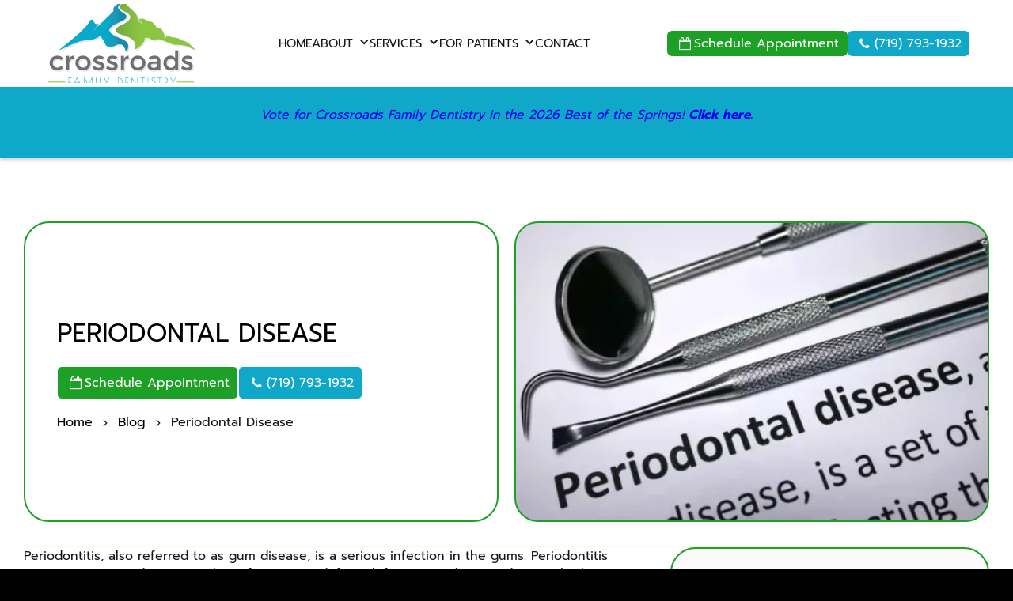

--- FILE ---
content_type: text/html
request_url: https://www.mycoloradospringsdentist.com/blog/periodontal-disease
body_size: 27882
content:
<!DOCTYPE html><!-- Last Published: Tue Jan 20 2026 13:45:03 GMT+0000 (Coordinated Universal Time) --><html data-wf-domain="www.mycoloradospringsdentist.com" data-wf-page="674f534f0d984652d6edc289" data-wf-site="674f534f0d984652d6edc29b" lang="en" data-wf-collection="674f534f0d984652d6edc2d0" data-wf-item-slug="periodontal-disease"><head><meta charset="utf-8"/><title>Periodontal Disease</title><meta content="If you notice any symptoms of periodontal disease, it is important to book an appointment. If treated early, you have better chances of reversing the damage." name="description"/><meta content="Periodontal Disease" property="og:title"/><meta content="If you notice any symptoms of periodontal disease, it is important to book an appointment. If treated early, you have better chances of reversing the damage." property="og:description"/><meta content="https://cdn.prod.website-files.com/674f534f0d984652d6edc2ab/674f534f0d984652d6edc6d6_661cb20b5cc17fac0c8b3e7e_Periodontal-Disease-724x438.avif" property="og:image"/><meta content="Periodontal Disease" property="twitter:title"/><meta content="If you notice any symptoms of periodontal disease, it is important to book an appointment. If treated early, you have better chances of reversing the damage." property="twitter:description"/><meta content="https://cdn.prod.website-files.com/674f534f0d984652d6edc2ab/674f534f0d984652d6edc6d6_661cb20b5cc17fac0c8b3e7e_Periodontal-Disease-724x438.avif" property="twitter:image"/><meta property="og:type" content="website"/><meta content="summary_large_image" name="twitter:card"/><meta content="width=device-width, initial-scale=1" name="viewport"/><link href="https://cdn.prod.website-files.com/674f534f0d984652d6edc29b/css/crossroads-family-dentist.webflow.shared.1ab211166.css" rel="stylesheet" type="text/css" integrity="sha384-GrIRFm1TxQgDDksIBO+oOlFPkYt9hdX7+EOianWGxw8HxJGKufsHxGCHgXKAmlei" crossorigin="anonymous"/><link href="https://fonts.googleapis.com" rel="preconnect"/><link href="https://fonts.gstatic.com" rel="preconnect" crossorigin="anonymous"/><script src="https://ajax.googleapis.com/ajax/libs/webfont/1.6.26/webfont.js" type="text/javascript"></script><script type="text/javascript">WebFont.load({  google: {    families: ["Montserrat:100,100italic,200,200italic,300,300italic,400,400italic,500,500italic,600,600italic,700,700italic,800,800italic,900,900italic","Droid Sans:400,700","Droid Serif:400,400italic,700,700italic","Lato:100,100italic,300,300italic,400,400italic,700,700italic,900,900italic","Open Sans:300,300italic,400,400italic,600,600italic,700,700italic,800,800italic"]  }});</script><script type="text/javascript">!function(o,c){var n=c.documentElement,t=" w-mod-";n.className+=t+"js",("ontouchstart"in o||o.DocumentTouch&&c instanceof DocumentTouch)&&(n.className+=t+"touch")}(window,document);</script><link href="https://cdn.prod.website-files.com/674f534f0d984652d6edc29b/674f534f0d984652d6edc7e2_Crossroads_Favicon-removebg-preview.png" rel="shortcut icon" type="image/x-icon"/><link href="https://cdn.prod.website-files.com/674f534f0d984652d6edc29b/674f534f0d984652d6edc7e3_Crossroads_Webclip-removebg-preview.png" rel="apple-touch-icon"/><link href="https://www.mycoloradospringsdentist.com/blog/periodontal-disease" rel="canonical"/><style>
  .overflow-hidden {
    overflow: unset !important;
}
  /* Optional: smooth fade-out */
  
  .delayed-pop-up-overlay {
    opacity: 1;
    visibility: visible;
    transition: opacity .25s ease, visibility .25s ease;
  }
  .delayed-pop-up-overlay.is-closing {
    opacity: 0;
    visibility: hidden;
    pointer-events: none;
  }

  /* Ensure the close icon is tappable atop everything on mobile */
  .delay-pop-close-icon-wrap {
    pointer-events: auto;
    z-index: 999999; /* adjust if needed */
    cursor: pointer;
  }
</style>

<script>
(function () {
  function closeOverlay(overlay) {
    if (!overlay) return;
    overlay.classList.add('is-closing');

    // Remove after transition ends
    overlay.addEventListener('transitionend', function () {
      if (overlay && overlay.parentNode) overlay.parentNode.removeChild(overlay);
    }, { once: true });

    // Fallback in case there’s no transition
    setTimeout(function () {
      if (overlay && overlay.isConnected) overlay.remove();
    }, 400);
  }

  function tapHandler(e) {
    var btn = e.target.closest && e.target.closest('.delay-pop-close-icon-wrap');
    if (!btn) return;

    // Prevent ghost clicks & stop other handlers from interfering
    e.preventDefault();
    e.stopPropagation();

    var overlay = btn.closest && btn.closest('.delayed-pop-up-overlay');
    if (!overlay) overlay = document.querySelector('.delayed-pop-up-overlay');
    closeOverlay(overlay);
  }

  // Event delegation covers elements added later & mobile taps
  document.addEventListener('click', tapHandler, true);          // desktop + many mobiles
  document.addEventListener('touchend', tapHandler, { passive:false }); // iOS Safari
  document.addEventListener('pointerup', tapHandler, true);      // modern browsers

  // (Nice-to-have) ESC closes popup
  document.addEventListener('keydown', function (e) {
    if (e.key === 'Escape') {
      var overlay = document.querySelector('.delayed-pop-up-overlay');
      closeOverlay(overlay);
    }
  });

  // (Nice-to-have) make the close div keyboard friendly if it exists early
  document.addEventListener('DOMContentLoaded', function () {
    document.querySelectorAll('.delay-pop-close-icon-wrap').forEach(function (el) {
      el.setAttribute('role', 'button');
      el.setAttribute('tabindex', '0');
      el.addEventListener('keydown', function (e) {
        if (e.key === 'Enter' || e.key === ' ') tapHandler(e);
      });
    });
  });
})();
</script> 

<style>
    .footer-add-text{color: #ffffff;}
    .accordion .content ul {
      margin-bottom: 0;
  }
  .accordion {
    margin: 10px 0px;
  }

  .accordion .toggle {
    display: none;
  }

  .accordion .option {
    position: relative;
    margin-bottom: 1em;
  }

  .accordion .title,
  .accordion .content {
    backface-visibility: hidden;
    transform: translateZ(0);
    transition: all 0.2s;
  }

  .accordion .title {
      padding: 0;
      display: block;
      color: #16171a;
      text-transform: uppercase;
      font-family: Prompt, Arial, sans-serif;
      font-weight: 500;
      font-size: 26px;
    cursor: pointer;
  }

  .accordion .title:after, .accordion .title:before {
    content: "";
    position: absolute;
    right: 26px;
    top: 43%;
    width: 1.5px;
    height: 10px;
    background-color: #16171a;
    transition: all 0.2s;
    transform: rotate(-45deg);
  }

  .accordion .title:after {
    transform: rotate(45deg);
    right: 20px;
  }

  .accordion .content {
    max-height: 0;
    overflow: hidden;

  }
  .accordion .content p {
    margin: 0;
    padding: 0px;
    font-size: 0.9em;
    line-height: 1.5;
  }

  .accordion .toggle:checked + .title, .accordion .toggle:checked + .title + .content {
   /* box-shadow: 3px 3px 6px #ddd, -3px 3px 6px #ddd;*/
  }
  .accordion .toggle:checked + .title + .content {
    max-height: 500px;
  }
  .accordion .toggle:checked + .title:before {
    transform: rotate(45deg) !important;
  }
  .accordion .toggle:checked + .title:after {
    transform: rotate(-45deg) !important;
  }
    .blog-details-img-col {
      margin-bottom: 20px;
  }
    .margin-top.small {
      z-index: 3;
      margin-top: 1em;
      position: relative;
      margin-bottom: 1.5em;
  }
  .margin-top.small .flex-h {
      display: flex;
      align-items: center;
  }
  .margin-top.small .flex-h a {
      color: #fff;
      font-size: 16px;
      font-weight: 500;
      margin-right: 10px;
      border-radius: 6PX;
      padding: 10px 15px;
  }
    ul.accordion-list > li {
      background: none !important;
      padding-left: 0px !important;
  }
   .accordion-list {
    position: relative;
    display: block;
    width: 100%;
    height: auto;
    padding: 0px;
    margin: 0;
    list-style: none;
  }
    .accordion-list span div.answer ul {
      margin: 0;
      padding: 0 0 0 15px;
  }
  .accordion-list span {
    position: relative;
    display: block;
    width: 100%;
    height: auto;
    padding: 10px 0;
    margin: 0 auto 15px auto;
    border: 0px solid #eee;
    border-radius: 0px;
    cursor: pointer;
  }
  .accordion-list span.active h3:after {
    transform: rotate(180deg);
  }
  .accordion-list span h3 {
   color: var(--dark-green);
      font-weight: 500;
      font-size: 26px;
      line-height: 1.154em;
    position: relative;
    display: block;
    width: 100%;
    height: auto;
    padding: 0 0 0 0;
    margin: 0;
    cursor: pointer;
  }
  .accordion-list span h3:after {
    content: "";
    font-family: "material-design-iconic-font";
    position: absolute;
    width:20px;
    height:20px;
    right: 0;
    top: 0;
    color: #Fcc110;
    transition: all 0.3s ease-in-out;
    font-size: 18px;
    background:url("https://cdn.prod.website-files.com/674f534f0d984652d6edc29b/67d08d767edaa916108e49bb_dropdown-arrow-menu.svg") no-repeat center right;
  }
  .accordion-list span div.answer {
    position: relative;
    display: block;
    width: 100%;
    height: auto;
    margin: 0;
    padding: 0;
    cursor: pointer;
  }
  .accordion-list span div.answer p {
    position: relative;
    display: block;
    font-weight: 300;
    padding: 10px 0 0 0;
    cursor: pointer;
    line-height: 150%;
    margin: 0 0 15px 0;
    font-size: 14px;
  }
    .blog-details-page-text .section{
      margin-bottom:20px;
      margin-top:20px;
  }
    .card-get-consultation-content-top h2 {
      color: var(--dark-green);
      font-weight: 500;
      font-size: 26px;
      line-height: 1.154em;
      margin: 20px 0 0 0;
  }
    .card-get-consultation-content-top li a {
      font-size: 16px;
      color: var(--dark-green);
      text-decoration: none;
  }
    .gallery-card-new:nth-child(2n) {
      margin-top: -70px;
  }
    .right-arrow-about-slider, .left-arrow-new-about {
      background: #10A8C9;
      border-radius: 100px;
      height: 60px !important;
      width: 60px !important;
  }
    .swiper-arrow-wrapper.slider-arrow-new {
      margin: 0 auto;
      bottom: 0;
      left: 0;
      right: 0;
  }
   .swiper-slide.blog-img-thumb.gallery-card-new {
     border-radius: 20px;
      overflow: hidden;
  }
    .gallery-card-new:hover img {
      transform: inherit !important;
  }
    ul.whitning-list li {
      background: url(https://cdn.prod.website-files.com/674f534f0d984652d6edc29b/67de9eee5325abd64e1fd87b_check-new.svg) no-repeat left 3px;
      margin: 13px 0;
      padding-left: 40px;
      font-size: 20px;
      font-weight: 500;
  }
    .video-testimonials_slide {
      height: 200px;
  }
    .info-box {
     border-width: 2px;
      border-style: solid;
      border-color: rgba(16, 168, 201, 0.2) rgba(16, 168, 201, 0.2) rgba(16, 168, 201, 0.2) rgb(16 168 201 / 16%);
  }
  section.we-accept-section:after {
      background-color: rgba(16, 168, 201, 1);
      position: absolute;
      width: 27%;
      height: 70%;
      content: "";
      right: 0;
      top: 0;
      z-index: 0;
  }
    @media (max-width: 991px){
      section.we-accept-section:after {
     width: 0%;
      height: 0%;
  }
    }
    .grid-item._1-2-col.testimonials-a a{color:#10a8c9 !important}
    .btn.btn-primary-outline.schedule-btn-menu.header-schedule-btn.black-white-bg.review-col-btn {
    color: #ffffff !important;
  }
      @media (min-width: 992px) and (max-width: 1199px){
        h1.title.contact.contact-title-new {
      font-size: 24px;
  }
        .container.bottom-zero.help-section-container, .container.bottom-zero.financial-container {
      padding-left: 20px;
      padding-right: 20px;
  }
  .container.review-container-new {
      padding-left: 20px;
      padding-right: 20px;
  }
        .container {
      padding: 20px 20px;
      position: relative;
  }
  .grid-item._1-2-col.doctor_content.is-3 {
     padding-bottom: 0;
  }
        .footer-location-section.footer-location-section-new {
      padding-left: 20px;
      padding-right: 20px;
  }
        .blogs_list {
      grid-column-gap: 2%;
      grid-row-gap: 3em;

  }
        .blogs_item {
      width: 32%;
  }
        .container.container-visit-first {
      padding-left: 20px;
      padding-right: 20px;
  }
        .grid-item._1-2-col.doctor_banner {
      width: 30%;
      padding-left: 20px;
  }
     .container.bottom-zero.about-container-new {
      padding-top: 20px;
      padding-left: 20px;
      padding-right: 20px;
      padding-bottom: 20px;
  }   
        .container.tb-zero.about-container-new {
      padding-left: 20px;
      padding-right: 20px;
  }
        .container.team-container.team-container_new {
      padding: 0 20px;
  }
       .container-2.menu-container {
      padding: 0 20px;
  } 
  .container-6.banner-container {
       padding: 0 20px;
  }
   .link_text.link_text_new {
      font-size: 14px;
  }
        .logo-left-col {
      width: 140px;
  }
  .container-8 {
      padding: 0 35px;
  }
   .service-img-col {
      border: 5px solid #e0f3e2;
      width: 220px;
      height: 220px;
  }
  .btn.text-btn.is--dark_green.animate-line.service-card-btn {
      font-size: 14px;
  }
    .footer-container {
     padding: 0 20px;
  }    
    }
    @media (min-width: 768px) and (max-width: 991px){
      .brix---buttons-row-7.map-button-row {
      flex-flow: column;
      align-items: flex-start;
  }
      .gallery-img {
      height: 10em;
  }
      .doctor_banner img.doctor-img {
      max-height: 100% !important;

  }
      .blog-post-content-top {
      grid-template-rows: auto auto;
      grid-template-columns: 1fr;
  }
      .grid.health-section-right-col {
     padding-top: 30px;

  }
      .rich-text.text_color-graphite.service-page-normal-text.white-text {
      text-align: left;
  }
      .container.health-section-container {
      padding: 0;
  }
      .margin-top.medium {
      margin: 0;
  }
      .container.why-choose-container-service {
      padding: 0 0;
  }
      .grid-item._1-2-col.hero_banner.why-choose-right-col {
      width: 100%;
  }
      .grid-item._1-2-col.hero_banner.our-technology-right-col {
      width: 100% !important;
      padding-right: 20px;
  }
      .grid-item._1-2-col.hero_content.is-left.our-technology-left-col {
      width: 100%;
  }
      .featured_list {
      padding: 10px 20px;
      margin: 0;
  }
      .section-3.blog-post-hero {
      padding-top: 40px;
      padding-bottom: 0px !important;
  }
      .card.blog-post .nav-cta-new.blog-detail-banner-cta {
      margin-left: 0 !important;
  }
      .collection-item.blog-list-card-list {
      width: 50%;
  }
       h1.title.contact.contact-title-new {
      font-size: 24px;
  }
      .blogs_item {
      width:100%;
      margin-bottom: 20px;
  }
     .container.container-visit-first {
      padding-left: 20px;
      padding-right: 20px;
  } 
      .banner-heading-h1 {
      font-size: 24px;
  }
      .grid-item._1-2-col.doctor_content {
      padding: 20px 0 90px 0;
      display: flex;
  }
      .container.doctor-container {
      padding: 0 20px;
  }
      .hello.hello-section-new {
      padding: 20px 20px;
  }
     .container.tb-zero.about-container-new {
      padding-left: 20px;
      padding-right: 20px;
  }
   .h2 {
      font-size: 24px;
  }
  .h3 {
      font-size: 20px;
  }    
  .rich-text h2 {
      font-size: 24px;
  }
  .grid-item._1-2-col.doctor_banner.doctor_banner-new {
      width: 100%;
  }
      .grid-item._1-2-col.doctor_content.is-3 {
      justify-content: center;
      align-items: flex-start;
      padding-bottom: 0;
      width: 100%;
      padding-top: 10px;
  }
     .hero-wrapper-5 {
      flex-direction: row;
      align-items: center;
      margin-bottom: 0px;
  } 
  .hero-heading-left-3 {
       padding: 40px 20px;
      position: relative;
  }  
  .hero-wrapper-5 {
       margin-bottom: 0;
  }
  .hero-split-8.about-banner-left-col {
      max-width: 55%;
      margin-bottom: 0px !important;
    padding-right: 10px;
  }
  .hero-split-8.about-banner-right-col {
      max-width: 45%;
      margin-bottom: 0px;
  }
   .h1.service-banner-title {
       font-size: 32px;
  }
  .hero-split-8.about-banner-left-col .nav-cta-block.nav-cta-new {
      margin-top: 0;
      margin-left: 0;
      margin-right: 20px;
  }



  .w-nav-overlay {
      width: 100%;
      background-color: white;
      left: auto;
  }
  .nav_menu {
      border-bottom: 0px solid #70707080;
  }
      .hero_socials-sub {
      margin-bottom: 0px !important;
  }
    }
    @media (max-width: 991px){
      .container.health-section-container {
      padding: 0;
  }
      .grid.health-section-right-col {
      padding-top: 30px;
  }
      .grid-item._1-2-col.hero_banner {
      padding: 20px;
  }
      .featured_list .featured_card.featured_card_new {
      padding: 0px;
  }
      .featured_bottom-wrapper.featured_bottom-wrapper_new {
      padding-left: 10px;
      padding-right: 10px;
  }
      .featured_list {
      padding: 10px 20px;
  }
      .featured_item.featured_item_new {
      padding: 0px;
  }
      .grid-item._1-2-col.hello_banner {
      padding: 20px 20px 0 20px;
  }
      .grid-item._1-2-col.hero_content.is-left.why-choose-left-col {
      width: 100%;
  }
    .featured_card.featured_card_new {
      padding: 20px;
  }
    .why-choose-right-col.why-choose-right-col-new {
      width: 100% !important;
      padding-right: 20px !important;
      padding-left: 20px;
  }
    .why-choose-left-col.why-choose-left-col-new {
      width: 100% !important;
  }
  .featured_card.featured_card_new {
      padding: 20px;
  }
      .accordion-item-q-text.accordion-item-q-text-new {
      font-size: 16px;
  }
      .hero-split-3.img-left-col {
      max-width: 100%;
      margin-bottom: 20px;
  }
      .service-banner-heading-new .nav-cta-block.nav-cta-new {
      margin-left: 0;
  }
      .hero-split-10.text-right-col {
      max-width: 100%;
  }
      .h2.text_color-graphite.text_color-graphite-new.faq-main-title {
      font-size: 24px;
  }
  .c-accordion-item-a {
      width: 100% !important;
  }
      .banner-heading-h2-new.dark-text {
      font-size: 18px;
  }
      .list-items-new.dark-text {
      padding-right: 20px;
      font-size: 14px;
  }
      .horizontal-list li {
       margin: 5px 0;
  }
     .nocations-we-serve-section.bg-white .nav-cta-block.nav-cta-new {
      margin-top: 0;
      margin-left: auto;
      margin-right: auto;
  }
      .service-banner-heading-new .breadcrumb {
      justify-content: flex-start;
  }
      h2 {
      font-size: 24px;
  }
      .h1.service-banner-title {
      font-size: 24px !important;
  }
      .btn-2.btn-primary-outline {
       font-size: 14px;
  }
      .title.blog-post.blog-post-new {
      font-size: 24px;
  }
      .brix---section-small.blog-middle-section.blog-middle-section-new {
      padding-top: 0px;
      padding-bottom: 20px;
  }
      .c_form-form {
      padding-left: 0;
      padding-right: 0;
  }
  .fields_wrapper.half {
      margin-bottom: 15px;
  }
      .input {
      height: 50px;
  }
      .c_form-header {
      margin-left: 0;
      margin-right: 0;
      padding-left: 0;
      padding-right: 0;
  }
      .btn.btn-primary-outline {
      font-size: 14px;
   }
      .container {
      padding: 20px 20px;
  }
      .container.blogs-container {
      padding-bottom: 0;
  }

      .grid-item._1-2-col.doctor_banner.insurance-right-col {
      width: 100%;
      padding: 20px 20px;
  }
      .grid-item._1-2-col.doctor_content.is-3 {
      width: 100% !important;
      padding-top: 20px !important;
                padding-left: 20px;
          padding-right: 20px;
        padding-bottom: 20px;
  }
      .grid-item._1-2-col.doctor_banner.insurance-right-col {
      width: 100%;
  }
      .grid-item.forms_header.forms_header_new {
      margin-top: 30px;
  }
      .grid-item.forms_header {
      margin: 2.6em 3.6em 1.08em;
  }
      .grid-item.forms_content {
      margin-bottom: 3.6em;
      margin-left: 20px;
      margin-right: 20px;
  }
      .container.bottom-zero.help-section-container, .container.bottom-zero.financial-container {
      padding-left: 20px;
      padding-right: 20px;
  }
      .grid-item._1-2-col.doctor_content.is-3 {
     width: 100%;
      padding-top: 0;
  }
      .container.tb-zero {
      padding: 20px 20px;
  }
      .h1 {
      font-size: 32px;
  }
        .w-nav-overlay {
      background-color: white;
  }
      .hello.hello-section-new {
      padding: 20px 0;
  }
  .nav_menu {
      border-bottom: 0px solid #70707080;
  }
     .menu-block.menu-block-new {
      grid-column-gap: 10px;
      grid-row-gap: 10px;
      flex-flow: column;
      justify-content: flex-start;
      align-items: flex-start;
      margin-right: 0;
      padding-left: 20px;
      padding-right: 20px;
  } 
     .nav_menu.nav_menu_new {
      background-color: var(--white);
      padding-left: 0;
      padding-right: 0;
  } 
     .ebcf_modal {
      padding-top: 0 !important;

  } 
      .ebcf_modal-content {
      padding: 10px !important;
      width: 100% !important;
      border-radius: 0px !important;
      top: 0 !important;
  }
     .ebcf_modal h2 {
      font-size: 2.2em;
      margin-bottom: 0px !important;
      margin-top: 30px !important;
  }
    .ebcf_modal .margin-top.large {
      margin-top: 1.25em;
      text-align: center;
  }
      .menu_btn {
      color: var(--button-color);
      padding: .2em;
      border: var(--button-color) solid 1px;
      border-radius: 6px;
  }
   .sub-dd-toggle {
      cursor: auto;
      background: url(https://cdn.prod.website-files.com/674f534f0d984652d6edc29b/67d08d767edaa916108e49bb_dropdown-arrow-menu.svg) no-repeat center right;
      background-size: 14px;
      padding: 5px 0;
  }
      .sub-dd-toggle.w--nav-dropdown-toggle-open.w--open{
      background: url(https://cdn.prod.website-files.com/674f534f0d984652d6edc29b/67d08e981a111b8e3f300e98_up-dropdown.svg) no-repeat center right;
        background-size: 14px;
      padding: 5px 0;
      }  
      .menu-block.menu-block-new {
        overflow-y: auto;
      max-height: calc(100vh - 130px) !important;
  }
      .dd-list.dd-list-new {
      background-color: #4caf5029;
      color: var(--dark-green);
  }
      .dd-list-layout.dd-list-layout-new {
      background-color: transparent;
      padding: 15px 0;
  }
      /*.w--current {
      background-color: #4caf5029;
  }*/
      .dd-list-wrapper.w--open .dd-list.is-contact.dd-list-new .w--current {
      background-color: transparent;
      color: var(--green) !important;
  }
      .dd-list-wrapper.w--open .w--current .dd-sub-link_text-new{
      color: var(--green) !important;
      }
      .link.animate-line.link-new {
        width: 100%;
      padding: 10px 10px;
      border-radius: 6px;
      position: relative;
  }
      .dd-list.is-contact.dd-list-new {
      padding: 10px 15px;
        background-color: #4caf5029;
         border-radius: 6px;
  }
    .dd-list-layout-new .dd-sub-header-text.dd-sub-header-text-new {
      font-size: 15px !important;
  }
  .dd-sub-pager-text.dd-sub-pager-text-new, .btn.text-btn.animate-line.all-service-new {
      font-size: 15px !important;
  }
   .dropdown {
      width: 100%;
      text-align: left;
  }
   .menu_btn.w--open {
      background-color: #10a8c9;
      color: var(--white);
         border-radius: 6px;
  }
  .all-services_wrap {
      justify-content: flex-start;
  }
      .dd-icon.dd-icon-new {
      margin-left: auto;
  }
      .img-left-col {
      width: 100%;
      margin-bottom: 20px;
  }
      .text-right-col {
      width: 100%;
      max-width: 100%;
  }
      .grid-item._1-2-col.testimonials-a {
      padding: 20px;
   }
      .why-choose-left-col {
      margin: 0 !important;
      padding: 20px !important;
  }
      .grid-item._1-2-col.hero_content.is-left {
      margin: 0 !important;
      padding: 20px !important;
  }
    }


  @media screen and (max-width: 767px) {
    .featured_list {
      padding: 10px 20px;
      flex-direction: column;
      margin: 0 0;
  }
    .featured_item.featured_item_new {
      width: 100%;
      padding: 10px;
  }
    .grid-item._1-2-col.hero_banner.our-technology-right-col {
      width: 100%;
      padding-right: 20px;
  }
    .grid-item._1-2-col.hero_content.is-left.our-technology-left-col {
      width: 100%;
  }
    .grid-item._1-2-col.hero_banner.why-choose-right-col {
      width: 100%;
  }
    .container.why-choose-container-service {
      padding: 0 0;
  }
    .rich-text.text_color-graphite.service-page-normal-text.white-text {
      word-wrap: normal;
      word-break: break-all;
      text-align: left;
  }
    h2.h2.text_color-graphite.banner-heading-h1.white-text {
      margin-bottom: 0px !important;
  }
    .grid-item._1-2-col.testimonials-b {
      order: 1;
      padding: 10px 10px;
  }
    .card.blog-post.blog-post-new {
      min-height: 220px;
    }
    .hero-split-8.about-banner-left-col {
      max-width: 100%;
      margin-bottom: 10px;
    }
    .hero-split-8.about-banner-right-col {
      max-width: 100%;
  }
    .grid-item._1-2-col.doctor_banner.doctor_banner-new {
      width: 100%;
  }
    .container.tb-zero.about-container-new {
      padding-left: 20px;
      padding-right: 20px;
  }
    .grid-item._1-2-col.doctor_content {
      padding-left: 0;
      padding-right: 0;
      padding-bottom: 0 !important;
  }
    .rich-text h2 {
      font-size: 24px;
  }
    .container.bottom-zero.about-container-new {
       padding-left: 20px;
      padding-right: 20px;
  }
    .container.doctor-container {
      padding: 0 20px;
  }
    .h2 {
       font-size: 24px;
  }
    .h3 {
     font-size: 20px;
  }
    .doctors-menu {
        padding: 2.12em 0em 0;
      position: relative;
  }
    .container.doctor-container {
      padding: 0 20px 20px 20px;
  }
    .banner-heading-h1 {
      font-size: 24px;
  }
    .container.container-visit-first {
     padding-left: 20px;
      padding-right: 20px;
  }
    .grid-item._1-2-col.doctor_content {
      padding: 0.13em 0.08em 1.26em;
  }
    }

    .card-link-wrapper-new .text-btn-new {
      border-color: transparent transparent #fff !important;
  }
    .banner-heading-h2-new{
      position:relative;
      width:100%;
      display:block;
      padding:0 20px;
      text-align:center;
    }
   .banner-heading-h2-new span {
      background: #fff;
      margin: 0 auto;
      display: inline-block;
      text-align: center;
      position: relative;
      padding: 0 15px;
  }
  .banner-heading-h2-new:before {
      background-color: #10a8c9;
      height: 1px;
      min-height: 1px;
      max-height: 1px;
      position: absolute;
      bottom: 11px;
      left: 0px;
      right: 0px;
      width: 100%;
      margin: 0 auto;
      content: "";
      z-index: 0;
  }
    .title-with-underline{
    position:relative;
    }
    .title-with-underline::after {
      content: '';
      position: absolute;
      bottom: -.25rem;
      left: 0px;
      right: 0px;
      width: 100%;
      height: .5rem;
      background-color: #10a8c9;
      -webkit-mask-box-image-source: url(https://cdn.prod.website-files.com/674f534f0d984652d6edc29b/67cc9a67f20d12844b827ef6_title-underline.svg);
  }
    .horizontal-list li {
      list-style: none;
      background: url(https://cdn.prod.website-files.com/674f534f0d984652d6edc29b/67bccbb0318fd96b1047188b_checked.svg) no-repeat top left;
      background-size: 32px;
      padding-left: 45px;
      margin: 18px 0;
      line-height: 1.5;
      min-height: 30px;
      padding-top: 5px;
  }
      .vertical-list-style li {
      list-style: none;
      background: url(https://cdn.prod.website-files.com/674f534f0d984652d6edc29b/67bccbb0318fd96b1047188b_checked.svg) no-repeat top left;
      background-size: 32px;
      padding-left: 45px;
      margin: 18px 0;
      line-height: 1.5;
      min-height: 30px;
      padding-top: 5px;
  }

  .dd-sub-link_text.dd-sub-link_text-new {
      color: black;
  }
    .w--current .dd-sub-link_text-new {
      color: #8cc541 !important;
  }
  .dd-sub-pager-text.dd-sub-pager-text-new,.btn.text-btn.animate-line.all-service-new {
        color: #10a8c9!important;
    font-weight: normal !important;
    }
  p a {

    color: #10a8c9 !important;
      font-weight: 700;
      font-family: 'Prompt';
  }
    .white-text{
      color:#fff !important
    }
    .backgound-img-bg:before {
      position: absolute;
      width: 100%;
      height: 100%;
      content: "";
      background: #000000a3;
      top: 0;
      left: 0;
  }
    p strong, p a strong {
      font-weight: 600;
      font-family: 'Prompt';
  }

    .img-left-col img{
      border-radius:10px;
    }
    ol li {
      position: relative;
      margin: 15px 0;
      padding: 7px 0 7px 20px;
      z-index: 1;
  }
    ol li:before {
      content: "";
      width: 36px;
      height: 36px;
      position: absolute;
      left: -33px;
      border-radius: 40px;
      color: #fff;
      top: -2px;
      border: #1ca025 solid 2px;
      box-shadow: #00000017 0 5px 8px;
    }
    .w--current .link_text_new {
     color: var(--green);

  }
    .w--current .dd-sub-link_text-new{
    color: #8cc541;
    }
    h1,h2,h3,h4,h5,h6{
    font-family: Prompt, Arial, sans-serif;
      margin-bottom:15px;
      font-weight: 400;
    }
     h1 strong,h2 strong,h3 strong,h4 strong,h5 strong,h6 strong{
    font-family: Prompt, Arial, sans-serif;
      margin-bottom:15px;
      font-weight: 400;
    }
    p{
    font-family: Prompt, Arial, sans-serif;
      margin-bottom:15px;
    }
    .faq-section-new h2 {
      text-align: center;
  }
    .service-banner-text a{
    color:var(--green);
    }
    p a{
    color:var(--green);
    }
    .about_content p a {
      color: var(--green);
  }
    .rich-text a {
      color: var(--green);

  }

    .doctor_banner img.doctor-img {
      min-height: inherit !important;
      object-position: 0 0 !important;
      border-radius: 20px;
  }
    img.doctor-img.is-auto.help-us-img {
      margin-top: 0;
  }
    .about-page-tab-bg {
      background-color: var(--light-green-new) !important;
  }
    img.image.card-contact-sidebar-icon.contact-right-icon-new {
      background-color: transparent;
      border-radius: 24px;
      width: 80px;
      min-width: 80px;
      height: 80px;
      margin-bottom: 15px;
      padding: 8px;
      filter: saturate(200%) hue-rotate(46deg);
      border: #388119 solid 0px;
  }
    section.cta.bg-cream {
      display: none;
  }
  .w-richtext ul li {
      list-style: none;
      background: url(https://cdn.prod.website-files.com/674f534f0d984652d6edc29b/67bccbb0318fd96b1047188b_checked.svg) no-repeat top left;
      background-size: 32px;
      padding-left: 45px;
      margin: 18px 0;
      line-height: 1.5;
      min-height: 30px;
      padding-top: 5px;
  }
    .blog-details-page-img-section .flex-h {
      display: flex;
  }
    .blog-details-page-img-section .w-dyn-list {
      margin-left: 15px;
  }
    .blog-details-img-col img {
      border-radius: 30px;
  }
    .blog-details-page-img-section a.btn {
      background-color: #1ca025;
      justify-content: center;
      align-items: center;
      font-weight: 400;
      color: #fff;
      padding: 12px 15px;
      font-family: Prompt, Arial, sans-serif;
      border-radius: 6px;
      font-style: normal;
      font-size: 16px;
      margin-bottom: 20px;
  }
    .blog-details-page-img-section a.btn:hover{
      background-color: #10a8c9;
    }
    .blog-details-page-img-section a.btn.dark-green.no-underline.w-button.phone-swap {
      background-color: #10a8c9;
  }
    .blog-post h1, .blog-post h2, .blog-post h3, .blog-post h4, .blog-post h5 {

      font-family: Prompt, Arial, sans-serif;
    }
    .blog-post a {
     font-family: Prompt, Arial, sans-serif;
       font-style: normal;
  }
    .blog-listing-card-p {
      display: -webkit-box;
      -webkit-line-clamp: 5;
      -webkit-box-orient: vertical;
      overflow: hidden;
      text-overflow: ellipsis;
  }
    .fot-link-items{
      color:#fff !important;
    }
    .blog-sidebar-title{
      color:#14171d !important;
    }
    blog-sidebar-title:hover{
      color:#14171d !important;
    }
    .blog-details-page p{
      margin-bottom:20px;
    }
    /* The Modal (background) */
  .ebcf_modal {
      display: none; /* Hidden by default */
      position: fixed; /* Stay in place */
      z-index: 99; /* Sit on top */
      padding-top: 20px; /* Location of the box */
      left: 0;
      top: 0;
      width: 100%; /* Full width */
      height: 100%; /* Full height */
      overflow: auto; /* Enable scroll if needed */
      background-color: rgb(0,0,0); /* Fallback color */
      background-color: rgba(0,0,0,0.4); /* Black w/ opacity */
        transition: all ease 0.5s;
  }

  /* Modal Content */
  .ebcf_modal-content {
      background-color: #fefefe;
      margin: auto;
      padding: 20px;
      border: 1px solid #888;
      width: 80%;
  }

  /* The Close Button */
  .ebcf_close {
      color: #aaaaaa;
      float: right;
      font-size: 28px;
      font-weight: bold;
  }

  .ebcf_close:hover,
  .ebcf_close:focus {
      color: #000;
      text-decoration: none;
      cursor: pointer;
  }

    .text-btn-new {
      border-width: 0 0 2px;
      border-color: transparent transparent #000 !important;
      background-color: #0000;
      border-radius: 0;
      min-width: 0;
      padding: 0 0 5px 0 !important;

  }
    .blogs_item.blogs_item_new {
      transition: all ease 0.5s;
  }
    .blog-img-thumb {
      position: relative;
      z-index: 1;
    }
    .blog-img-thumb:before {
      content: "";
      background-image: repeating-linear-gradient(0deg,#ffffff,#ffffff 10px,transparent 10px,transparent 20px),repeating-linear-gradient(90deg,#ffffff,#ffffff 10px,transparent 10px,transparent 20px),repeating-linear-gradient(180deg,#ffffff,#ffffff 10px,transparent 10px,transparent 20px),repeating-linear-gradient(270deg,#ffffff,#ffffff 10px,transparent 10px,transparent 20px);
      background-size: 1.6px calc(100% + 20px),calc(100% + 20px) 1.6px,1.6px calc(100% + 20px),calc(100% + 20px) 1.6px;
      background-repeat: no-repeat;
      background-position: 0 0,0 0,100% 0,0 100%;
      position: absolute;
      top: 10px;
      left: 10px;
      width: calc(100% - 20px);
      height: calc(100% - 20px);
      z-index: 1;
  }
    .blog-img-thumb:before {
      background-image: repeating-linear-gradient(0deg,#ffffff,#ffffff 10px,transparent 10px,transparent 20px),repeating-linear-gradient(90deg,#ffffff,#ffffff 10px,transparent 10px,transparent 20px),repeating-linear-gradient(180deg,#ffffff,#ffffff 10px,transparent 10px,transparent 20px),repeating-linear-gradient(270deg,#ffffff,#ffffff 10px,transparent 10px,transparent 20px);
  }

    .blog-img-thumb:hover:before {
      -webkit-animation: boxBorderSpin 1s infinite linear;
      animation: boxBorderSpin 1s infinite linear
  }

  .blog-img-thumb:after {
      content: "";
      background-color: #231F22;
      opacity: .5;
      position: absolute;
      top: 0;
      right: 0;
      bottom: 0;
      left: 0;
      width: 0;
      height: 0;
      margin: auto;
      transition: all 0.3s ease-in-out
  }

  .blog-img-thumb:hover:after {
      width: 100%;
      height: 100%
  }
  @-webkit-keyframes boxBorderSpin {
      from {
          background-position: 0 0,-20px 0,100% -20px,0 100%
      }

      to {
          background-position: 0 -20px,0 0,100% 0,-20px 100%
      }
  }

  @keyframes boxBorderSpin {
      from {
          background-position: 0 0,-20px 0,100% -20px,0 100%
      }

      to {
          background-position: 0 -20px,0 0,100% 0,-20px 100%
      }
  }
    .blog-img-thumb img {
     transition: all ease 0.5s;
      transform: scale(100%);
  }
  .blog-img-thumb:hover img {
      transform: scale(1.2);

  }

    .blogs_item.blogs_item_new {
       overflow: hidden;
  }
   img.card-link-img.is-full.is-top.doctor-img-right {
      aspect-ratio: inherit !important;
  }
    .h3.text_color-light_green.text_color-light_green-new span.degree-span {
      background: white;
      color: #10a8c9;
      border-radius: 6px;
      padding: 2px 15px;
      box-shadow: rgba(0,0,0,0.15) 0 4px 7px;
      margin-left: 8px;
  }
    .card-link-wrapper.is-vertical.is-black.card-link-wrapper-new {
      cursor: pointer;
      transition: all ease .5s;
      border-radius: 16px;
  }
    .doctor_content_new ul {
      list-style: none;
      margin: 15px 0 0 0;
      padding: 0;
  }
  .doctor_content_new ul li {
      position: relative;
      padding-left: 25px;
      margin: 10px 0;
  }
  .doctor_content_new ul li:before {
      position: absolute;
      content: "";
      width: 20px;
      height: 20px;
      left: 0;
      background: url(https://cdn.prod.website-files.com/674f534f0d984652d6edc29b/67a8a2268ef2d529f39afdb7_teeth-icon.svg) no-repeat center left;
  }
    .doctors-link_block-new .tab_dash {
      display: none;
  }
  .doctors-link_block-new {
      border: #ffffff solid 1px;
      padding: 15px 20px;
      margin: 0 10px;
      text-decoration: none !important;
      font-style: normal;
      font-family: Prompt, Arial, sans-serif;
      color: white;
    transition: all ease 0.5s;
  }
  .doctors-link_block-new:hover {
      color: #000000;
      background-color: #ffffff;
     border: #ffffff solid 1px;
  }
  .doctors-link_block-new.w--current {
      z-index: 2;
      color: #000000;
      background-color: #ffffff;
     border: #ffffff solid 1px;
  }
    .service-card-new {
      transition: all ease 0.5s;
  }
    .service-card-new .service-card-btn:after{
    background-color: #1ca025 !important;
     }
    .animate-line.blog-card-btn:after{
      background-color: #1ca025 !important;
    }
   @keyframes growAndFade {
    0% {
      opacity: .95;
      transform: translate(-50%,-50%) scale(0)
    }

    90% {
      opacity: .25;
      transform: translate(-50%,-50%) scale(1)
    }

    100% {
      opacity: 0;
      transform: translate(-50%,-50%) scale(1)
    }
  }
  .youtube .play-button-new {
      display: block;
      width: 100%;
      height: 100%;
      background: url(https://cdn.prod.website-files.com/674f534f0d984652d6edc29b/67a8787e310a92ba36e9b44b_play-2.svg) center/80px auto no-repeat;
      position: absolute;
      top: 0;
      left: 0;
      z-index: 9;
  }
  .youtube .play-button.play-button-new:before, .youtube .play-button-new:after {
    content: "";
    animation: 2s ease-out infinite growAndFade;
    background-color: #067a46;
    border-radius: 50%;
    height: 150px;
    opacity: 0;
    position: absolute;
    width: 150px;
    z-index: -1;
    left: 50%;
    top: 50%;
    transform: translate(-50%,-50%)
  }
  .youtube .play-button-new:after {
      animation-delay: 1s;
  }
  /*
  .box-home:nth-child(1) {
      opacity: 0.5;
  }
  .box-home:nth-child(2) {
      opacity: 0.7;
  }
  .box-home:nth-child(3) {
      opacity: 0.8;
  }*/
    .box-home{
    position:relative;
    cursor:pointer;
      z-index: 1;
      -webkit-transition: all 0.5s ease-in-out;
      -o-transition: all 0.5s ease-in-out;
      transition: all 0.5s ease-in-out;
  }
    .box-home:hover {
      opacity: 1;
  }
  .box-home:after{
  background: #10a8c9;
  content: "";
  position: absolute;
  border-radius:30px;
      bottom: 0;
      left: 0;
      width: 100%;
      height: 0;
      z-index: -1;
      -webkit-transition: all 0.5s ease-in-out;
      -o-transition: all 0.5s ease-in-out;
      transition: all 0.5s ease-in-out;
    }


  .box-home:hover:after {
      height: 0;
    border-radius:30px;
  } 
    /*.sub-menu-link-new:hover .dd-sub-link_text.dd-sub-link_text-new:before{
    opacity: 1;
    left: 0px;
      transition: all 0.3s;
  }
   a.dd-sub-link.animate-line.sub-menu-link-new.w-inline-block:hover .dd-sub-link_text.dd-sub-link_text-new {
      padding-left: 15px;
     transition: all 0.3s;
  } 
  .dd-sub-link_text.dd-sub-link_text-new{
    position:relative;
    transition: all 0.3s;
  }
  .dd-sub-link_text.dd-sub-link_text-new:before{
  content: "";
      font-weight: 700;
      font-family: "Font Awesome 5 free";
      left: 15px;
      top: 0px;
      position: absolute;
      -moz-transition: all 0.3s ease-in-out;
      -o-transition: all 0.3s ease-in-out;
      transition: all 0.3s;
      color: inherit;
      opacity: 0;
  }
  */
    .dd-sub-link_text.dd-sub-link_text-new:hover {
      color: #8BC34A;
      transition: all 0.3s;
  }
    .call-col-topbar.topbar-address:hover .map-pin-col {
      background-color: #88bf41;
      transition: all 0.3s;
  }

  .call-col-topbar.topbar-address:hover .topbar-text {
      color: #88bf41;
  }
    .cust-icon.schdule-btn-icon{
    background-color: transparent !important;
    }
  .btn.btn-primary-outline.schedule-btn-menu:hover .cust-icon.schdule-btn-icon {
      background-color: #000000;
  }
    .animate-line::after {
      background-color: #fff !important;
      height: 2px !important;
          font-weight: normal !important;
     }
    .w--open .animate-line.link-new::after {
      width: 100%;
  }
    .w-dropdown-toggle.w--open .dd-icon.dd-icon-new.w-icon-dropdown-toggle {
      transform: rotate(180deg);
  }
    .dd-sub-header-text.dd-sub-header-text-new {
      color: #10a8c9 !important;
      font-size: 20px !important;
      font-weight: normal !important;
  }
    body {
     /* background-color: #ffffff !important;
      font-family: Montserrat, sans-serif !important;
      line-height: 1.5 !important;*/
  }

  .banner-section{
   /*background:#EFF8FF url(https://cdn.prod.website-files.com/674f534f0d984652d6edc29b/6798a6bf6dfd42b90f5aca35_banner-bg.svg) no-repeat center center !important;                                                                
   background-size:100% auto;*/
     position:relative;                        
   }
    /*
    .banner-section {
      background: linear-gradient(180deg, rgb(145, 194, 85, 0.6) 10%, #ffffff 66%) !important;
  }
    .banner-left-col:before {
      content: "";
      position: absolute;
      top: -90px;
      left: -52px;
      height: 350px;
      width: 350px;
      border: 3px dashed #207cb6;
      border-radius: 50%;
      animation-name: spin;
      animation-duration: 20000ms;
      animation-iteration-count: infinite;
      animation-timing-function: linear;
      z-index: -1;
  }
    .banner-left-col{
      position:relative;
    }
    .banner-left-col:before {
      border-color: #91c255;
      z-index:2;
  }
    .banner-left-col:before {
      top: -55px;
      left: -30px;
      height: 280px;
      width: 280px;
  }
    @keyframes spin {
      0% {
          -webkit-transform: rotate(0deg);
          transform: rotate(0deg)
      }

      to {
          -webkit-transform: rotate(180deg);
          transform: rotate(180deg)
      }
  }*/
    .full-width-video {
      flex: 0 auto;
      width: 100%;
      height: 100em;
  }
    .video_banner_new .hero-img.video_banner {
      height: 36em !important;
      width: auto !important;
      z-index: 1 !important;
      object-fit: cover;
  }
     .delayed-pop-up-content {
    position: relative;
    z-index: 9;
}
.delay-pop-up-bg {
   z-index: 0;
}
.delayed-pop-up.overflow-hidden {
    margin: 50px auto;
}    
    
    @media (max-width: 767px){
    .delayed-pop-up.overflow-hidden {
    height: auto;
    margin: 0 auto;
    margin-top: 20px;
}
.delay-pop-up-h2 {
    font-size: 18px;
    margin: 10px 0 0 0;
}
.delay-pop-up-h2.pop-up-blue.small-offer {
    font-size: 24px;
} 

    }

   </style>


  <!-- Google Tag Manager -->
  <script>(function(w,d,s,l,i){w[l]=w[l]||[];w[l].push({'gtm.start':
  new Date().getTime(),event:'gtm.js'});var f=d.getElementsByTagName(s)[0],
  j=d.createElement(s),dl=l!='dataLayer'?'&l='+l:'';j.async=true;j.src=
  'https://www.googletagmanager.com/gtm.js?id='+i+dl;f.parentNode.insertBefore(j,f);
  })(window,document,'script','dataLayer','GTM-5WLV4XSG');</script>
  <!-- End Google Tag Manager -->

  <meta name="geo.position" content="38.924721,-104.717369">
  <meta name="ICBM" content="38.924721,-104.717369">
  <meta name="contactorganization" content="Crossroads Family Dentistry">
  <meta name="contactstreetaddress" content="5955 Dublin Blvd, >
  <meta name="contactcity" content="Colorado Springs,">
  <meta name="contactzipcode" content="80923">
  <meta name="geo.region" content="CO">
  <meta name="contactcountry" content="United States">
  <meta name="contactphonenumber" content="+1 719-596-3481">


  <script type="application/ld+json">
  {
    "@context": "https://schema.org",
    "@type": "Dentist",
    "name": "Crossroads Family Dentistry",
    "description": "Are you searching for a Dentist in Colorado Springs, CO? At Crossroads Family Dentistry, we provide a variety of dental treatments. Contact us today to request a consultation with our dentist near you!",
    "image": "https://cdn.prod.website-files.com/674f534f0d984652d6edc29b/674f534f0d984652d6edc7e7_imageedit_1_5487636764-p-500.png",
    "@id": "https://www.mycoloradospringsdentist.com/",
    "url": "https://www.mycoloradospringsdentist.com/",
    "telephone": "+1 719-596-3481",
    "priceRange": "$",
    "address": {
      "@type": "PostalAddress",
      "streetAddress": "5955 Dublin Blvd,",
      "addressLocality": "Colorado Springs,",
      "addressRegion": "CO",
      "postalCode": "80923",
      "addressCountry": "US"
    },
    "geo": {
      "@type": "GeoCoordinates",
      "latitude": 38.9247617,
      "longitude": -104.7174656
    },
    "openingHoursSpecification": [{
      "@type": "OpeningHoursSpecification",
      "dayOfWeek": "Monday",
      "opens": "08:00",
      "closes": "17:00"
    },{
      "@type": "OpeningHoursSpecification",
      "dayOfWeek": [
        "Tuesday",
        "Wednesday",
        "Thursday"
      ],
      "opens": "07:00",
      "closes": "16:00"
    },{
      "@type": "OpeningHoursSpecification",
      "dayOfWeek": "Friday",
      "opens": "07:00",
      "closes": "14:00"
    }],
    "sameAs": [
      "https://www.facebook.com/crossroadsfamilydentistrytyngdds",
      "https://www.instagram.com/crossroadsfamilydentistry/",
      "https://youtube.com/channel/UCWIDbhtPIh46ZLCWdeO3Ubg",
      "https://www.linkedin.com/company/crossroadsfamilydentistry/"
    ] 
  }
  </script>   

  <script src="https://cdn.userway.org/widget.js" data-account="EHNAeeIDqp"></script>

  <script src="https://analytics.ahrefs.com/analytics.js" data-key="xCCIyv9d92ccG1ZcbOxRmQ" async></script>
                                                                                           
<script nowprocket nitro-exclude type="text/javascript" id="sa-dynamic-optimization" data-uuid="9aa3e699-45ac-423c-93ea-06ad9ad8a9ec" src="[data-uri]"></script>                                                                              
                                                                                           <link href="https://unpkg.com/beerslider/dist/BeerSlider.css" rel="stylesheet" type="text/css" /></head><body><div class="page-wrapper blog-details-page"><div class="navbar-logo-left header-new"><div data-animation="default" data-collapse="medium" data-duration="400" data-easing="ease" data-easing2="ease" role="banner" class="navbar-logo-left-container shadow-three menu-container w-nav"><div class="navbar-wrapper navbar-new"><div class="container-2 menu-container"><div class="logo-left-col"><a href="/" class="w-inline-block"><img src="https://cdn.prod.website-files.com/674f534f0d984652d6edc29b/67991e564d2e3a7f599bd345_CFD-Full-Color-Logo-medium-clear.png" loading="lazy" alt="Crossroads Family Dentistry Logo" class="header-logo-new"/></a></div><nav role="navigation" class="nav_menu nav_menu_new w-nav-menu"><div class="menu-block menu-block-new"><a href="/" class="link animate-line link-new w-inline-block"><div class="link_text link_text_new">Home</div></a><link rel="prerender" href="/"/><div data-hover="false" data-delay="0" class="dropdown is-normal w-dropdown"><div class="dd-toggle w-dropdown-toggle"><div class="toggle-wrapper"><div class="link no-margin animate-line link-new"><div class="link_text link_text_new">ABOUT</div></div><div class="dd-icon dd-icon-new w-icon-dropdown-toggle"></div></div></div><nav class="dd-list-wrapper is-contact w-dropdown-list"><div class="dd-list is-contact dd-list-new"><a href="/about-us" class="dd-sub-link animate-line w-inline-block"><div class="dd-sub-link_text dd-sub-link_text-new">About</div></a><div class="margin-top small"><a href="/meet-our-dentists" class="dd-sub-link animate-line w-inline-block"><div class="dd-sub-link_text dd-sub-link_text-new">Meet Our Dentists</div></a></div><div class="margin-top small"><a href="/reviews" class="dd-sub-link animate-line w-inline-block"><div class="dd-sub-link_text dd-sub-link_text-new">Reviews</div></a></div><div class="margin-top small"><a href="/blog" class="dd-sub-link animate-line w-inline-block"><div class="dd-sub-link_text dd-sub-link_text-new">Blogs</div></a></div></div></nav></div><div data-hover="false" data-delay="0" class="dropdown w-dropdown"><div class="dd-toggle w-dropdown-toggle"><div class="toggle-wrapper"><div class="link no-margin animate-line link-new"><div class="link_text link_text_new">Services</div></div><div class="dd-icon dd-icon-new w-icon-dropdown-toggle"></div></div></div><nav class="dd-list-wrapper w-dropdown-list"><div class="dd-list dd-list-new"><div class="dd-list-layout dd-list-layout-new"><div data-hover="false" data-delay="0" class="sub-dropdown w-dropdown"><div class="sub-dd-toggle w-dropdown-toggle"><div class="sub-toggle-wrapper"><div class="dd-sub-header dd-sub-header-new"><div class="dd-sub-header-text dd-sub-header-text-new">Family Dentistry</div></div></div></div><nav class="sub-dd-list w-dropdown-list"><div class="services_menu-wrapper"><div class="w-dyn-list"><div role="list" class="services-col w-dyn-items"><div role="listitem" class="w-dyn-item"><a href="/services/family-dentistry/dental-cleanings" class="dd-sub-link animate-line sub-menu-link-new w-inline-block"><div class="dd-sub-link_text dd-sub-link_text-new">Dental Cleanings</div></a></div><div role="listitem" class="w-dyn-item"><a href="/services/family-dentistry/dental-emergencies" class="dd-sub-link animate-line sub-menu-link-new w-inline-block"><div class="dd-sub-link_text dd-sub-link_text-new">Dental Emergencies</div></a></div><div role="listitem" class="w-dyn-item"><a href="/services/family-dentistry/fluoride-varnish-treatment" class="dd-sub-link animate-line sub-menu-link-new w-inline-block"><div class="dd-sub-link_text dd-sub-link_text-new">Fluoride Varnish Treatments</div></a></div><div role="listitem" class="w-dyn-item"><a href="/services/family-dentistry/oral-conscious-sedation" class="dd-sub-link animate-line sub-menu-link-new w-inline-block"><div class="dd-sub-link_text dd-sub-link_text-new">Oral Conscious Sedation</div></a></div><div role="listitem" class="w-dyn-item"><a href="/services/family-dentistry/root-canals" class="dd-sub-link animate-line sub-menu-link-new w-inline-block"><div class="dd-sub-link_text dd-sub-link_text-new">Root Canals</div></a></div></div></div><div class="margin-top auto"><div class="margin-top small"><a href="/services/family-dentistry" class="dd-sub-page_link w-inline-block"><div class="dd-sub-pager-text dd-sub-pager-text-new">See All Family Dentistry Services</div><div class="link-btn-arrow text_color-light_blue white-arrow hide-arrow w-embed"><svg width="1.5em" height="0.8em" viewBox="0 0 28 14" fill="none" xmlns="http://www.w3.org/2000/svg">
<path d="M20.8333 1L26.5 6.66667M26.5 6.66667L20.8333 12.3333M26.5 6.66667H1" stroke="currentColor" stroke-width="2" stroke-linecap="round" stroke-linejoin="round"/>
</svg></div></a></div></div></div></nav></div><div data-hover="false" data-delay="0" class="sub-dropdown w-dropdown"><div class="sub-dd-toggle w-dropdown-toggle"><div class="sub-toggle-wrapper"><div class="dd-sub-header dd-sub-header-new"><div class="dd-sub-header-text dd-sub-header-text-new">Restorative Dentistry</div></div></div></div><nav class="sub-dd-list w-dropdown-list"><div class="services_menu-wrapper"><div class="w-dyn-list"><div role="list" class="services-col w-dyn-items"><div role="listitem" class="w-dyn-item"><a href="/services/restorative-dentistry/cerec-same-day-crowns" class="dd-sub-link animate-line sub-menu-link-new w-inline-block"><div class="dd-sub-link_text dd-sub-link_text-new">CEREC Same Day Crowns</div></a><link rel="prerender" href="/services/restorative-dentistry/cerec-same-day-crowns"/></div><div role="listitem" class="w-dyn-item"><a href="/services/restorative-dentistry/clear-aligners" class="dd-sub-link animate-line sub-menu-link-new w-inline-block"><div class="dd-sub-link_text dd-sub-link_text-new">Clear Aligners</div></a><link rel="prerender" href="/services/restorative-dentistry/clear-aligners"/></div><div role="listitem" class="w-dyn-item"><a href="/services/restorative-dentistry/dental-implants" class="dd-sub-link animate-line sub-menu-link-new w-inline-block"><div class="dd-sub-link_text dd-sub-link_text-new">Dental Implants</div></a><link rel="prerender" href="/services/restorative-dentistry/dental-implants"/></div><div role="listitem" class="w-dyn-item"><a href="/services/restorative-dentistry/implant-supported-dentures" class="dd-sub-link animate-line sub-menu-link-new w-inline-block"><div class="dd-sub-link_text dd-sub-link_text-new">Implant Supported Dentures</div></a><link rel="prerender" href="/services/restorative-dentistry/implant-supported-dentures"/></div><div role="listitem" class="w-dyn-item"><a href="/services/restorative-dentistry/biolase-epic-tmj-infra-red-deep-tissue-therapy" class="dd-sub-link animate-line sub-menu-link-new w-inline-block"><div class="dd-sub-link_text dd-sub-link_text-new">Laser Therapy for TMJ</div></a><link rel="prerender" href="/services/restorative-dentistry/biolase-epic-tmj-infra-red-deep-tissue-therapy"/></div><div role="listitem" class="w-dyn-item"><a href="/services/restorative-dentistry/tmj-therapy" class="dd-sub-link animate-line sub-menu-link-new w-inline-block"><div class="dd-sub-link_text dd-sub-link_text-new">TMJ Therapy</div></a><link rel="prerender" href="/services/restorative-dentistry/tmj-therapy"/></div></div></div><div class="margin-top auto"><div class="margin-top small"><a href="/services/restorative-dentistry" class="dd-sub-page_link w-inline-block"><div class="dd-sub-pager-text dd-sub-pager-text-new">See All Restorative Dentistry Services</div><div class="link-btn-arrow text_color-light_blue white-arrow hide-arrow w-embed"><svg width="1.5em" height="0.8em" viewBox="0 0 28 14" fill="none" xmlns="http://www.w3.org/2000/svg">
<path d="M20.8333 1L26.5 6.66667M26.5 6.66667L20.8333 12.3333M26.5 6.66667H1" stroke="currentColor" stroke-width="2" stroke-linecap="round" stroke-linejoin="round"/>
</svg></div></a></div></div></div></nav></div><div data-hover="false" data-delay="0" class="sub-dropdown w-dropdown"><div class="sub-dd-toggle w-dropdown-toggle"><div class="sub-toggle-wrapper"><div class="dd-sub-header dd-sub-header-new"><div class="dd-sub-header-text dd-sub-header-text-new">Cosmetic Dentistry</div></div></div></div><nav class="sub-dd-list w-dropdown-list"><div class="services_menu-wrapper"><div class="w-dyn-list"><div role="list" class="services-col w-dyn-items"><div role="listitem" class="w-dyn-item"><a href="/services/cosmetic-dentistry/dental-bonding" class="dd-sub-link animate-line sub-menu-link-new w-inline-block"><div class="dd-sub-link_text dd-sub-link_text-new">Bonding</div></a><link rel="prerender" href="/services/cosmetic-dentistry/dental-bonding"/></div><div role="listitem" class="w-dyn-item"><a href="/services/cosmetic-dentistry/porcelain-veneers" class="dd-sub-link animate-line sub-menu-link-new w-inline-block"><div class="dd-sub-link_text dd-sub-link_text-new">Porcelain Veneers</div></a><link rel="prerender" href="/services/cosmetic-dentistry/porcelain-veneers"/></div><div role="listitem" class="w-dyn-item"><a href="/services/cosmetic-dentistry/teeth-whitening" class="dd-sub-link animate-line sub-menu-link-new w-inline-block"><div class="dd-sub-link_text dd-sub-link_text-new">Teeth Whitening</div></a><link rel="prerender" href="/services/cosmetic-dentistry/teeth-whitening"/></div></div></div><div class="margin-top auto"><div class="margin-top small"><a href="/services/cosmetic-dentistry" class="dd-sub-page_link w-inline-block"><div class="dd-sub-pager-text dd-sub-pager-text-new">See All Cosmetic Dentistry Sevices</div><div class="link-btn-arrow text_color-light_blue white-arrow hide-arrow w-embed"><svg width="1.5em" height="0.8em" viewBox="0 0 28 14" fill="none" xmlns="http://www.w3.org/2000/svg">
<path d="M20.8333 1L26.5 6.66667M26.5 6.66667L20.8333 12.3333M26.5 6.66667H1" stroke="currentColor" stroke-width="2" stroke-linecap="round" stroke-linejoin="round"/>
</svg></div></a></div></div></div></nav></div><div data-hover="false" data-delay="0" class="sub-dropdown w-dropdown"><div class="sub-dd-toggle w-dropdown-toggle"><div class="sub-toggle-wrapper"><div class="dd-sub-header dd-sub-header-new"><div class="dd-sub-header-text dd-sub-header-text-new">Periodontics</div></div></div></div><nav class="sub-dd-list w-dropdown-list"><div class="services_menu-wrapper"><div class="margin-top auto"><div class="margin-top small"><a href="/services/periodontics" class="dd-sub-page_link w-inline-block"><div class="dd-sub-pager-text dd-sub-pager-text-new">Explore Periodontics</div><div class="link-btn-arrow text_color-light_blue white-arrow hide-arrow w-embed"><svg width="1.5em" height="0.8em" viewBox="0 0 28 14" fill="none" xmlns="http://www.w3.org/2000/svg">
<path d="M20.8333 1L26.5 6.66667M26.5 6.66667L20.8333 12.3333M26.5 6.66667H1" stroke="currentColor" stroke-width="2" stroke-linecap="round" stroke-linejoin="round"/>
</svg></div></a></div></div></div></nav></div></div><div class="all-services_wrap"><a id="schedule-now" href="/services" class="btn text-btn animate-line all-service-new w-button">Explore All Services</a><link rel="prerender" href="/services"/></div></div></nav></div><div data-hover="false" data-delay="0" class="dropdown is-normal w-dropdown"><div class="dd-toggle w-dropdown-toggle"><div class="toggle-wrapper"><div class="link no-margin animate-line link-new"><div class="link_text link_text_new">For Patients</div></div><div class="dd-icon dd-icon-new w-icon-dropdown-toggle"></div></div></div><nav class="dd-list-wrapper is-contact w-dropdown-list"><div class="dd-list is-contact dd-list-new"><a href="/for-patients" class="dd-sub-link animate-line w-inline-block"><div class="dd-sub-link_text dd-sub-link_text-new">For Patients</div></a><div class="margin-top small"><a href="/new-patient-forms" class="dd-sub-link animate-line w-inline-block"><div class="dd-sub-link_text dd-sub-link_text-new">New Patients Form</div></a></div><div class="margin-top small"><a href="/office-policy" class="dd-sub-link animate-line w-inline-block"><div class="dd-sub-link_text dd-sub-link_text-new">Office Policy</div></a></div></div></nav></div><a href="/contact" class="link animate-line link-new w-inline-block"><div class="link_text link_text_new">CONTACT</div></a><link rel="prerender" href="/contact"/><div class="nav-cta-block nav-cta-new nav-cta-new-mobile"><a id="mySizeChart" href="#" class="btn btn-primary-outline schedule-btn-menu header-schedule-btn mysizechart mobile-menu-btn"><span class="cust-icon schdule-btn-icon"></span> Schedule Appointment</a><a href="tel:(719)793-1932" class="btn btn-primary-outline schedule-btn-menu header-schedule-btn header-phone-btn mobile-menu-btn"><span class="cust-icon schdule-btn-icon"> </span>(719) 793-1932</a></div></div></nav><div class="nav-cta-block nav-cta-new mobile-header-icon"><a id="mySizeChart" href="#" class="btn btn-primary-outline schedule-btn-menu header-schedule-btn mysizechart mobile"><span class="cust-icon schdule-btn-icon"></span> </a><a href="tel:(719)793-1932" class="btn btn-primary-outline schedule-btn-menu header-schedule-btn header-phone-btn mobile"><span class="cust-icon schdule-btn-icon"> </span></a></div><div class="nav-cta-block nav-cta-new"><a id="mySizeChart" href="#" class="btn btn-primary-outline schedule-btn-menu header-schedule-btn mysizechart"><span class="cust-icon schdule-btn-icon"></span> Schedule Appointment</a><a href="tel:(719)793-1932" class="btn btn-primary-outline schedule-btn-menu header-schedule-btn header-phone-btn"><span class="cust-icon schdule-btn-icon"> </span>(719) 793-1932</a></div><div class="menu_btn w-nav-button"><div class="hamburger w-icon-nav-menu"></div></div></div></div></div><a href="https://thebestofthesprings.com/" target="_blank" class="nav-banner w-inline-block"><div class="container-2"><p class="text-center nav-banner-text">Vote for Crossroads Family Dentistry in the 2026 Best of the Springs! <strong>Click here.</strong></p></div></a></div><section class="section-3 blog-post-hero"><div class="container-default w-container"><div class="blog-post-content-top"><div id="w-node-_42207074-cdaf-2a2a-3ec9-fe47419cba98-d6edc289" class="card blog-post blog-post-new"><h1 class="title blog-post blog-post-new">Periodontal Disease</h1><div class="blog-post-about-wrapper blog-post-auther-new"></div><div class="nav-cta-block nav-cta-new blog-detail-banner-cta"><a id="mySizeChart" href="#" class="btn-2 btn-primary-outline schedule-btn-menu header-schedule-btn mysizechart"><span class="cust-icon-2 schdule-btn-icon"></span> Schedule Appointment</a><a href="tel:(719)793-1932" class="btn-2 btn-primary-outline schedule-btn-menu header-schedule-btn header-phone-btn"><span class="cust-icon-2 schdule-btn-icon"> </span>(719) 793-1932</a></div><nav aria-label="Breadcrumb"><ul role="list" class="breadcrumb breadcrumb-new"><li class="breadcrumb-li is-first breadcrumb-li-new"><a href="/old-home" class="breadcrumb-link breadcrumb-link-new">Home</a><link rel="prerender" href="/old-home"/></li><li class="breadcrumb-li breadcrumb-li-new"><a href="/blog" class="breadcrumb-link breadcrumb-link-new">Blog</a><link rel="prerender" href="/blog"/></li><li class="breadcrumb-li breadcrumb-li-new calection-link">Periodontal Disease</li></ul></nav></div><div id="w-node-_42207074-cdaf-2a2a-3ec9-fe47419cbaa6-d6edc289" style="background-image:url(&quot;https://cdn.prod.website-files.com/674f534f0d984652d6edc2ab/674f534f0d984652d6edc6d6_661cb20b5cc17fac0c8b3e7e_Periodontal-Disease-724x438.avif&quot;)" class="blog-image blog-image-new blog-image-new_blog"></div></div></div></section><div class="container-default w-container"><div class="divider"></div></div><div class="section-3 blog-post blog-post-new"><div class="container-default w-container"><div class="blog-post-content-bottom"><div class="split-content blog-post-body"><article class="rich-text-2 blog-details-page-text w-richtext"><p>Periodontitis, also referred to as gum disease, is a serious infection in the gums. Periodontitis can cause severe damage to the soft tissue, and if it is left untreated, it can destroy the bone that is supporting your teeth. As a result, it can cause teeth to become loose or total tooth loss.</p><p>While <a href="https://pubmed.ncbi.nlm.nih.gov/16298220/" target="_blank">periodontal disease is common</a>, it is also a preventable disease that is usually the result of maintaining poor oral hygiene. One of the easiest ways to prevent periodontal disease is to brush your teeth twice a day, floss once a day, and visit your dentist for regular check-ups. Not only will following a good oral care regime help to reduce your risk, but it will also improve your chances of catching it early to treat it successfully.</p><h2>Symptoms of Periodontal Disease</h2><p>Here are some signs to be aware of that may be the symptoms of a developing periodontal disease:</p><ul role="list"><li>Swollen gums</li><li>Bright red or purple gums</li><li>Bleeding gums</li><li>Gums are tender when touched</li><li>Spitting out blood after brushing</li><li>Persistent bad breath</li><li>Gaps forming in-between teeth</li><li>Loose teeth</li><li>Painful when chewing food</li><li>Receding gums</li><li>Change in your ‘bite’</li></ul><h2>Causes of Periodontal Disease</h2><p>In most cases, <a href="/blog/periodontal-disease-causes-and-prevention/">periodontal disease is caused</a> by a lack of good oral hygiene. If it goes untreated, plaque will then form onto the teeth and harden and turn into tartar. A build-up of plaque can cause a mild type of gum disease called gingivitis. Gingivitis is when your gums become irritated and inflamed around the base of your teeth.</p><p>If the inflammation continues without treatment, it can lead to periodontitis. Periodontitis will eventually lead to pockets developing between the gums and teeth. These pockets fill with plaque, bacteria, and tartar. Over time, the pockets will become even deeper and can cause deep infections.</p><h2>When to See a Dentist</h2><p>If you notice any of the symptoms of periodontal disease, it is important to <a href="/contact">schedule an appointment</a> as soon as possible. If you manage to get it treated early, you have better chances of reversing all the damage.</p></article></div><aside class="split-content blog-post-sidebar"><div class="blog-details-right-col"><div class="card contact-sidebar contact-sidebar-new table-of-content w-condition-invisible"><div class="card-get-consultation-content-top"><div class="w-dyn-bind-empty w-richtext"></div></div><div class="w-embed"></div></div><div class="card contact-sidebar contact-sidebar-new"><div class="card-get-consultation-content-top"><div class="card-contact-sidebar-top-title-wrapper"><div class="calender-icon-blog"><div><span class="filled-icons book large-cal-icon"></span></div></div><h2 class="title card-contact-sidebar card-contact-sidebar-new">Book an Appointment Now!</h2><p class="paragraph-4 blog-details-right-p">Take the first step toward a brighter smile! Book your appointment online for quick, convenient access to our friendly, expert care.<br/>‍</p></div><a id="mySizeChart" href="#" class="btn btn-primary-outline schedule-btn-menu header-schedule-btn mysizechart book-online-btn-new-right"><span class="cust-icon schdule-btn-icon"></span><strong class="bold-text-8"> Book Online</strong></a></div></div></div></aside></div></div></div><section class="video-testimonials is-2 video-testimonials-new2"><div class="container review-container-new"><div class="grid wrap bg-white"><div class="grid-item testimonials_header"><h2 class="h2 text_color-dark_green banner-heading-h1">Our Reviews</h2></div><div class="grid-item testimonials_content"><div data-delay="4000" data-animation="slide" class="video-testimonials_slider w-slider" data-autoplay="false" data-easing="ease-in-out" data-hide-arrows="true" data-disable-swipe="false" data-autoplay-limit="0" data-nav-spacing="3" data-duration="1000" data-infinite="true" id="w-node-_5294e78b-c329-728c-cd84-a07490a368ad-90a368a6"><div class="video-testimonials_mask video-testimonials_mask_new w-slider-mask"><div class="video-testimonials_slide w-slide"><div class="testimonials_video-card"><div class="video-embed w-embed"><div class="wrapper">
	<div class="youtube" data-embed="mQcEg1dJvnw">
		<div class="play-button-new"></div>
	</div>
</div></div></div></div><div class="video-testimonials_slide w-slide"><div class="testimonials_video-card"><div class="video-embed w-embed"><div class="wrapper">
	<div class="youtube" data-embed="XzL3O52y7WY">
		<div class="play-button-new"></div>
	</div>
</div></div></div></div><div class="video-testimonials_slide w-slide"><div class="testimonials_video-card"><div class="video-embed w-embed"><div class="wrapper">
	<div class="youtube" data-embed="HKYS6XtK5Eg">
		<div class="play-button-new"></div>
	</div>
</div></div></div></div><div class="video-testimonials_slide w-slide"><div class="testimonials_video-card"><div class="video-embed w-embed"><div class="wrapper">
	<div class="youtube" data-embed="YxlRDiuNhbE">
		<div class="play-button-new"></div>
	</div>
</div></div></div></div><div class="video-testimonials_slide w-slide"><div class="testimonials_video-card"><div class="video-embed w-embed"><div class="wrapper">
	<div class="youtube" data-embed="aWv2v6RXFkw">
		<div class="play-button-new"></div>
	</div>
</div></div></div></div></div><div class="slider_arrow left is-2 w-slider-arrow-left"><div class="slider_icon w-embed"><svg xmlns="http://www.w3.org/2000/svg" width="1em" height="1em" viewBox="0 0 41.519 17.096">
  <g id="Group_170" data-name="Group 170" transform="translate(1762.12 2292.182) rotate(180)">
    <path id="Path_44" data-name="Path 44" d="M921.344,543.187h41.269" transform="translate(799.257 1740.447)" fill="none" stroke="currentColor" stroke-width="1"/>
    <path id="Path_47" data-name="Path 47" d="M921.344,543.187h16.23" transform="translate(2288.184 3214.72) rotate(-150)" fill="none" stroke="currentColor" stroke-width="1"/>
    <path id="Path_48" data-name="Path 48" d="M921.344,543.187h16.23" transform="translate(2831.371 2293.376) rotate(150)" fill="none" stroke="currentColor" stroke-width="1"/>
  </g>
</svg></div></div><div class="slider_arrow right is-2 w-slider-arrow-right"><div class="slider_icon w-embed"><svg xmlns="http://www.w3.org/2000/svg" width="1em" height="1em" viewBox="0 0 41.519 17.096">
  <g id="Group_169" data-name="Group 169" transform="translate(-1720.601 -2275.086)">
    <path id="Path_44" data-name="Path 44" d="M921.344,543.187h41.269" transform="translate(799.257 1740.447)" fill="none" stroke="currentColor" stroke-width="1"/>
    <path id="Path_47" data-name="Path 47" d="M921.344,543.187h16.23" transform="translate(2288.184 3214.72) rotate(-150)" fill="none" stroke="currentColor" stroke-width="1"/>
    <path id="Path_48" data-name="Path 48" d="M921.344,543.187h16.23" transform="translate(2831.371 2293.376) rotate(150)" fill="none" stroke="currentColor" stroke-width="1"/>
  </g>
</svg></div></div><div class="slider_nav w-slider-nav w-round"></div></div></div></div></div></section><section class="bg-white-2"><div class="container"><h2 class="h2 text_color-peach news-title-new member-title">Members Of Association</h2><div class="grid"><div class="grid-item _1-2-col is-logos logos-grid"><a href="https://cdaonline.org/" target="_blank" class="w-inline-block"><img src="https://cdn.prod.website-files.com/674f534f0d984652d6edc29b/674f534f0d984652d6edc787_CDA-e1596851751160.webp" loading="lazy" alt="" class="featured-logo featured-logo-new"/></a><a href="https://www.ada.org/" target="_blank" class="w-inline-block"><img src="https://cdn.prod.website-files.com/674f534f0d984652d6edc29b/674f534f0d984652d6edc786_ada-e1596851816524.png" loading="lazy" alt="" class="featured-logo featured-logo-new"/></a><a href="https://www.carecredit.com/" target="_blank" class="w-inline-block"><img src="https://cdn.prod.website-files.com/674f534f0d984652d6edc29b/674f534f0d984652d6edc785_carecredit.png" loading="lazy" alt="" class="featured-logo featured-logo-new"/></a><a href="https://withcherry.com/patients/" target="_blank" class="link-block w-inline-block"><img src="https://cdn.prod.website-files.com/674f534f0d984652d6edc29b/67b81c638fd457546daaeaa3_cherry-logo.svg" loading="lazy" alt="" class="featured-logo featured-logo-new"/></a><a href="https://www.cdocs.com/" target="_blank" class="w-inline-block"><img src="https://cdn.prod.website-files.com/674f534f0d984652d6edc29b/67b81c60d9abacdceeacbdd7_cdocs-logo-vertical.svg" loading="lazy" alt="" class="featured-logo featured-logo-new"/></a><a href="https://www.bbb.org/" target="_blank" class="w-inline-block"><img src="https://cdn.prod.website-files.com/674f534f0d984652d6edc29b/67b81c63deca7262ca150e34_bbb-logo.png" loading="lazy" alt="" class="featured-logo featured-logo-new"/></a><a href="https://www.speareducation.com/study-club" target="_blank" class="w-inline-block"><img src="https://cdn.prod.website-files.com/674f534f0d984652d6edc29b/67b81c61ddd377b4f5b9ce90_spear-logo.svg" loading="lazy" alt="" class="featured-logo featured-logo-new"/></a><a href="https://www.agd.org/" target="_blank" class="w-inline-block"><img src="https://cdn.prod.website-files.com/674f534f0d984652d6edc29b/67b81c639d1fe029632a3854_agd-logo_master.png" loading="lazy" sizes="(max-width: 1275px) 100vw, 1275px" srcset="https://cdn.prod.website-files.com/674f534f0d984652d6edc29b/67b81c639d1fe029632a3854_agd-logo_master-p-500.png 500w, https://cdn.prod.website-files.com/674f534f0d984652d6edc29b/67b81c639d1fe029632a3854_agd-logo_master-p-800.png 800w, https://cdn.prod.website-files.com/674f534f0d984652d6edc29b/67b81c639d1fe029632a3854_agd-logo_master.png 1275w" alt="" class="featured-logo featured-logo-new"/></a></div></div></div></section><div class="footer-location-section footer-location-section-new pt-60"><div class="w-layout-blockcontainer container-6 location-container location-container-bg w-container"><div class="left-col-location left-col-location-new"><div class="map-col map-col-new map-col-new02"><div class="code-embed-3 w-embed w-iframe"><iframe src="https://www.google.com/maps/embed?pb=!1m14!1m8!1m3!1d397307.8362150312!2d-104.717369!3d38.924721!3m2!1i1024!2i768!4f13.1!3m3!1m2!1s0x8713465b4460cfab%3A0xa5acf3c341293def!2sCrossroads%20Family%20Dentistry!5e0!3m2!1sen!2sus!4v1713105800849!5m2!1sen!2sus" width="100%" height="400" style="border:0;" allowfullscreen="" loading="lazy" referrerpolicy="no-referrer-when-downgrade"></iframe></div></div></div><div class="right-col-location right-col-location-new"><div class="map-right-bg footer-address-box footer-address-box-new footer-address-box-new-02"><div class="contact-content-bottom contact-content-bottom-new"><h2 class="title contact-more-information contact-more-information-new">Crossroads Family Dentistry</h2><div class="w-layout-grid more-information-grid"><div class="more-information-wrapper"><img alt="Location Icon " src="https://cdn.prod.website-files.com/674f534f0d984652d6edc29b/67bf0f6ac6312c52f6b30efa_icon-1-contact-dentist-template.svg" class="image more-information contact-page-icon-new"/><div class="more-information-content"><h3 class="title more-information-content contact-heading-h3-new">Address</h3><div class="more-information-text contact-text-new">5955 Dublin Blvd, Colorado Springs, CO 80923</div></div></div><div class="more-information-wrapper"><img alt="Email Icon " src="https://cdn.prod.website-files.com/674f534f0d984652d6edc29b/67bf0f6ac6312c52f6b30efe_icon-2-contact-dentist-template.svg" class="image more-information contact-page-icon-new"/><div class="more-information-content"><h3 class="title more-information-content contact-heading-h3-new">Email</h3><a href="mailto:crossroads.frontoffice@gmail.com" class="more-information-link contact-link-text-new">crossroads.frontoffice@gmail.com</a></div></div><div class="more-information-wrapper"><img alt="Phone Icon " src="https://cdn.prod.website-files.com/674f534f0d984652d6edc29b/67bf0f6ac6312c52f6b30efb_icon-3-contact-dentist-template.svg" class="image more-information contact-page-icon-new"/><div class="more-information-content"><h3 class="title more-information-content contact-heading-h3-new">Phone</h3><a href="tel:(719)793-1932" class="more-information-link contact-link-text-new">(719) 793-1932</a></div></div></div></div><div class="brix---buttons-row-7 map-button-row"><a id="mySizeChart" href="#" class="btn btn-primary-outline schedule-btn-menu header-schedule-btn mybtn mysizechart"><span class="cust-icon schdule-btn-icon"></span> Schedule Appointment</a></div></div></div></div></div><section class="footer-section-main"><div class="w-layout-blockcontainer footer-container w-container"><div class="fot-appoinment-section"><div><div class="fot-appoinment-title">Where Every Smile Tells a Story</div></div><div class="fot-appoinment-right-col"><a href="#" class="btn btn-primary-outline schedule-btn-menu header-schedule-btn mybtn mysizechart"><span class="cust-icon schdule-btn-icon"></span> Contact us to schedule</a></div></div><div class="fot-map-section"><div class="fot-iframe w-embed w-iframe"><iframe src="https://www.google.com/maps/embed?pb=!1m14!1m8!1m3!1d397307.8362150312!2d-104.717369!3d38.924721!3m2!1i1024!2i768!4f13.1!3m3!1m2!1s0x8713465b4460cfab%3A0xa5acf3c341293def!2sCrossroads%20Family%20Dentistry!5e0!3m2!1sen!2sus!4v1713105800849!5m2!1sen!2sus" width="100%" height="100%" style="border:0;" allowfullscreen="" loading="load"></iframe></div></div><div class="footer-middle-section"><div class="fot-col"><img src="https://cdn.prod.website-files.com/674f534f0d984652d6edc29b/67aba40953946f19de2bf9fc_CFD-Full-Color-Logo-medium-clear.png" loading="lazy" alt="Crossroads Family Dentistry Logo" class="image-40 fot-logo"/><div class="footer-add-text map-text"><a href="tel:(719)793-1932" class="footer-add-text">(719) 793-1932</a></div><div class="footer-add-text map-text"><a href="https://www.google.com/maps/place/Crossroads+Family+Dentistry/@38.9247207,-104.717369,17z/data=!3m1!4b1!4m6!3m5!1s0x8713465b4460cfab:0xa5acf3c341293def!8m2!3d38.9247207!4d-104.717369!16s%2Fg%2F11_q63425?entry=ttu&amp;g_ep=EgoyMDI1MDcwNy4wIKXMDSoASAFQAw%3D%3D" target="_blank" class="footer-add-text">5955 Dublin Blvd,<br/>Colorado Springs, CO 80923</a></div></div><div class="fot-col fot-business-hours-col"><h3 class="footer-title">Hours</h3><div class="business-hours-col"><div class="business-hours">Monday: <span class="time-span">8AM - 5PM</span>‍</div></div><div class="business-hours-col"><div class="business-hours">Tuesday: <span class="time-span">7AM - 4PM</span>‍</div></div><div class="business-hours-col"><div class="business-hours">Wednesday: <span class="time-span">7AM - 4PM</span>‍</div></div><div class="business-hours-col"><div class="business-hours">Thursday: <span class="time-span">7AM - 4PM</span>‍</div></div><div class="business-hours-col"><div class="business-hours">Friday: <span class="time-span">7AM - 2PM</span>‍</div></div><div class="business-hours-col"><div class="business-hours">Saturday: <span class="time-span">Closed</span>‍</div></div><div class="business-hours-col"><div class="business-hours">Sunday: <span class="time-span">Closed</span>‍</div></div></div><div class="fot-col"><h3 class="footer-title">Popular Links</h3><a href="/" class="fot-link-items">Home</a><a href="/about-us" class="fot-link-items">About</a><a href="/for-patients" class="fot-link-items">For Patients</a><a href="/blog" class="fot-link-items">Blogs</a><a href="/contact" class="fot-link-items">Contact</a><a href="/office-policy" class="fot-link-items">Office Policy</a></div><div class="fot-col"><h3 class="footer-title">Services</h3><a href="/services/family-dentistry" class="fot-link-items">Family Dentistry</a><a href="/services/restorative-dentistry" class="fot-link-items">Restorative Dentistry</a><a href="/services/cosmetic-dentistry" class="fot-link-items">Cosmetic Dentistry</a><a href="/services/periodontics" class="fot-link-items">Periodontics</a><a href="/privacy-policy" class="fot-link-items">Privacy Policy</a><a href="/terms-and-conditions" class="fot-link-items">Terms and Conditions</a></div></div><div class="copyright-section-fot"><div class="footer-bottom-left-col"><div>All rights reserved <span id="copyright-year" class="copyright_year">2025</span></div></div><div class="footer-bottom-right-col"><div class="fot-social-media-icon"><div class="hero_socials-sub"><div class="w-dyn-list"><div role="list" class="w-dyn-items"><div role="listitem" class="hero_socials-sub w-dyn-item"><a aria-label="Facebook" role="link" href="https://www.facebook.com/crossroadsfamilydentistrytyngdds" target="_blank" class="hero_social-link hero_social-link-new w-inline-block"><div class="social-icon social-icon-topbar w-embed"><svg aria-hidden="true" role="img" width="0.75em" height="0.75em" fill='#10a8c9' xmlns="http://www.w3.org/2000/svg" viewBox="0 0 24 24"><title>Facebook icon</title><path d="M24 12.073c0-6.627-5.373-12-12-12s-12 5.373-12 12c0 5.99 4.388 10.954 10.125 11.854v-8.385H7.078v-3.47h3.047V9.43c0-3.007 1.792-4.669 4.533-4.669 1.312 0 2.686.235 2.686.235v2.953H15.83c-1.491 0-1.956.925-1.956 1.874v2.25h3.328l-.532 3.47h-2.796v8.385C19.612 23.027 24 18.062 24 12.073z"/></svg></div></a><link rel="prerender" href="https://www.facebook.com/crossroadsfamilydentistrytyngdds"/><a aria-label="LinkedIn" role="link" href="https://www.linkedin.com/company/crossroadsfamilydentistry/" target="_blank" class="hero_social-link hero_social-link-new w-inline-block"><div class="social-icon w-embed"><svg aria-hidden="true" role="img" width="0.75em" height="0.75em" viewBox="0 0 36 36" xmlns="http://www.w3.org/2000/svg"><title>LinkedIn icon</title>
<path d="M36 2.64706V33.3529C36 34.055 35.7211 34.7283 35.2247 35.2247C34.7283 35.7211 34.055 36 33.3529 36H2.64706C1.94502 36 1.27173 35.7211 0.775306 35.2247C0.278886 34.7283 0 34.055 0 33.3529L0 2.64706C0 1.94502 0.278886 1.27173 0.775306 0.775306C1.27173 0.278886 1.94502 0 2.64706 0L33.3529 0C34.055 0 34.7283 0.278886 35.2247 0.775306C35.7211 1.27173 36 1.94502 36 2.64706V2.64706ZM10.5882 13.7647H5.29412V30.7059H10.5882V13.7647ZM11.0647 7.94118C11.0675 7.54072 10.9914 7.14363 10.8407 6.77259C10.69 6.40155 10.4677 6.06383 10.1866 5.77869C9.90535 5.49356 9.57074 5.26661 9.20183 5.1108C8.83292 4.95498 8.43693 4.87336 8.03647 4.87059H7.94118C7.12681 4.87059 6.34579 5.1941 5.76994 5.76994C5.1941 6.34579 4.87059 7.12681 4.87059 7.94118C4.87059 8.75555 5.1941 9.53656 5.76994 10.1124C6.34579 10.6883 7.12681 11.0118 7.94118 11.0118V11.0118C8.34166 11.0216 8.74016 10.9525 9.11391 10.8083C9.48766 10.664 9.82933 10.4476 10.1194 10.1713C10.4095 9.89499 10.6423 9.56424 10.8045 9.19793C10.9667 8.83163 11.0551 8.43696 11.0647 8.03647V7.94118ZM30.7059 20.4141C30.7059 15.3212 27.4659 13.3412 24.2471 13.3412C23.1932 13.2884 22.1438 13.5129 21.2037 13.9922C20.2637 14.4715 19.4657 15.189 18.8894 16.0729H18.7412V13.7647H13.7647V30.7059H19.0588V21.6953C18.9823 20.7725 19.273 19.8567 19.8677 19.1469C20.4625 18.4372 21.3133 17.9908 22.2353 17.9047H22.4365C24.12 17.9047 25.3694 18.9635 25.3694 21.6318V30.7059H30.6635L30.7059 20.4141Z" fill="#10a8c9"/>
</svg></div></a><link rel="prerender" href="https://www.linkedin.com/company/crossroadsfamilydentistry/"/><a aria-label="Instagram" role="link" href="https://www.instagram.com/crossroadsfamilydentistry/" target="_blank" class="hero_social-link hero_social-link-new w-inline-block"><div class="social-icon w-embed"><svg  aria-hidden="true" role="img" width="0.75em" height="0.75em" fill="#10a8c9" viewBox="0 0 24 24" xmlns="http://www.w3.org/2000/svg"><title>Instagram icon</title><path d="M12 0C8.74 0 8.333.015 7.053.072 5.775.132 4.905.333 4.14.63c-.789.306-1.459.717-2.126 1.384S.935 3.35.63 4.14C.333 4.905.131 5.775.072 7.053.012 8.333 0 8.74 0 12s.015 3.667.072 4.947c.06 1.277.261 2.148.558 2.913.306.788.717 1.459 1.384 2.126.667.666 1.336 1.079 2.126 1.384.766.296 1.636.499 2.913.558C8.333 23.988 8.74 24 12 24s3.667-.015 4.947-.072c1.277-.06 2.148-.262 2.913-.558.788-.306 1.459-.718 2.126-1.384.666-.667 1.079-1.335 1.384-2.126.296-.765.499-1.636.558-2.913.06-1.28.072-1.687.072-4.947s-.015-3.667-.072-4.947c-.06-1.277-.262-2.149-.558-2.913-.306-.789-.718-1.459-1.384-2.126C21.319 1.347 20.651.935 19.86.63c-.765-.297-1.636-.499-2.913-.558C15.667.012 15.26 0 12 0zm0 2.16c3.203 0 3.585.016 4.85.071 1.17.055 1.805.249 2.227.415.562.217.96.477 1.382.896.419.42.679.819.896 1.381.164.422.36 1.057.413 2.227.057 1.266.07 1.646.07 4.85s-.015 3.585-.074 4.85c-.061 1.17-.256 1.805-.421 2.227-.224.562-.479.96-.899 1.382-.419.419-.824.679-1.38.896-.42.164-1.065.36-2.235.413-1.274.057-1.649.07-4.859.07-3.211 0-3.586-.015-4.859-.074-1.171-.061-1.816-.256-2.236-.421-.569-.224-.96-.479-1.379-.899-.421-.419-.69-.824-.9-1.38-.165-.42-.359-1.065-.42-2.235-.045-1.26-.061-1.649-.061-4.844 0-3.196.016-3.586.061-4.861.061-1.17.255-1.814.42-2.234.21-.57.479-.96.9-1.381.419-.419.81-.689 1.379-.898.42-.166 1.051-.361 2.221-.421 1.275-.045 1.65-.06 4.859-.06l.045.03zm0 3.678c-3.405 0-6.162 2.76-6.162 6.162 0 3.405 2.76 6.162 6.162 6.162 3.405 0 6.162-2.76 6.162-6.162 0-3.405-2.76-6.162-6.162-6.162zM12 16c-2.21 0-4-1.79-4-4s1.79-4 4-4 4 1.79 4 4-1.79 4-4 4zm7.846-10.405c0 .795-.646 1.44-1.44 1.44-.795 0-1.44-.646-1.44-1.44 0-.794.646-1.439 1.44-1.439.793-.001 1.44.645 1.44 1.439z"/></svg></div></a><link rel="prerender" href="https://www.instagram.com/crossroadsfamilydentistry/"/><a aria-label="YouTube" role="link" href="https://www.youtube.com/channel/UCWIDbhtPIh46ZLCWdeO3Ubg" target="_blank" class="hero_social-link hero_social-link-new w-inline-block"><div class="social-icon w-embed"><svg aria-hidden="true" role="img" fill="#10a8c9" width="0.75em" height="0.75em" xmlns="http://www.w3.org/2000/svg" viewBox="0 0 24 24"><title>YouTube icon</title><path d="M23.499 6.203a3.008 3.008 0 00-2.089-2.089c-1.87-.501-9.4-.501-9.4-.501s-7.509-.01-9.399.501a3.008 3.008 0 00-2.088 2.09A31.258 31.26 0 000 12.01a31.258 31.26 0 00.523 5.785 3.008 3.008 0 002.088 2.089c1.869.502 9.4.502 9.4.502s7.508 0 9.399-.502a3.008 3.008 0 002.089-2.09 31.258 31.26 0 00.5-5.784 31.258 31.26 0 00-.5-5.808zm-13.891 9.4V8.407l6.266 3.604z"/></svg></div></a><link rel="prerender" href="https://www.youtube.com/channel/UCWIDbhtPIh46ZLCWdeO3Ubg"/><a aria-label="Google My Business" role="link" href="https://maps.app.goo.gl/WJrhcHstnCBapiVE6" target="_blank" class="hero_social-link hero_social-link-new w-inline-block"><div class="social-icon w-embed"><svg xmlns="http://www.w3.org/2000/svg"width="0.75em" height="0.75em"viewBox="0 0 30 30"
fill="#10a8c9">  <title>Google icon</title>  <path d="M 15.003906 3 C 8.3749062 3 3 8.373 3 15 C 3 21.627 8.3749062 27 15.003906 27 C 25.013906 27 27.269078 17.707 26.330078 13 L 25 13 L 22.732422 13 L 15 13 L 15 17 L 22.738281 17 C 21.848702 20.448251 18.725955 23 15 23 C 10.582 23 7 19.418 7 15 C 7 10.582 10.582 7 15 7 C 17.009 7 18.839141 7.74575 20.244141 8.96875 L 23.085938 6.1289062 C 20.951937 4.1849063 18.116906 3 15.003906 3 z"></path></svg></div></a><link rel="prerender" href="https://maps.app.goo.gl/WJrhcHstnCBapiVE6"/></div></div></div></div></div></div></div></div></section><div id="mySizeChartModal" class="ebcf_modal"><div class="ebcf_modal-content"><h4 class="popup-heading-h4">Get In Touch</h4><h2 class="popup-heading-h2">Request an Appointment</h2><div class="ebcf_close"><img src="https://cdn.prod.website-files.com/674f534f0d984652d6edc29b/67af91556c39fe37cd9c4f29_close%20(2).svg" loading="lazy" alt="" class="close-icon-popup"/></div><div class="form_block w-form"><form method="post" class="form form-new" data-basin-spam-protection="recaptcha" name="email-form" data-name="Email Form" action="https://usebasin.com/f/83813e01c2b0" data-basin-success-action="redirect" id="email-form" data-basin-form="true" redirect="/contact/thank-you" data-redirect="/contact/thank-you" data-wf-page-id="674f534f0d984652d6edc289" data-wf-element-id="97d1af0f-b9e5-05ad-ee44-9b50db36ec6c"><div data-basin-success-action="redirect" data-basin-form="true" class="c_form-form c_form-form_new"><div class="margin-top small"><div class="_2_fields-col"><div class="fields_wrapper half"><label for="First-Name-3" class="label popup-form-label">First Name*</label><input class="form_input form_input_new w-input" maxlength="256" name="First-Name" data-name="First Name" placeholder="" type="text" id="First-Name-3" required=""/></div><div class="fields_wrapper half"><label for="Last-Name-3" class="label popup-form-label">Last name</label><input class="form_input form_input_new w-input" maxlength="256" name="Last-Name" data-name="Last Name" placeholder="" type="text" id="Last-Name-3"/></div></div></div><div class="_2_fields-col"><div class="fields_wrapper half"><label for="Phone-Number-3" class="label popup-form-label">Phone number*</label><input class="form_input form_input_new w-input" maxlength="256" name="Phone-Number" data-name="Phone Number" placeholder="" type="tel" id="Phone-Number-3" required=""/></div><div class="fields_wrapper half"><label for="Email-3" class="label popup-form-label">Email Address</label><input class="form_input form_input_new w-input" maxlength="256" name="Email" data-name="Email" placeholder="" type="email" id="Email-3"/></div></div><div class="_2_fields-col"><div class="fields_wrapper half"><label for="Reason-3" class="label popup-form-label">Reason for your visit</label><select id="Reason-3" name="Reason" data-name="Reason" class="form_input form_input_new w-select"><option value="">Select one...</option><option value="Cleaning">Cleaning</option><option value="Treatment">Treatment</option><option value="Consultation">Consultation</option><option value="Emergency">Emergency</option><option value="Other">Other</option></select></div><div class="fields_wrapper half"><label for="Patient-Type-3" class="label popup-form-label">Patient Type*</label><select id="Patient-Type-3" name="Patient-Type" data-name="Patient Type" required="" class="form_input form_input_new w-select"><option value="">Select one...</option><option value="New Patient">New Patient</option><option value="Current Patient">Current Patient</option></select></div></div><div class="_2_fields-col"><div class="fields_wrapper half"><label for="Desired-Date-3" class="label popup-form-label">Desired date*</label><input class="form_input form_input_new w-input" maxlength="256" name="Desired-Date" data-name="Desired Date" placeholder="" type="text" id="Desired-Date-3" required=""/></div><div class="fields_wrapper half"><label for="Desired-Time-3" class="label popup-form-label">Desired time*</label><input class="form_input form_input_new w-input" maxlength="256" name="Desired-Time" data-name="Desired Time" placeholder="" type="text" id="Desired-Time-3" required=""/></div></div><div class="fields_wrapper"><label for="Notes-3" class="label popup-form-label">Notes for the doctor</label><textarea id="Notes-3" name="Notes" maxlength="5000" data-name="Notes" placeholder="" class="form_input area form_input_new w-input"></textarea></div><div class="fields_wrapper"><label for="Phone-number-3" class="label popup-form-label">*Required fields</label></div><div class="margin-top large"><input type="submit" data-wait="Please wait..." id="form-submission" submit="" class="btn text-btn animate-line submit-btn-popup w-button" value="Send"/></div><input class="hidden w-input" maxlength="256" name="referrer_url" data-name="referrer_url" placeholder="" type="text" id="referrer_url"/></div></form><div class="success-message w-form-done"><div class="label">Thank you! Your submission has been received!</div></div><div class="w-form-fail"><div>Oops! Something went wrong while submitting the form.</div></div></div></div></div></div><script src="https://d3e54v103j8qbb.cloudfront.net/js/jquery-3.5.1.min.dc5e7f18c8.js?site=674f534f0d984652d6edc29b" type="text/javascript" integrity="sha256-9/aliU8dGd2tb6OSsuzixeV4y/faTqgFtohetphbbj0=" crossorigin="anonymous"></script><script src="https://cdn.prod.website-files.com/674f534f0d984652d6edc29b/js/webflow.schunk.36b8fb49256177c8.js" type="text/javascript" integrity="sha384-4abIlA5/v7XaW1HMXKBgnUuhnjBYJ/Z9C1OSg4OhmVw9O3QeHJ/qJqFBERCDPv7G" crossorigin="anonymous"></script><script src="https://cdn.prod.website-files.com/674f534f0d984652d6edc29b/js/webflow.e7257cf9.a0c6e47345ac4630.js" type="text/javascript" integrity="sha384-/DLBSL4f3ypMqnObgcfHVhaWK0AddUzzmYTnFh75ehHhgly9ziWuD0C1s5eANrpT" crossorigin="anonymous"></script><script>
//$(document).ready(function(){
  //$('.accordion-list > span > .answer').hide();
    
  //$('.accordion-list > span').click(function() {
  //  if ($(this).hasClass("active")) {
  //    $(this).removeClass("active").find(".answer").slideUp();
  //  } else {
  //    $(".accordion-list > span.active > .answer").slideUp();
  //    $(".accordion-list > span.active").removeClass("active");
  //    $(this).addClass("active").find(".answer").slideDown();
  //  }
  //  return false;
  //});
  
//});
</script>
<script>
  document.addEventListener("DOMContentLoaded", function() {
    // Select the hidden input field
    var urlField = document.querySelector('input[name="referrer_url"]');
    
    if (urlField) {
      // Set the field value to the current page URL
      urlField.value = window.location.href;
    }
  });
</script>

<script>
// when the DOM is ready
document.addEventListener("DOMContentLoaded", function() {
// get the the span element
const yrSpan = document.querySelector('.year-span');
// get the current year
const currentYr = new Date().getFullYear();
// set the year span element's text to the current year
yrSpan.textContent = currentYr;
});
</script>

<script>
jQuery.event.special.touchstart = {
    setup: function( _, ns, handle ) {
        this.addEventListener("touchstart", handle, { passive: !ns.includes("noPreventDefault") });
    }
};
jQuery.event.special.touchmove = {
    setup: function( _, ns, handle ) {
        this.addEventListener("touchmove", handle, { passive: !ns.includes("noPreventDefault") });
    }
};
jQuery.event.special.wheel = {
    setup: function( _, ns, handle ){
        this.addEventListener("wheel", handle, { passive: true });
    }
};
jQuery.event.special.mousewheel = {
    setup: function( _, ns, handle ){
        this.addEventListener("mousewheel", handle, { passive: true });
    }
};
  
  
document.addEventListener("DOMContentLoaded", function () {
    var ebModal = document.getElementById("mySizeChartModal");
    var ebButtons = document.querySelectorAll(".mysizechart"); // Select all trigger buttons
    var ebSpan = document.querySelector(".ebcf_close");

    if (!ebModal || ebButtons.length === 0) return; // Exit if modal or buttons are missing

    // Open modal when any button is clicked
    ebButtons.forEach(button => {
        button.addEventListener("click", () => ebModal.style.display = "block");
    });

    // Close modal when the close button is clicked
    if (ebSpan) {
        ebSpan.addEventListener("click", () => ebModal.style.display = "none");
    }

    // Close modal when clicking outside of it
    window.addEventListener("click", event => {
        if (event.target === ebModal) ebModal.style.display = "none";
    });
});



</script>

<script>
document.addEventListener("DOMContentLoaded", function() {
  const popup = document.getElementById("delay-popup");
  const storageKey = "lastPopupShown";
  const twelveHours = 12 * 60 * 60 * 1000; // 12 hours in ms
  const delay = 15 * 1000; // 15 seconds

  function showPopup() {
    popup.style.display = "flex"; // show popup
    localStorage.setItem(storageKey, Date.now().toString());
  }

  function checkAndShow() {
    const lastShown = parseInt(localStorage.getItem(storageKey), 10);
    if (isNaN(lastShown) || Date.now() - lastShown > twelveHours) {
      showPopup();
    }
  }

  // Wait 15 seconds after page load to check
  setTimeout(checkAndShow, delay);

  // Optional close button
  const closeBtn = popup.querySelector(".close-btn");
  if (closeBtn) {
    closeBtn.addEventListener("click", () => {
      popup.style.display = "none";
    });
  }
});

// Pass the URL source when submitting the form to Basin
document.addEventListener("DOMContentLoaded", function() {
  document.querySelectorAll(
    ".btn.btn-primary-outline.schedule-btn-menu.header-schedule-btn.margin-top-1-5rem"
  ).forEach(function(button) {
    button.addEventListener("click", function(e) {
      e.preventDefault(); // stop default navigation
      const currentPage = window.location.href;
      const originalHref = button.getAttribute("href");
      // redirect with the source appended
      window.location.href = originalHref + "?source=" + currentPage;
    });
  });
});
</script>

<script>
  document.addEventListener("DOMContentLoaded", function () {
    const yearEl = document.getElementById("copyright-year");
    if (yearEl) {
      yearEl.textContent = new Date().getFullYear();
    }
  });
</script>

<!-- Google Tag Manager (noscript) -->
<noscript><iframe src="https://www.googletagmanager.com/ns.html?id=GTM-5WLV4XSG"
height="0" width="0" style="display:none;visibility:hidden"></iframe></noscript>
<!-- End Google Tag Manager (noscript) -->

<script type="text/javascript" src="//cdn.callrail.com/companies/533297556/77f6a9f898826a263dca/12/swap.js"></script> <script src="https://cdnjs.cloudflare.com/ajax/libs/gsap/3.10.4/gsap.min.js"></script>
<script src="https://cdnjs.cloudflare.com/ajax/libs/gsap/3.10.4/ScrollTrigger.min.js"></script>
<script>


// On Page Load
function pageLoad() {
  let tl = gsap.timeline({ delay: 0.5 });
  tl.from(".hero-img", {
    scale: 1.1,
    ease: "power4.Out",
    duration: 3
  });
}
pageLoad();

</script>

<script type="application/ld+json">
{
  "@context": "https://schema.org",
  "@type": "BreadcrumbList",
  "itemListElement": [
    {
      "@type": "ListItem",
      "position": 1,
      "name": "Home",
      "item": "/"
    },
    {
      "@type": "ListItem",
      "position": 2,
      "name": "Blog",
      "item": "/blog"
    },
    {
      "@type": "ListItem",
      "position": 3,
      "name": "Periodontal Disease",
      "item": "/blog/periodontal-disease"
    }
  ]
}
</script>


<script>
$(".faq_toggle").on("click", function () {
  // Close other accordions when opening new one
  if (!$(this).hasClass("open")) {
    $(".faq_toggle.open").click();
  }
  // Save the sibling of the toggle we clicked on
  let sibling = $(this).siblings(".faq_content");
  let animationDuration = 400;


  if ($(this).hasClass("open")) {
    // Close the content div if already open
    sibling.animate({ height: "0px" }, animationDuration);
  } else {
    // Open the content div if already closed
    sibling.css("height", "auto");
    let autoHeight = sibling.height();
    sibling.css("height", "0px");
    sibling.animate({ height: autoHeight }, animationDuration, function () {
      sibling.css("height", "auto");
    });
  }
  // Open and close the toggle div
  $(this).toggleClass("open");
});
$(".faq_toggle").eq().click();
 </script>



<script src="https://unpkg.com/beerslider/dist/BeerSlider.js"></script>

<script>
  // Wait for the page to load
  $(document).ready(function () {
    // Select all elements with the class "image-wrapper" and loop through them
    const imageWrappers = document.getElementsByClassName("image-wrapper");
    for(const imageWrapper of imageWrappers){
      // Get the source of the first and second image within the current "image-wrapper" element
      const firstImage = imageWrapper.querySelectorAll('img')[1].src;
      const secondImage = imageWrapper.querySelectorAll('img')[0].src;
      // Create a template for the beer slider using the first and second image sources
      const template = `
        <div class="beer-slider" data-beer-label="after">
          <img src="${firstImage}">
          <div class="beer-reveal" data-beer-label="before">
            <img src="${secondImage}">
          </div>
        </div>
      `;
      // Remove the first and second images
      imageWrapper.querySelectorAll('img')[1].remove();
      imageWrapper.querySelectorAll('img')[0].remove();
      // Append the template to the current "image-wrapper" element
      imageWrapper.insertAdjacentHTML('afterbegin',template);
    }
      
    // Select all elements with the class "beer-slider" and loop through them
    const beerSliders = document.getElementsByClassName("beer-slider");
    for(const beerSlider of beerSliders){
      // Initialize the BeerSlider plugin on the current element, passing in the "start" data attribute as the option
      new BeerSlider(beerSlider, { start: beerSlider.dataset.start });
    }
  });

</script>


<style>
  .beer-slider {
    height: 100% !important;
  }

  .beer-slider,
  .beer-slider>img {
    width: 100% !important;
  }
  
  .beer-range::-webkit-slider-thumb {
    -webkit-appearance: auto;
  }
</style>


<script>


// On Page Load
function pageLoad() {
  let tl = gsap.timeline({ delay: 0.5 });
  tl.from(".hero-img", {
    scale: 1.1,
    ease: "power4.Out",
    duration: 3
  });
}
pageLoad();


// Visit Scroll into view
function visitAnimation() {
  let tl = gsap.timeline({
    scrollTrigger: {
      trigger: ".visit_img",
      start: "top center",
    }
  });
  tl.from(".visit_img", {
    scale: 1.1,
    ease: "power4.Out",
    duration: 3
  });
}
visitAnimation();



//Blogs Scroll into view
function blogsAnimation() {
  let tl = gsap.timeline({
    scrollTrigger: {
      trigger: ".blogs_img",
      start: "top center",
    }
  });
  tl.from(".blogs_img", {
    scale: 1.1,
    stagger: { each: 0.5, from: "start" },
    ease: "power4.Out",
    duration: 3
  });
}
blogsAnimation();


</script>

<script src="https://unpkg.com/swiper@8/swiper-bundle.min.js"></script>
<script>
var mySwiper = new Swiper ('#testimonial-slider', {
 	slidesPerView: 1,
  slidesPerGroup: 1,
  grabCursor:true,
  a11y: false,
  spaceBetween: 50,
  loop: true,
  allowTouchMove: true,
  navigation: {
  nextEl: '#right-button-video',
  prevEl: '#left-button-video',
		},
     breakpoints: {
      0: { /* when window >=0px - webflow mobile landscape/portriat */
          slidesPerView: 1,
         slidesPerGroup:1,
        spaceBetween: 00,
      },
          480: { /* when window >=0px - webflow mobile landscape/portriat */
          slidesPerView: 1,
         slidesPerGroup:1,
        spaceBetween: 00,
      },
      767: { /* when window >= 767px - webflow tablet */
            slidesPerView: 2,
         slidesPerGroup:1,
        spaceBetween: 0,
      },
      992: { /* when window >= 988px - webflow desktop */
         slidesPerView: 3,
         slidesPerGroup:1,
        spaceBetween: 0,
      }
    },
      });
      </script>

<script>

( function() {

	var youtube = document.querySelectorAll( ".youtube" );
	
	for (var i = 0; i < youtube.length; i++) {
		
		var source = "https://img.youtube.com/vi/"+ youtube[i].dataset.embed  +"/sddefault.jpg";
		
		var image = new Image();
				image.src = source;
        image.loading = "lazy"
				image.addEventListener( "load", function() {
					youtube[ i ].appendChild( image );
				}( i ) );
		
				youtube[i].addEventListener( "click", function() {

					var iframe = document.createElement( "iframe" );

							iframe.setAttribute( "frameborder", "0" );
							iframe.setAttribute( "allowfullscreen", "" );
							iframe.setAttribute( "src", "https://www.youtube.com/embed/"+ this.dataset.embed +"?rel=0&showinfo=0&autoplay=1" );

							this.innerHTML = "";
							this.appendChild( iframe );
				} );	
	};
	
} )();

</script>

<script src="https://unpkg.com/beerslider/dist/BeerSlider.js"></script>

<script>
  // Wait for the page to load
  $(document).ready(function () {
    // Select all elements with the class "image-wrapper" and loop through them
    const imageWrappers = document.getElementsByClassName("image-wrapper");
    for(const imageWrapper of imageWrappers){
      // Get the source of the first and second image within the current "image-wrapper" element
      const firstImage = imageWrapper.querySelectorAll('img')[1].src;
      const secondImage = imageWrapper.querySelectorAll('img')[0].src;
      // Create a template for the beer slider using the first and second image sources
      const template = `
        <div class="beer-slider" data-beer-label="after">
          <img src="${firstImage}">
          <div class="beer-reveal" data-beer-label="before">
            <img src="${secondImage}">
          </div>
        </div>
      `;
      // Remove the first and second images
      imageWrapper.querySelectorAll('img')[1].remove();
      imageWrapper.querySelectorAll('img')[0].remove();
      // Append the template to the current "image-wrapper" element
      imageWrapper.insertAdjacentHTML('afterbegin',template);
    }
      
    // Select all elements with the class "beer-slider" and loop through them
    const beerSliders = document.getElementsByClassName("beer-slider");
    for(const beerSlider of beerSliders){
      // Initialize the BeerSlider plugin on the current element, passing in the "start" data attribute as the option
      new BeerSlider(beerSlider, { start: beerSlider.dataset.start });
    }
  });

</script>


<style>
  .beer-slider {
    height: 100% !important;
  }

  .beer-slider,
  .beer-slider>img {
    width: 100% !important;
  }
  
  .beer-range::-webkit-slider-thumb {
    -webkit-appearance: auto;
  }
</style>

<script>
$(".faq_toggle").on("click", function () {
  // Close other accordions when opening new one
  if (!$(this).hasClass("open")) {
    $(".faq_toggle.open").click();
  }
  // Save the sibling of the toggle we clicked on
  let sibling = $(this).siblings(".faq_content");
  let animationDuration = 400;


  if ($(this).hasClass("open")) {
    // Close the content div if already open
    sibling.animate({ height: "0px" }, animationDuration);
  } else {
    // Open the content div if already closed
    sibling.css("height", "auto");
    let autoHeight = sibling.height();
    sibling.css("height", "0px");
    sibling.animate({ height: autoHeight }, animationDuration, function () {
      sibling.css("height", "auto");
    });
  }
  // Open and close the toggle div
  $(this).toggleClass("open");
});
$(".faq_toggle").eq().click();
 </script>
</body></html>

--- FILE ---
content_type: text/css
request_url: https://cdn.prod.website-files.com/674f534f0d984652d6edc29b/css/crossroads-family-dentist.webflow.shared.1ab211166.css
body_size: 45397
content:
html {
  -webkit-text-size-adjust: 100%;
  -ms-text-size-adjust: 100%;
  font-family: sans-serif;
}

body {
  margin: 0;
}

article, aside, details, figcaption, figure, footer, header, hgroup, main, menu, nav, section, summary {
  display: block;
}

audio, canvas, progress, video {
  vertical-align: baseline;
  display: inline-block;
}

audio:not([controls]) {
  height: 0;
  display: none;
}

[hidden], template {
  display: none;
}

a {
  background-color: #0000;
}

a:active, a:hover {
  outline: 0;
}

abbr[title] {
  border-bottom: 1px dotted;
}

b, strong {
  font-weight: bold;
}

dfn {
  font-style: italic;
}

h1 {
  margin: .67em 0;
  font-size: 2em;
}

mark {
  color: #000;
  background: #ff0;
}

small {
  font-size: 80%;
}

sub, sup {
  vertical-align: baseline;
  font-size: 75%;
  line-height: 0;
  position: relative;
}

sup {
  top: -.5em;
}

sub {
  bottom: -.25em;
}

img {
  border: 0;
}

svg:not(:root) {
  overflow: hidden;
}

hr {
  box-sizing: content-box;
  height: 0;
}

pre {
  overflow: auto;
}

code, kbd, pre, samp {
  font-family: monospace;
  font-size: 1em;
}

button, input, optgroup, select, textarea {
  color: inherit;
  font: inherit;
  margin: 0;
}

button {
  overflow: visible;
}

button, select {
  text-transform: none;
}

button, html input[type="button"], input[type="reset"] {
  -webkit-appearance: button;
  cursor: pointer;
}

button[disabled], html input[disabled] {
  cursor: default;
}

button::-moz-focus-inner, input::-moz-focus-inner {
  border: 0;
  padding: 0;
}

input {
  line-height: normal;
}

input[type="checkbox"], input[type="radio"] {
  box-sizing: border-box;
  padding: 0;
}

input[type="number"]::-webkit-inner-spin-button, input[type="number"]::-webkit-outer-spin-button {
  height: auto;
}

input[type="search"] {
  -webkit-appearance: none;
}

input[type="search"]::-webkit-search-cancel-button, input[type="search"]::-webkit-search-decoration {
  -webkit-appearance: none;
}

legend {
  border: 0;
  padding: 0;
}

textarea {
  overflow: auto;
}

optgroup {
  font-weight: bold;
}

table {
  border-collapse: collapse;
  border-spacing: 0;
}

td, th {
  padding: 0;
}

@font-face {
  font-family: webflow-icons;
  src: url("[data-uri]") format("truetype");
  font-weight: normal;
  font-style: normal;
}

[class^="w-icon-"], [class*=" w-icon-"] {
  speak: none;
  font-variant: normal;
  text-transform: none;
  -webkit-font-smoothing: antialiased;
  -moz-osx-font-smoothing: grayscale;
  font-style: normal;
  font-weight: normal;
  line-height: 1;
  font-family: webflow-icons !important;
}

.w-icon-slider-right:before {
  content: "";
}

.w-icon-slider-left:before {
  content: "";
}

.w-icon-nav-menu:before {
  content: "";
}

.w-icon-arrow-down:before, .w-icon-dropdown-toggle:before {
  content: "";
}

.w-icon-file-upload-remove:before {
  content: "";
}

.w-icon-file-upload-icon:before {
  content: "";
}

* {
  box-sizing: border-box;
}

html {
  height: 100%;
}

body {
  color: #333;
  background-color: #fff;
  min-height: 100%;
  margin: 0;
  font-family: Arial, sans-serif;
  font-size: 14px;
  line-height: 20px;
}

img {
  vertical-align: middle;
  max-width: 100%;
  display: inline-block;
}

html.w-mod-touch * {
  background-attachment: scroll !important;
}

.w-block {
  display: block;
}

.w-inline-block {
  max-width: 100%;
  display: inline-block;
}

.w-clearfix:before, .w-clearfix:after {
  content: " ";
  grid-area: 1 / 1 / 2 / 2;
  display: table;
}

.w-clearfix:after {
  clear: both;
}

.w-hidden {
  display: none;
}

.w-button {
  color: #fff;
  line-height: inherit;
  cursor: pointer;
  background-color: #3898ec;
  border: 0;
  border-radius: 0;
  padding: 9px 15px;
  text-decoration: none;
  display: inline-block;
}

input.w-button {
  -webkit-appearance: button;
}

html[data-w-dynpage] [data-w-cloak] {
  color: #0000 !important;
}

.w-code-block {
  margin: unset;
}

pre.w-code-block code {
  all: inherit;
}

.w-optimization {
  display: contents;
}

.w-webflow-badge, .w-webflow-badge > img {
  box-sizing: unset;
  width: unset;
  height: unset;
  max-height: unset;
  max-width: unset;
  min-height: unset;
  min-width: unset;
  margin: unset;
  padding: unset;
  float: unset;
  clear: unset;
  border: unset;
  border-radius: unset;
  background: unset;
  background-image: unset;
  background-position: unset;
  background-size: unset;
  background-repeat: unset;
  background-origin: unset;
  background-clip: unset;
  background-attachment: unset;
  background-color: unset;
  box-shadow: unset;
  transform: unset;
  direction: unset;
  font-family: unset;
  font-weight: unset;
  color: unset;
  font-size: unset;
  line-height: unset;
  font-style: unset;
  font-variant: unset;
  text-align: unset;
  letter-spacing: unset;
  -webkit-text-decoration: unset;
  text-decoration: unset;
  text-indent: unset;
  text-transform: unset;
  list-style-type: unset;
  text-shadow: unset;
  vertical-align: unset;
  cursor: unset;
  white-space: unset;
  word-break: unset;
  word-spacing: unset;
  word-wrap: unset;
  transition: unset;
}

.w-webflow-badge {
  white-space: nowrap;
  cursor: pointer;
  box-shadow: 0 0 0 1px #0000001a, 0 1px 3px #0000001a;
  visibility: visible !important;
  opacity: 1 !important;
  z-index: 2147483647 !important;
  color: #aaadb0 !important;
  overflow: unset !important;
  background-color: #fff !important;
  border-radius: 3px !important;
  width: auto !important;
  height: auto !important;
  margin: 0 !important;
  padding: 6px !important;
  font-size: 12px !important;
  line-height: 14px !important;
  text-decoration: none !important;
  display: inline-block !important;
  position: fixed !important;
  inset: auto 12px 12px auto !important;
  transform: none !important;
}

.w-webflow-badge > img {
  position: unset;
  visibility: unset !important;
  opacity: 1 !important;
  vertical-align: middle !important;
  display: inline-block !important;
}

h1, h2, h3, h4, h5, h6 {
  margin-bottom: 10px;
  font-weight: bold;
}

h1 {
  margin-top: 20px;
  font-size: 38px;
  line-height: 44px;
}

h2 {
  margin-top: 20px;
  font-size: 32px;
  line-height: 36px;
}

h3 {
  margin-top: 20px;
  font-size: 24px;
  line-height: 30px;
}

h4 {
  margin-top: 10px;
  font-size: 18px;
  line-height: 24px;
}

h5 {
  margin-top: 10px;
  font-size: 14px;
  line-height: 20px;
}

h6 {
  margin-top: 10px;
  font-size: 12px;
  line-height: 18px;
}

p {
  margin-top: 0;
  margin-bottom: 10px;
}

blockquote {
  border-left: 5px solid #e2e2e2;
  margin: 0 0 10px;
  padding: 10px 20px;
  font-size: 18px;
  line-height: 22px;
}

figure {
  margin: 0 0 10px;
}

figcaption {
  text-align: center;
  margin-top: 5px;
}

ul, ol {
  margin-top: 0;
  margin-bottom: 10px;
  padding-left: 40px;
}

.w-list-unstyled {
  padding-left: 0;
  list-style: none;
}

.w-embed:before, .w-embed:after {
  content: " ";
  grid-area: 1 / 1 / 2 / 2;
  display: table;
}

.w-embed:after {
  clear: both;
}

.w-video {
  width: 100%;
  padding: 0;
  position: relative;
}

.w-video iframe, .w-video object, .w-video embed {
  border: none;
  width: 100%;
  height: 100%;
  position: absolute;
  top: 0;
  left: 0;
}

fieldset {
  border: 0;
  margin: 0;
  padding: 0;
}

button, [type="button"], [type="reset"] {
  cursor: pointer;
  -webkit-appearance: button;
  border: 0;
}

.w-form {
  margin: 0 0 15px;
}

.w-form-done {
  text-align: center;
  background-color: #ddd;
  padding: 20px;
  display: none;
}

.w-form-fail {
  background-color: #ffdede;
  margin-top: 10px;
  padding: 10px;
  display: none;
}

.w-input, .w-select {
  color: #333;
  vertical-align: middle;
  background-color: #fff;
  border: 1px solid #ccc;
  width: 100%;
  height: 38px;
  margin-bottom: 10px;
  padding: 8px 12px;
  font-size: 14px;
  line-height: 1.42857;
  display: block;
}

.w-input::placeholder, .w-select::placeholder {
  color: #999;
}

.w-input:focus, .w-select:focus {
  border-color: #3898ec;
  outline: 0;
}

.w-input[disabled], .w-select[disabled], .w-input[readonly], .w-select[readonly], fieldset[disabled] .w-input, fieldset[disabled] .w-select {
  cursor: not-allowed;
}

.w-input[disabled]:not(.w-input-disabled), .w-select[disabled]:not(.w-input-disabled), .w-input[readonly], .w-select[readonly], fieldset[disabled]:not(.w-input-disabled) .w-input, fieldset[disabled]:not(.w-input-disabled) .w-select {
  background-color: #eee;
}

textarea.w-input, textarea.w-select {
  height: auto;
}

.w-select {
  background-color: #f3f3f3;
}

.w-select[multiple] {
  height: auto;
}

.w-form-label {
  cursor: pointer;
  margin-bottom: 0;
  font-weight: normal;
  display: inline-block;
}

.w-radio {
  margin-bottom: 5px;
  padding-left: 20px;
  display: block;
}

.w-radio:before, .w-radio:after {
  content: " ";
  grid-area: 1 / 1 / 2 / 2;
  display: table;
}

.w-radio:after {
  clear: both;
}

.w-radio-input {
  float: left;
  margin: 3px 0 0 -20px;
  line-height: normal;
}

.w-file-upload {
  margin-bottom: 10px;
  display: block;
}

.w-file-upload-input {
  opacity: 0;
  z-index: -100;
  width: .1px;
  height: .1px;
  position: absolute;
  overflow: hidden;
}

.w-file-upload-default, .w-file-upload-uploading, .w-file-upload-success {
  color: #333;
  display: inline-block;
}

.w-file-upload-error {
  margin-top: 10px;
  display: block;
}

.w-file-upload-default.w-hidden, .w-file-upload-uploading.w-hidden, .w-file-upload-error.w-hidden, .w-file-upload-success.w-hidden {
  display: none;
}

.w-file-upload-uploading-btn {
  cursor: pointer;
  background-color: #fafafa;
  border: 1px solid #ccc;
  margin: 0;
  padding: 8px 12px;
  font-size: 14px;
  font-weight: normal;
  display: flex;
}

.w-file-upload-file {
  background-color: #fafafa;
  border: 1px solid #ccc;
  flex-grow: 1;
  justify-content: space-between;
  margin: 0;
  padding: 8px 9px 8px 11px;
  display: flex;
}

.w-file-upload-file-name {
  font-size: 14px;
  font-weight: normal;
  display: block;
}

.w-file-remove-link {
  cursor: pointer;
  width: auto;
  height: auto;
  margin-top: 3px;
  margin-left: 10px;
  padding: 3px;
  display: block;
}

.w-icon-file-upload-remove {
  margin: auto;
  font-size: 10px;
}

.w-file-upload-error-msg {
  color: #ea384c;
  padding: 2px 0;
  display: inline-block;
}

.w-file-upload-info {
  padding: 0 12px;
  line-height: 38px;
  display: inline-block;
}

.w-file-upload-label {
  cursor: pointer;
  background-color: #fafafa;
  border: 1px solid #ccc;
  margin: 0;
  padding: 8px 12px;
  font-size: 14px;
  font-weight: normal;
  display: inline-block;
}

.w-icon-file-upload-icon, .w-icon-file-upload-uploading {
  width: 20px;
  margin-right: 8px;
  display: inline-block;
}

.w-icon-file-upload-uploading {
  height: 20px;
}

.w-container {
  max-width: 940px;
  margin-left: auto;
  margin-right: auto;
}

.w-container:before, .w-container:after {
  content: " ";
  grid-area: 1 / 1 / 2 / 2;
  display: table;
}

.w-container:after {
  clear: both;
}

.w-container .w-row {
  margin-left: -10px;
  margin-right: -10px;
}

.w-row:before, .w-row:after {
  content: " ";
  grid-area: 1 / 1 / 2 / 2;
  display: table;
}

.w-row:after {
  clear: both;
}

.w-row .w-row {
  margin-left: 0;
  margin-right: 0;
}

.w-col {
  float: left;
  width: 100%;
  min-height: 1px;
  padding-left: 10px;
  padding-right: 10px;
  position: relative;
}

.w-col .w-col {
  padding-left: 0;
  padding-right: 0;
}

.w-col-1 {
  width: 8.33333%;
}

.w-col-2 {
  width: 16.6667%;
}

.w-col-3 {
  width: 25%;
}

.w-col-4 {
  width: 33.3333%;
}

.w-col-5 {
  width: 41.6667%;
}

.w-col-6 {
  width: 50%;
}

.w-col-7 {
  width: 58.3333%;
}

.w-col-8 {
  width: 66.6667%;
}

.w-col-9 {
  width: 75%;
}

.w-col-10 {
  width: 83.3333%;
}

.w-col-11 {
  width: 91.6667%;
}

.w-col-12 {
  width: 100%;
}

.w-hidden-main {
  display: none !important;
}

@media screen and (max-width: 991px) {
  .w-container {
    max-width: 728px;
  }

  .w-hidden-main {
    display: inherit !important;
  }

  .w-hidden-medium {
    display: none !important;
  }

  .w-col-medium-1 {
    width: 8.33333%;
  }

  .w-col-medium-2 {
    width: 16.6667%;
  }

  .w-col-medium-3 {
    width: 25%;
  }

  .w-col-medium-4 {
    width: 33.3333%;
  }

  .w-col-medium-5 {
    width: 41.6667%;
  }

  .w-col-medium-6 {
    width: 50%;
  }

  .w-col-medium-7 {
    width: 58.3333%;
  }

  .w-col-medium-8 {
    width: 66.6667%;
  }

  .w-col-medium-9 {
    width: 75%;
  }

  .w-col-medium-10 {
    width: 83.3333%;
  }

  .w-col-medium-11 {
    width: 91.6667%;
  }

  .w-col-medium-12 {
    width: 100%;
  }

  .w-col-stack {
    width: 100%;
    left: auto;
    right: auto;
  }
}

@media screen and (max-width: 767px) {
  .w-hidden-main, .w-hidden-medium {
    display: inherit !important;
  }

  .w-hidden-small {
    display: none !important;
  }

  .w-row, .w-container .w-row {
    margin-left: 0;
    margin-right: 0;
  }

  .w-col {
    width: 100%;
    left: auto;
    right: auto;
  }

  .w-col-small-1 {
    width: 8.33333%;
  }

  .w-col-small-2 {
    width: 16.6667%;
  }

  .w-col-small-3 {
    width: 25%;
  }

  .w-col-small-4 {
    width: 33.3333%;
  }

  .w-col-small-5 {
    width: 41.6667%;
  }

  .w-col-small-6 {
    width: 50%;
  }

  .w-col-small-7 {
    width: 58.3333%;
  }

  .w-col-small-8 {
    width: 66.6667%;
  }

  .w-col-small-9 {
    width: 75%;
  }

  .w-col-small-10 {
    width: 83.3333%;
  }

  .w-col-small-11 {
    width: 91.6667%;
  }

  .w-col-small-12 {
    width: 100%;
  }
}

@media screen and (max-width: 479px) {
  .w-container {
    max-width: none;
  }

  .w-hidden-main, .w-hidden-medium, .w-hidden-small {
    display: inherit !important;
  }

  .w-hidden-tiny {
    display: none !important;
  }

  .w-col {
    width: 100%;
  }

  .w-col-tiny-1 {
    width: 8.33333%;
  }

  .w-col-tiny-2 {
    width: 16.6667%;
  }

  .w-col-tiny-3 {
    width: 25%;
  }

  .w-col-tiny-4 {
    width: 33.3333%;
  }

  .w-col-tiny-5 {
    width: 41.6667%;
  }

  .w-col-tiny-6 {
    width: 50%;
  }

  .w-col-tiny-7 {
    width: 58.3333%;
  }

  .w-col-tiny-8 {
    width: 66.6667%;
  }

  .w-col-tiny-9 {
    width: 75%;
  }

  .w-col-tiny-10 {
    width: 83.3333%;
  }

  .w-col-tiny-11 {
    width: 91.6667%;
  }

  .w-col-tiny-12 {
    width: 100%;
  }
}

.w-widget {
  position: relative;
}

.w-widget-map {
  width: 100%;
  height: 400px;
}

.w-widget-map label {
  width: auto;
  display: inline;
}

.w-widget-map img {
  max-width: inherit;
}

.w-widget-map .gm-style-iw {
  text-align: center;
}

.w-widget-map .gm-style-iw > button {
  display: none !important;
}

.w-widget-twitter {
  overflow: hidden;
}

.w-widget-twitter-count-shim {
  vertical-align: top;
  text-align: center;
  background: #fff;
  border: 1px solid #758696;
  border-radius: 3px;
  width: 28px;
  height: 20px;
  display: inline-block;
  position: relative;
}

.w-widget-twitter-count-shim * {
  pointer-events: none;
  -webkit-user-select: none;
  user-select: none;
}

.w-widget-twitter-count-shim .w-widget-twitter-count-inner {
  text-align: center;
  color: #999;
  font-family: serif;
  font-size: 15px;
  line-height: 12px;
  position: relative;
}

.w-widget-twitter-count-shim .w-widget-twitter-count-clear {
  display: block;
  position: relative;
}

.w-widget-twitter-count-shim.w--large {
  width: 36px;
  height: 28px;
}

.w-widget-twitter-count-shim.w--large .w-widget-twitter-count-inner {
  font-size: 18px;
  line-height: 18px;
}

.w-widget-twitter-count-shim:not(.w--vertical) {
  margin-left: 5px;
  margin-right: 8px;
}

.w-widget-twitter-count-shim:not(.w--vertical).w--large {
  margin-left: 6px;
}

.w-widget-twitter-count-shim:not(.w--vertical):before, .w-widget-twitter-count-shim:not(.w--vertical):after {
  content: " ";
  pointer-events: none;
  border: solid #0000;
  width: 0;
  height: 0;
  position: absolute;
  top: 50%;
  left: 0;
}

.w-widget-twitter-count-shim:not(.w--vertical):before {
  border-width: 4px;
  border-color: #75869600 #5d6c7b #75869600 #75869600;
  margin-top: -4px;
  margin-left: -9px;
}

.w-widget-twitter-count-shim:not(.w--vertical).w--large:before {
  border-width: 5px;
  margin-top: -5px;
  margin-left: -10px;
}

.w-widget-twitter-count-shim:not(.w--vertical):after {
  border-width: 4px;
  border-color: #fff0 #fff #fff0 #fff0;
  margin-top: -4px;
  margin-left: -8px;
}

.w-widget-twitter-count-shim:not(.w--vertical).w--large:after {
  border-width: 5px;
  margin-top: -5px;
  margin-left: -9px;
}

.w-widget-twitter-count-shim.w--vertical {
  width: 61px;
  height: 33px;
  margin-bottom: 8px;
}

.w-widget-twitter-count-shim.w--vertical:before, .w-widget-twitter-count-shim.w--vertical:after {
  content: " ";
  pointer-events: none;
  border: solid #0000;
  width: 0;
  height: 0;
  position: absolute;
  top: 100%;
  left: 50%;
}

.w-widget-twitter-count-shim.w--vertical:before {
  border-width: 5px;
  border-color: #5d6c7b #75869600 #75869600;
  margin-left: -5px;
}

.w-widget-twitter-count-shim.w--vertical:after {
  border-width: 4px;
  border-color: #fff #fff0 #fff0;
  margin-left: -4px;
}

.w-widget-twitter-count-shim.w--vertical .w-widget-twitter-count-inner {
  font-size: 18px;
  line-height: 22px;
}

.w-widget-twitter-count-shim.w--vertical.w--large {
  width: 76px;
}

.w-background-video {
  color: #fff;
  height: 500px;
  position: relative;
  overflow: hidden;
}

.w-background-video > video {
  object-fit: cover;
  z-index: -100;
  background-position: 50%;
  background-size: cover;
  width: 100%;
  height: 100%;
  margin: auto;
  position: absolute;
  inset: -100%;
}

.w-background-video > video::-webkit-media-controls-start-playback-button {
  -webkit-appearance: none;
  display: none !important;
}

.w-background-video--control {
  background-color: #0000;
  padding: 0;
  position: absolute;
  bottom: 1em;
  right: 1em;
}

.w-background-video--control > [hidden] {
  display: none !important;
}

.w-slider {
  text-align: center;
  clear: both;
  -webkit-tap-highlight-color: #0000;
  tap-highlight-color: #0000;
  background: #ddd;
  height: 300px;
  position: relative;
}

.w-slider-mask {
  z-index: 1;
  white-space: nowrap;
  height: 100%;
  display: block;
  position: relative;
  left: 0;
  right: 0;
  overflow: hidden;
}

.w-slide {
  vertical-align: top;
  white-space: normal;
  text-align: left;
  width: 100%;
  height: 100%;
  display: inline-block;
  position: relative;
}

.w-slider-nav {
  z-index: 2;
  text-align: center;
  -webkit-tap-highlight-color: #0000;
  tap-highlight-color: #0000;
  height: 40px;
  margin: auto;
  padding-top: 10px;
  position: absolute;
  inset: auto 0 0;
}

.w-slider-nav.w-round > div {
  border-radius: 100%;
}

.w-slider-nav.w-num > div {
  font-size: inherit;
  line-height: inherit;
  width: auto;
  height: auto;
  padding: .2em .5em;
}

.w-slider-nav.w-shadow > div {
  box-shadow: 0 0 3px #3336;
}

.w-slider-nav-invert {
  color: #fff;
}

.w-slider-nav-invert > div {
  background-color: #2226;
}

.w-slider-nav-invert > div.w-active {
  background-color: #222;
}

.w-slider-dot {
  cursor: pointer;
  background-color: #fff6;
  width: 1em;
  height: 1em;
  margin: 0 3px .5em;
  transition: background-color .1s, color .1s;
  display: inline-block;
  position: relative;
}

.w-slider-dot.w-active {
  background-color: #fff;
}

.w-slider-dot:focus {
  outline: none;
  box-shadow: 0 0 0 2px #fff;
}

.w-slider-dot:focus.w-active {
  box-shadow: none;
}

.w-slider-arrow-left, .w-slider-arrow-right {
  cursor: pointer;
  color: #fff;
  -webkit-tap-highlight-color: #0000;
  tap-highlight-color: #0000;
  -webkit-user-select: none;
  user-select: none;
  width: 80px;
  margin: auto;
  font-size: 40px;
  position: absolute;
  inset: 0;
  overflow: hidden;
}

.w-slider-arrow-left [class^="w-icon-"], .w-slider-arrow-right [class^="w-icon-"], .w-slider-arrow-left [class*=" w-icon-"], .w-slider-arrow-right [class*=" w-icon-"] {
  position: absolute;
}

.w-slider-arrow-left:focus, .w-slider-arrow-right:focus {
  outline: 0;
}

.w-slider-arrow-left {
  z-index: 3;
  right: auto;
}

.w-slider-arrow-right {
  z-index: 4;
  left: auto;
}

.w-icon-slider-left, .w-icon-slider-right {
  width: 1em;
  height: 1em;
  margin: auto;
  inset: 0;
}

.w-slider-aria-label {
  clip: rect(0 0 0 0);
  border: 0;
  width: 1px;
  height: 1px;
  margin: -1px;
  padding: 0;
  position: absolute;
  overflow: hidden;
}

.w-slider-force-show {
  display: block !important;
}

.w-dropdown {
  text-align: left;
  z-index: 900;
  margin-left: auto;
  margin-right: auto;
  display: inline-block;
  position: relative;
}

.w-dropdown-btn, .w-dropdown-toggle, .w-dropdown-link {
  vertical-align: top;
  color: #222;
  text-align: left;
  white-space: nowrap;
  margin-left: auto;
  margin-right: auto;
  padding: 20px;
  text-decoration: none;
  position: relative;
}

.w-dropdown-toggle {
  -webkit-user-select: none;
  user-select: none;
  cursor: pointer;
  padding-right: 40px;
  display: inline-block;
}

.w-dropdown-toggle:focus {
  outline: 0;
}

.w-icon-dropdown-toggle {
  width: 1em;
  height: 1em;
  margin: auto 20px auto auto;
  position: absolute;
  top: 0;
  bottom: 0;
  right: 0;
}

.w-dropdown-list {
  background: #ddd;
  min-width: 100%;
  display: none;
  position: absolute;
}

.w-dropdown-list.w--open {
  display: block;
}

.w-dropdown-link {
  color: #222;
  padding: 10px 20px;
  display: block;
}

.w-dropdown-link.w--current {
  color: #0082f3;
}

.w-dropdown-link:focus {
  outline: 0;
}

@media screen and (max-width: 767px) {
  .w-nav-brand {
    padding-left: 10px;
  }
}

.w-lightbox-backdrop {
  cursor: auto;
  letter-spacing: normal;
  text-indent: 0;
  text-shadow: none;
  text-transform: none;
  visibility: visible;
  white-space: normal;
  word-break: normal;
  word-spacing: normal;
  word-wrap: normal;
  color: #fff;
  text-align: center;
  z-index: 2000;
  opacity: 0;
  -webkit-user-select: none;
  -moz-user-select: none;
  -webkit-tap-highlight-color: transparent;
  background: #000000e6;
  outline: 0;
  font-family: Helvetica Neue, Helvetica, Ubuntu, Segoe UI, Verdana, sans-serif;
  font-size: 17px;
  font-style: normal;
  font-weight: 300;
  line-height: 1.2;
  list-style: disc;
  position: fixed;
  inset: 0;
  -webkit-transform: translate(0);
}

.w-lightbox-backdrop, .w-lightbox-container {
  -webkit-overflow-scrolling: touch;
  height: 100%;
  overflow: auto;
}

.w-lightbox-content {
  height: 100vh;
  position: relative;
  overflow: hidden;
}

.w-lightbox-view {
  opacity: 0;
  width: 100vw;
  height: 100vh;
  position: absolute;
}

.w-lightbox-view:before {
  content: "";
  height: 100vh;
}

.w-lightbox-group, .w-lightbox-group .w-lightbox-view, .w-lightbox-group .w-lightbox-view:before {
  height: 86vh;
}

.w-lightbox-frame, .w-lightbox-view:before {
  vertical-align: middle;
  display: inline-block;
}

.w-lightbox-figure {
  margin: 0;
  position: relative;
}

.w-lightbox-group .w-lightbox-figure {
  cursor: pointer;
}

.w-lightbox-img {
  width: auto;
  max-width: none;
  height: auto;
}

.w-lightbox-image {
  float: none;
  max-width: 100vw;
  max-height: 100vh;
  display: block;
}

.w-lightbox-group .w-lightbox-image {
  max-height: 86vh;
}

.w-lightbox-caption {
  text-align: left;
  text-overflow: ellipsis;
  white-space: nowrap;
  background: #0006;
  padding: .5em 1em;
  position: absolute;
  bottom: 0;
  left: 0;
  right: 0;
  overflow: hidden;
}

.w-lightbox-embed {
  width: 100%;
  height: 100%;
  position: absolute;
  inset: 0;
}

.w-lightbox-control {
  cursor: pointer;
  background-position: center;
  background-repeat: no-repeat;
  background-size: 24px;
  width: 4em;
  transition: all .3s;
  position: absolute;
  top: 0;
}

.w-lightbox-left {
  background-image: url("[data-uri]");
  display: none;
  bottom: 0;
  left: 0;
}

.w-lightbox-right {
  background-image: url("[data-uri]");
  display: none;
  bottom: 0;
  right: 0;
}

.w-lightbox-close {
  background-image: url("[data-uri]");
  background-size: 18px;
  height: 2.6em;
  right: 0;
}

.w-lightbox-strip {
  white-space: nowrap;
  padding: 0 1vh;
  line-height: 0;
  position: absolute;
  bottom: 0;
  left: 0;
  right: 0;
  overflow: auto hidden;
}

.w-lightbox-item {
  box-sizing: content-box;
  cursor: pointer;
  width: 10vh;
  padding: 2vh 1vh;
  display: inline-block;
  -webkit-transform: translate3d(0, 0, 0);
}

.w-lightbox-active {
  opacity: .3;
}

.w-lightbox-thumbnail {
  background: #222;
  height: 10vh;
  position: relative;
  overflow: hidden;
}

.w-lightbox-thumbnail-image {
  position: absolute;
  top: 0;
  left: 0;
}

.w-lightbox-thumbnail .w-lightbox-tall {
  width: 100%;
  top: 50%;
  transform: translate(0, -50%);
}

.w-lightbox-thumbnail .w-lightbox-wide {
  height: 100%;
  left: 50%;
  transform: translate(-50%);
}

.w-lightbox-spinner {
  box-sizing: border-box;
  border: 5px solid #0006;
  border-radius: 50%;
  width: 40px;
  height: 40px;
  margin-top: -20px;
  margin-left: -20px;
  animation: .8s linear infinite spin;
  position: absolute;
  top: 50%;
  left: 50%;
}

.w-lightbox-spinner:after {
  content: "";
  border: 3px solid #0000;
  border-bottom-color: #fff;
  border-radius: 50%;
  position: absolute;
  inset: -4px;
}

.w-lightbox-hide {
  display: none;
}

.w-lightbox-noscroll {
  overflow: hidden;
}

@media (min-width: 768px) {
  .w-lightbox-content {
    height: 96vh;
    margin-top: 2vh;
  }

  .w-lightbox-view, .w-lightbox-view:before {
    height: 96vh;
  }

  .w-lightbox-group, .w-lightbox-group .w-lightbox-view, .w-lightbox-group .w-lightbox-view:before {
    height: 84vh;
  }

  .w-lightbox-image {
    max-width: 96vw;
    max-height: 96vh;
  }

  .w-lightbox-group .w-lightbox-image {
    max-width: 82.3vw;
    max-height: 84vh;
  }

  .w-lightbox-left, .w-lightbox-right {
    opacity: .5;
    display: block;
  }

  .w-lightbox-close {
    opacity: .8;
  }

  .w-lightbox-control:hover {
    opacity: 1;
  }
}

.w-lightbox-inactive, .w-lightbox-inactive:hover {
  opacity: 0;
}

.w-richtext:before, .w-richtext:after {
  content: " ";
  grid-area: 1 / 1 / 2 / 2;
  display: table;
}

.w-richtext:after {
  clear: both;
}

.w-richtext[contenteditable="true"]:before, .w-richtext[contenteditable="true"]:after {
  white-space: initial;
}

.w-richtext ol, .w-richtext ul {
  overflow: hidden;
}

.w-richtext .w-richtext-figure-selected.w-richtext-figure-type-video div:after, .w-richtext .w-richtext-figure-selected[data-rt-type="video"] div:after, .w-richtext .w-richtext-figure-selected.w-richtext-figure-type-image div, .w-richtext .w-richtext-figure-selected[data-rt-type="image"] div {
  outline: 2px solid #2895f7;
}

.w-richtext figure.w-richtext-figure-type-video > div:after, .w-richtext figure[data-rt-type="video"] > div:after {
  content: "";
  display: none;
  position: absolute;
  inset: 0;
}

.w-richtext figure {
  max-width: 60%;
  position: relative;
}

.w-richtext figure > div:before {
  cursor: default !important;
}

.w-richtext figure img {
  width: 100%;
}

.w-richtext figure figcaption.w-richtext-figcaption-placeholder {
  opacity: .6;
}

.w-richtext figure div {
  color: #0000;
  font-size: 0;
}

.w-richtext figure.w-richtext-figure-type-image, .w-richtext figure[data-rt-type="image"] {
  display: table;
}

.w-richtext figure.w-richtext-figure-type-image > div, .w-richtext figure[data-rt-type="image"] > div {
  display: inline-block;
}

.w-richtext figure.w-richtext-figure-type-image > figcaption, .w-richtext figure[data-rt-type="image"] > figcaption {
  caption-side: bottom;
  display: table-caption;
}

.w-richtext figure.w-richtext-figure-type-video, .w-richtext figure[data-rt-type="video"] {
  width: 60%;
  height: 0;
}

.w-richtext figure.w-richtext-figure-type-video iframe, .w-richtext figure[data-rt-type="video"] iframe {
  width: 100%;
  height: 100%;
  position: absolute;
  top: 0;
  left: 0;
}

.w-richtext figure.w-richtext-figure-type-video > div, .w-richtext figure[data-rt-type="video"] > div {
  width: 100%;
}

.w-richtext figure.w-richtext-align-center {
  clear: both;
  margin-left: auto;
  margin-right: auto;
}

.w-richtext figure.w-richtext-align-center.w-richtext-figure-type-image > div, .w-richtext figure.w-richtext-align-center[data-rt-type="image"] > div {
  max-width: 100%;
}

.w-richtext figure.w-richtext-align-normal {
  clear: both;
}

.w-richtext figure.w-richtext-align-fullwidth {
  text-align: center;
  clear: both;
  width: 100%;
  max-width: 100%;
  margin-left: auto;
  margin-right: auto;
  display: block;
}

.w-richtext figure.w-richtext-align-fullwidth > div {
  padding-bottom: inherit;
  display: inline-block;
}

.w-richtext figure.w-richtext-align-fullwidth > figcaption {
  display: block;
}

.w-richtext figure.w-richtext-align-floatleft {
  float: left;
  clear: none;
  margin-right: 15px;
}

.w-richtext figure.w-richtext-align-floatright {
  float: right;
  clear: none;
  margin-left: 15px;
}

.w-nav {
  z-index: 1000;
  background: #ddd;
  position: relative;
}

.w-nav:before, .w-nav:after {
  content: " ";
  grid-area: 1 / 1 / 2 / 2;
  display: table;
}

.w-nav:after {
  clear: both;
}

.w-nav-brand {
  float: left;
  color: #333;
  text-decoration: none;
  position: relative;
}

.w-nav-link {
  vertical-align: top;
  color: #222;
  text-align: left;
  margin-left: auto;
  margin-right: auto;
  padding: 20px;
  text-decoration: none;
  display: inline-block;
  position: relative;
}

.w-nav-link.w--current {
  color: #0082f3;
}

.w-nav-menu {
  float: right;
  position: relative;
}

[data-nav-menu-open] {
  text-align: center;
  background: #c8c8c8;
  min-width: 200px;
  position: absolute;
  top: 100%;
  left: 0;
  right: 0;
  overflow: visible;
  display: block !important;
}

.w--nav-link-open {
  display: block;
  position: relative;
}

.w-nav-overlay {
  width: 100%;
  display: none;
  position: absolute;
  top: 100%;
  left: 0;
  right: 0;
  overflow: hidden;
}

.w-nav-overlay [data-nav-menu-open] {
  top: 0;
}

.w-nav[data-animation="over-left"] .w-nav-overlay {
  width: auto;
}

.w-nav[data-animation="over-left"] .w-nav-overlay, .w-nav[data-animation="over-left"] [data-nav-menu-open] {
  z-index: 1;
  top: 0;
  right: auto;
}

.w-nav[data-animation="over-right"] .w-nav-overlay {
  width: auto;
}

.w-nav[data-animation="over-right"] .w-nav-overlay, .w-nav[data-animation="over-right"] [data-nav-menu-open] {
  z-index: 1;
  top: 0;
  left: auto;
}

.w-nav-button {
  float: right;
  cursor: pointer;
  -webkit-tap-highlight-color: #0000;
  tap-highlight-color: #0000;
  -webkit-user-select: none;
  user-select: none;
  padding: 18px;
  font-size: 24px;
  display: none;
  position: relative;
}

.w-nav-button:focus {
  outline: 0;
}

.w-nav-button.w--open {
  color: #fff;
  background-color: #c8c8c8;
}

.w-nav[data-collapse="all"] .w-nav-menu {
  display: none;
}

.w-nav[data-collapse="all"] .w-nav-button, .w--nav-dropdown-open, .w--nav-dropdown-toggle-open {
  display: block;
}

.w--nav-dropdown-list-open {
  position: static;
}

@media screen and (max-width: 991px) {
  .w-nav[data-collapse="medium"] .w-nav-menu {
    display: none;
  }

  .w-nav[data-collapse="medium"] .w-nav-button {
    display: block;
  }
}

@media screen and (max-width: 767px) {
  .w-nav[data-collapse="small"] .w-nav-menu {
    display: none;
  }

  .w-nav[data-collapse="small"] .w-nav-button {
    display: block;
  }

  .w-nav-brand {
    padding-left: 10px;
  }
}

@media screen and (max-width: 479px) {
  .w-nav[data-collapse="tiny"] .w-nav-menu {
    display: none;
  }

  .w-nav[data-collapse="tiny"] .w-nav-button {
    display: block;
  }
}

.w-tabs {
  position: relative;
}

.w-tabs:before, .w-tabs:after {
  content: " ";
  grid-area: 1 / 1 / 2 / 2;
  display: table;
}

.w-tabs:after {
  clear: both;
}

.w-tab-menu {
  position: relative;
}

.w-tab-link {
  vertical-align: top;
  text-align: left;
  cursor: pointer;
  color: #222;
  background-color: #ddd;
  padding: 9px 30px;
  text-decoration: none;
  display: inline-block;
  position: relative;
}

.w-tab-link.w--current {
  background-color: #c8c8c8;
}

.w-tab-link:focus {
  outline: 0;
}

.w-tab-content {
  display: block;
  position: relative;
  overflow: hidden;
}

.w-tab-pane {
  display: none;
  position: relative;
}

.w--tab-active {
  display: block;
}

@media screen and (max-width: 479px) {
  .w-tab-link {
    display: block;
  }
}

.w-ix-emptyfix:after {
  content: "";
}

@keyframes spin {
  0% {
    transform: rotate(0);
  }

  100% {
    transform: rotate(360deg);
  }
}

.w-dyn-empty {
  background-color: #ddd;
  padding: 10px;
}

.w-dyn-hide, .w-dyn-bind-empty, .w-condition-invisible {
  display: none !important;
}

.wf-layout-layout {
  display: grid;
}

@font-face {
  font-family: Nanummyeongjo;
  src: url("https://cdn.prod.website-files.com/674f534f0d984652d6edc29b/674f534f0d984652d6edc3c5_nanummyeongjo-regular-webfont.woff2") format("woff2");
  font-weight: 400;
  font-style: normal;
  font-display: swap;
}

@font-face {
  font-family: Nanummyeongjo;
  src: url("https://cdn.prod.website-files.com/674f534f0d984652d6edc29b/674f534f0d984652d6edc3a9_nanummyeongjo-bold-webfont.woff2") format("woff2");
  font-weight: 700;
  font-style: normal;
  font-display: swap;
}

@font-face {
  font-family: Fontawesome Webfont;
  src: url("https://cdn.prod.website-files.com/674f534f0d984652d6edc29b/6798bd998665a01b858e7aad_fontawesome-webfont.woff2") format("woff2"), url("https://cdn.prod.website-files.com/674f534f0d984652d6edc29b/6798bd998665a01b858e7aad_fontawesome-webfont.woff2") format("woff2"), url("https://cdn.prod.website-files.com/674f534f0d984652d6edc29b/6798bd994b234bad93ce26b9_fontawesome-webfont.eot") format("embedded-opentype"), url("https://cdn.prod.website-files.com/674f534f0d984652d6edc29b/6798bd997df2eb9e5f98c808_fontawesome-webfont.woff") format("woff"), url("https://cdn.prod.website-files.com/674f534f0d984652d6edc29b/6798bd997df2eb9e5f98c808_fontawesome-webfont.woff") format("woff"), url("https://cdn.prod.website-files.com/674f534f0d984652d6edc29b/6798bd997df2eb9e5f98c7e4_fontawesome-webfont.ttf") format("truetype"), url("https://cdn.prod.website-files.com/674f534f0d984652d6edc29b/6798bd99e24598ac70bb110a_fontawesome-webfont.svg") format("svg");
  font-weight: 400;
  font-style: normal;
  font-display: swap;
}

@font-face {
  font-family: Opensans S;
  src: url("https://cdn.prod.website-files.com/674f534f0d984652d6edc29b/674f534f0d984652d6edc328_opensans-regular-webfont.woff") format("woff");
  font-weight: 400;
  font-style: normal;
  font-display: swap;
}

@font-face {
  font-family: Raleway;
  src: url("https://cdn.prod.website-files.com/674f534f0d984652d6edc29b/67989b87bf63c2ad9f8a49c6_Raleway-Regular.ttf") format("truetype");
  font-weight: 400;
  font-style: normal;
  font-display: fallback;
}

@font-face {
  font-family: Raleway;
  src: url("https://cdn.prod.website-files.com/674f534f0d984652d6edc29b/67989b88f925e5f5b9a9b451_Raleway-Light.ttf") format("truetype");
  font-weight: 300;
  font-style: normal;
  font-display: swap;
}

@font-face {
  font-family: Raleway;
  src: url("https://cdn.prod.website-files.com/674f534f0d984652d6edc29b/67989b87e66902ef91338762_Raleway-Bold.ttf") format("truetype");
  font-weight: 700;
  font-style: normal;
  font-display: swap;
}

@font-face {
  font-family: Prompt;
  src: url("https://cdn.prod.website-files.com/674f534f0d984652d6edc29b/679a5d97247701ce9bb9f0c1_Prompt-Bold.ttf") format("truetype");
  font-weight: 700;
  font-style: normal;
  font-display: swap;
}

@font-face {
  font-family: Prompt;
  src: url("https://cdn.prod.website-files.com/674f534f0d984652d6edc29b/679a5d9797faed860018eee1_Prompt-Light.ttf") format("truetype");
  font-weight: 300;
  font-style: normal;
  font-display: swap;
}

@font-face {
  font-family: Prompt;
  src: url("https://cdn.prod.website-files.com/674f534f0d984652d6edc29b/679a5d97e0df87b757d297ec_Prompt-Medium.ttf") format("truetype");
  font-weight: 500;
  font-style: normal;
  font-display: swap;
}

@font-face {
  font-family: Prompt;
  src: url("https://cdn.prod.website-files.com/674f534f0d984652d6edc29b/679a5da4733cd6100920bc69_Prompt-Regular.ttf") format("truetype");
  font-weight: 400;
  font-style: normal;
  font-display: swap;
}

:root {
  --dark-green: black;
  --white: white;
  --smoke: #f0f0f0;
  --cream: #d9d9d9;
  --graphite: #000;
  --gainsboro: #f8f8f8;
  --transparent: transparent;
  --button-color: #10a8c9;
  --black: #14171d;
  --light-green: #b4b7bc;
  --peach: #c7ab86;
  --dim-grey: #707070;
  --green: #1ca025;
  --red: #d70000;
  --light-green-new: #b3e3af;
  --light-grey: #494848;
}

.w-layout-blockcontainer {
  max-width: 940px;
  margin-left: auto;
  margin-right: auto;
  display: block;
}

.w-layout-grid {
  grid-row-gap: 16px;
  grid-column-gap: 16px;
  grid-template-rows: auto auto;
  grid-template-columns: 1fr 1fr;
  grid-auto-columns: 1fr;
  display: grid;
}

.w-checkbox {
  margin-bottom: 5px;
  padding-left: 20px;
  display: block;
}

.w-checkbox:before {
  content: " ";
  grid-area: 1 / 1 / 2 / 2;
  display: table;
}

.w-checkbox:after {
  content: " ";
  clear: both;
  grid-area: 1 / 1 / 2 / 2;
  display: table;
}

.w-checkbox-input {
  float: left;
  margin: 4px 0 0 -20px;
  line-height: normal;
}

.w-checkbox-input--inputType-custom {
  border: 1px solid #ccc;
  border-radius: 2px;
  width: 12px;
  height: 12px;
}

.w-checkbox-input--inputType-custom.w--redirected-checked {
  background-color: #3898ec;
  background-image: url("https://d3e54v103j8qbb.cloudfront.net/static/custom-checkbox-checkmark.589d534424.svg");
  background-position: 50%;
  background-repeat: no-repeat;
  background-size: cover;
  border-color: #3898ec;
}

.w-checkbox-input--inputType-custom.w--redirected-focus {
  box-shadow: 0 0 3px 1px #3898ec;
}

.w-pagination-wrapper {
  flex-wrap: wrap;
  justify-content: center;
  display: flex;
}

.w-pagination-previous {
  color: #333;
  background-color: #fafafa;
  border: 1px solid #ccc;
  border-radius: 2px;
  margin-left: 10px;
  margin-right: 10px;
  padding: 9px 20px;
  font-size: 14px;
  display: block;
}

.w-pagination-previous-icon {
  margin-right: 4px;
}

.w-pagination-next {
  color: #333;
  background-color: #fafafa;
  border: 1px solid #ccc;
  border-radius: 2px;
  margin-left: 10px;
  margin-right: 10px;
  padding: 9px 20px;
  font-size: 14px;
  display: block;
}

.w-pagination-next-icon {
  margin-left: 4px;
}

@media screen and (max-width: 991px) {
  .w-layout-blockcontainer {
    max-width: 728px;
  }
}

@media screen and (max-width: 767px) {
  .w-layout-blockcontainer {
    max-width: none;
  }
}

body {
  background-color: var(--dark-green);
  color: var(--white);
  font-family: Opensans S, sans-serif;
  line-height: 1.4;
}

h1 {
  text-transform: uppercase;
  margin-top: 20px;
  margin-bottom: 10px;
  font-family: Nanummyeongjo, sans-serif;
  font-weight: 400;
  line-height: 1.2;
}

h2 {
  text-transform: uppercase;
  margin-top: 0;
  margin-bottom: 0;
  font-family: Nanummyeongjo, sans-serif;
  font-weight: 400;
  line-height: 1.2;
}

h3 {
  text-transform: capitalize;
  margin-top: 0;
  margin-bottom: 0;
  font-family: Nanummyeongjo, sans-serif;
  font-weight: 400;
  line-height: 1.4;
}

h4, h5, h6 {
  margin-top: 0;
  margin-bottom: 0;
  font-weight: 300;
  line-height: 1.4;
}

p {
  margin-bottom: 0;
  font-size: .99rem;
}

a {
  font-family: Nanummyeongjo, sans-serif;
  font-style: italic;
  text-decoration: none;
}

ul {
  margin-top: 0;
  margin-bottom: 1.5em;
  padding-left: 1.3em;
  font-size: 1rem;
  line-height: 1.6;
}

ol {
  margin-top: 0;
  margin-bottom: 10px;
  padding-left: 40px;
  font-size: 1rem;
}

img {
  object-fit: cover;
  width: 100%;
  max-width: 100%;
  display: inline-block;
}

label {
  margin-bottom: 5px;
  font-weight: 400;
  display: block;
}

.bg-smoke {
  background-color: var(--smoke);
}

.logo {
  object-fit: contain;
  height: 7rem;
}

.link_text-2 {
  position: absolute;
}

.grey-span {
  color: var(--cream);
  font-size: 1em;
}

.para-x_large {
  font-size: 1.75em;
}

.para-x_large.text_color-graphite.review-h3 {
  font-family: Prompt, Arial, sans-serif;
}

.bold-text {
  font-family: Nanummyeongjo, sans-serif;
  font-weight: 700;
}

.h6 {
  margin-top: 0;
  margin-bottom: 0;
  font-size: 1.04rem;
}

.link-btn-arrow {
  justify-content: center;
  align-items: center;
  margin-left: .83em;
  font-size: 1em;
  display: flex;
}

.link-btn-arrow.text_color-light_blue.white-arrow {
  color: #fff;
}

.link-btn-arrow.text_color-light_blue.white-arrow.hide-arrow {
  display: none;
}

.bg-graphite {
  background-color: var(--graphite);
}

.image-block {
  width: auto;
}

.text_color-cream {
  color: var(--cream);
}

.text_color-dark_green {
  color: var(--dark-green);
}

.bg-dark_green {
  background-color: var(--dark-green);
}

.bg-gainsboro {
  background-color: var(--gainsboro);
}

.grid {
  grid-column-gap: 1rem;
  grid-row-gap: 1rem;
  flex-wrap: nowrap;
  justify-content: center;
  align-items: center;
  width: 100%;
  display: flex;
}

.grid._3-col, .grid._4-col {
  grid-column-gap: 2em;
  grid-row-gap: 2em;
}

.grid._2-col {
  z-index: 2;
  grid-column-gap: 2em;
  grid-row-gap: 1em;
  position: relative;
}

.grid._2-col.wrap.bg-dark_green.bg-dark_new_patient {
  background-color: var(--cream);
}

.grid.wrap {
  flex-wrap: wrap;
  align-items: center;
}

.grid.wrap.bg-dark_green.blog-grid.blog-grid-new {
  background-color: var(--gainsboro);
}

.grid.wrap.bg-dark_green.blog-section-grid {
  background-color: var(--cream);
}

.grid.wrap.bg-dark_green.gallery-section-bg {
  background-color: var(--white);
}

.grid.wrap.bg-peach.is-faq {
  color: #000;
}

.grid.wrap.bg-peach.office-tour-section-bg {
  background-color: var(--white);
}

.grid.wrap.full-width-review-section {
  display: none;
}

.grid.bg-light_green {
  flex-direction: row;
}

.grid.bg-peach {
  mix-blend-mode: normal;
}

.grid.bg-peach.doctor-bg {
  background-color: var(--white);
}

.grid.bg-peach.review-grid {
  background-color: var(--cream);
  border-radius: 20px;
  overflow: hidden;
}

.grid.bg-peach.about-grid {
  background-color: var(--transparent);
  justify-content: center;
  align-items: center;
}

.grid.bg-peach.bg-white.first-visit-grid {
  border-radius: 20px;
  align-items: stretch;
  overflow: hidden;
  box-shadow: 0 5px 12px #10a8c97d;
}

.grid.banner-grid {
  grid-column-gap: 0rem;
  grid-row-gap: 0rem;
  justify-content: center;
  align-items: center;
}

.grid.doctor-tab-2, .grid.doctor-bg-new {
  background-color: var(--white);
  justify-content: center;
  align-items: center;
}

.grid.grid-why-choose {
  background-color: var(--white);
  max-width: 1170px;
}

.grid.health-section-right-col {
  background-color: var(--button-color);
}

.grid.help-grid {
  background-color: var(--white);
  border-radius: 30px;
  justify-content: space-between;
  align-items: stretch;
  box-shadow: 0 2px 10px #10a8c933;
}

.grid.grid-new-space {
  justify-content: space-between;
  align-items: stretch;
}

.grid.grid-new-space.mt-60 {
  justify-content: space-between;
  align-items: stretch;
  margin-top: 60px;
}

.grid.horizontal-grid {
  grid-column-gap: 1rem;
  grid-row-gap: 1rem;
  grid-template-rows: auto auto;
  grid-template-columns: 1fr 1fr;
  grid-auto-columns: 1fr;
  margin-top: 40px;
  margin-bottom: 40px;
  display: grid;
}

.color-block-wrapper {
  align-items: center;
  display: flex;
}

.bg-cream {
  background-color: var(--cream);
}

.social_icons-block {
  align-items: center;
  display: flex;
}

.h2 {
  margin-top: 0;
  margin-bottom: 0;
  font-size: 2.35em;
}

.h2.text_color-peach.news-title-new {
  color: #000;
  font-family: Prompt, Arial, sans-serif;
}

.h2.text_color-peach.news-title-new.member-title {
  justify-content: center;
  align-items: center;
  margin-bottom: 20px;
  display: flex;
}

.h2.text_color-peach.service-banner-title {
  color: var(--black);
  font-family: Prompt, Arial, sans-serif;
}

.h2.text_color-dark_green.testimonials-title, .h2.text_color-dark_green.text_color-dark_green_new {
  font-family: Prompt, Arial, sans-serif;
}

.h2.text_color-dark_green.banner-heading-h1.banner-heading-h1-new {
  font-size: 36px;
}

.h2.text_color-dark_green.service-banner-title, .h2.text_color-dark_green.text-center, .h2.text_color-graphite.text_color-graphite-new {
  font-family: Prompt, Arial, sans-serif;
}

.h2.text_color-graphite.text_color-graphite-new.faq-main-title {
  margin-bottom: 30px;
}

.h2.text_color-graphite.review-h2 {
  font-family: Prompt, Arial, sans-serif;
}

.h2.text_color-graphite.banner-heading-h1.white-text {
  color: var(--white);
}

.h2.text_color-graphite.dark-text {
  font-size: 28px;
  font-weight: 500;
}

.h2.text_color-graphite.dark-text.text-center.mb-20 {
  margin-bottom: 20px;
}

.h2.text_color-graphite.info-title {
  text-align: center;
  text-transform: uppercase;
  margin-top: 20px;
  margin-bottom: 10px;
  font-family: Prompt, Arial, sans-serif;
  font-size: 28px;
  font-weight: 500;
}

.h2.all-caps {
  text-transform: uppercase;
}

.h2.h2_new {
  font-family: Prompt, Arial, sans-serif;
}

.h2.h2_new.why-choose-main-title {
  color: var(--black);
  text-align: center;
  padding-top: 40px;
}

.h2.service-page-h2.text-center.meet-the-doctor-title {
  font-size: 36px;
  font-weight: 700;
}

.h2.white-text {
  font-family: Prompt, Arial, sans-serif;
}

.plug-play {
  background-color: #2a1468;
  width: 0;
  height: 0;
  position: fixed;
  inset: 0% 0% auto;
}

.h5 {
  margin-top: 0;
  margin-bottom: 0;
  font-size: 1.15rem;
}

.link {
  text-transform: uppercase;
  padding: 0 .1em 0 0;
  font-family: Nanummyeongjo, sans-serif;
  font-size: 1em;
  font-style: normal;
  line-height: 1.5;
  transition: color .4s;
  position: relative;
  overflow: hidden;
}

.link:hover, .link.w--current {
  color: var(--light-green);
}

.link.footer_link {
  color: var(--dark-green);
  text-transform: uppercase;
  font-size: 1.04em;
}

.link.footer_link:hover {
  color: var(--white);
}

.link.footer_link.w--current {
  color: #343f24;
  text-decoration: underline;
}

.link.footer_link.no-caps {
  text-transform: none;
}

.link.footer_link p {
  font-size: 1em;
}

.link.footer_link a {
  font-style: normal;
}

.link.footer_link.is-title {
  font-size: .65em;
}

.link.no-margin {
  margin-top: 0;
  margin-bottom: 0;
}

.link.animate-line {
  overflow: hidden;
}

.link.animate-line.link-new {
  padding-right: 0;
  display: block;
  overflow: visible;
}

.link.contact_info-link {
  color: var(--smoke);
  text-transform: none;
  padding-right: .15em;
  font-size: 1.11rem;
  font-style: italic;
}

.link.contact_info-link:hover {
  color: var(--peach);
}

.link.contact_info-link p {
  font-size: 1.11rem;
}

.link.location-link {
  text-transform: none;
  font-family: Nanummyeongjo, sans-serif;
  font-style: italic;
}

.link.location-link:hover {
  color: var(--peach);
}

.color-block {
  flex-direction: row;
  margin-right: 2em;
  display: flex;
}

.dd-toggle {
  z-index: 2;
  width: 100%;
  padding: 0;
}

.bg-peach {
  background-color: var(--peach);
}

.h4 {
  margin-top: 0;
  margin-bottom: 0;
  font-size: 1.5em;
}

.text_color-white {
  color: #fff;
}

.link_text.is-loc {
  font-size: .99rem;
}

.link_text.link_text_new {
  color: #14171d;
  font-family: Prompt, Arial, sans-serif;
  font-size: 15px;
}

.bg-white {
  background-color: var(--white);
}

.social-icon {
  justify-content: center;
  align-items: center;
  margin-left: .5em;
  margin-right: .5em;
  font-size: 1.3rem;
  display: flex;
}

.social-icon.medium {
  margin-top: 0;
  position: relative;
  top: .2em;
}

.social-icon.social-icon-topbar {
  color: var(--white);
}

.grid-item {
  width: 100%;
}

.grid-item._1-2-col {
  justify-content: space-between;
  width: 50%;
}

.grid-item._1-2-col.hero_content {
  text-align: center;
  flex-direction: column;
  justify-content: center;
  align-items: center;
  width: 30%;
  margin: 1.04em;
  padding: 1.56em 2.36em;
  display: flex;
}

.grid-item._1-2-col.hero_content.is-left {
  text-align: left;
  justify-content: center;
  align-items: flex-start;
}

.grid-item._1-2-col.hero_content.is-left.our-technology-left-col {
  width: 48%;
}

.grid-item._1-2-col.hero_content.is-left.why-choose-left-col {
  width: 40%;
}

.grid-item._1-2-col.hero_content.is-left.why-choose-left-col.why-choose-left-col-new {
  width: 50%;
}

.grid-item._1-2-col.hero_content.is-home {
  background-color: var(--peach);
  color: var(--dark-green);
}

.grid-item._1-2-col.hero_content.is-home.p-0-m-0 {
  background-color: var(--white);
  text-align: left;
  justify-content: flex-start;
  align-items: flex-start;
  width: 40%;
  margin-top: 0;
  margin-bottom: 0;
  margin-left: 0;
  padding-top: 0;
  padding-bottom: 0;
  padding-left: 0;
}

.grid-item._1-2-col.hero_content.is-home.p-0-m-0.transparent {
  background-color: var(--transparent);
  position: relative;
}

.grid-item._1-2-col.hero_content.is-home.p-0-m-0.transparent.banner-left-col {
  font-family: Raleway, Arial, sans-serif;
}

.grid-item._1-2-col.hero_banner {
  z-index: 2;
  justify-content: center;
  align-items: center;
  width: 70%;
  display: flex;
  position: relative;
  overflow: hidden;
}

.grid-item._1-2-col.hero_banner.banner-video-col {
  width: 100%;
}

.grid-item._1-2-col.hero_banner.our-technology-right-col {
  width: 50%;
  padding-right: 2.36em;
}

.grid-item._1-2-col.hero_banner.why-choose-right-col {
  width: 60%;
}

.grid-item._1-2-col.hero_banner.why-choose-right-col.why-choose-right-col-new {
  width: 50%;
  padding-top: 1.56em;
  padding-bottom: 1.56em;
  padding-right: 2.36em;
}

.grid-item._1-2-col.about_banner {
  grid-column-gap: 1.5rem;
  grid-row-gap: 1.5rem;
  background-color: var(--light-green);
  grid-template-rows: auto;
  grid-template-columns: 1fr 1fr;
  grid-auto-columns: 1fr;
  width: 70%;
  padding-left: 1.5rem;
  display: grid;
  overflow: hidden;
}

.grid-item._1-2-col.about_content {
  flex-direction: column;
  justify-content: flex-start;
  align-items: flex-start;
  width: 30%;
  margin: 1.04em;
  padding: 1.56em 2.56em;
  display: flex;
}

.grid-item._1-2-col.doctor_content {
  flex-direction: column;
  justify-content: flex-start;
  align-items: flex-start;
  width: 50%;
  padding: 3.13em 3.13em 3.13em 2.08em;
  display: flex;
}

.grid-item._1-2-col.doctor_content.is-3 {
  justify-content: center;
  align-items: flex-start;
  width: 50%;
  padding-bottom: 3.13em;
}

.grid-item._1-2-col.doctor_content.is-3.help-col-right {
  padding-top: 2em;
  padding-bottom: 2em;
}

.grid-item._1-2-col.doctor_content.is-3.insurance-left-col {
  width: 55%;
}

.grid-item._1-2-col.doctor_content.is-3.we-accept-left-col, .grid-item._1-2-col.doctor_content.is-3.pl-0 {
  padding-left: 0;
}

.grid-item._1-2-col.doctor_content.is-3.inso-text-col {
  width: 45%;
}

.grid-item._1-2-col.doctor_content.doctor_content_new {
  padding-bottom: 4em;
  font-family: Prompt, Arial, sans-serif;
}

.grid-item._1-2-col.doctor_banner {
  width: 45%;
  padding: 20px;
  overflow: hidden;
}

.grid-item._1-2-col.doctor_banner.doctor_banner_new {
  text-align: right;
  border-radius: 0%;
  justify-content: center;
  align-items: center;
  display: flex;
}

.grid-item._1-2-col.doctor_banner.doctor_banner-new {
  width: 50%;
}

.grid-item._1-2-col.doctor_banner.insurance-right-col {
  width: 45%;
}

.grid-item._1-2-col.doctor_banner.doctor_banner_for {
  width: 45%;
  padding: 0;
}

.grid-item._1-2-col.doctor_banner.doctor_banner_for.inso-img {
  width: 50%;
}

.grid-item._1-2-col.doctor_banner.p-0 {
  padding: 0;
}

.grid-item._1-2-col.doctor_banner.p-0.help-img-col {
  width: 50%;
}

.grid-item._1-2-col.doctor_banner.we-accept-right-col {
  z-index: 1;
  position: relative;
}

.grid-item._1-2-col.why_content {
  width: 30%;
  padding: 2.6em 3.6em 2.08em;
}

.grid-item._1-2-col.hello_banner {
  flex-direction: column;
  width: 100%;
  display: flex;
}

.grid-item._1-2-col.faq-content_col {
  flex-direction: column;
  justify-content: flex-start;
  align-items: stretch;
  width: 100%;
  margin-top: 3.6em;
  margin-bottom: 3.6em;
  padding-left: 3.6em;
  padding-right: 3.6em;
  display: flex;
}

.grid-item._1-2-col.faq-content_col.is--second {
  margin-top: 0;
}

.grid-item._1-2-col.faq-content_col.is-1 {
  margin-bottom: 0;
}

.grid-item._1-2-col.visit_content {
  flex-direction: column;
  justify-content: flex-start;
  align-items: flex-start;
  width: 30%;
  margin: 1.04em;
  padding: 1.56em 2.56em;
  display: flex;
}

.grid-item._1-2-col.visit_banner {
  width: 70%;
  overflow: hidden;
}

.grid-item._1-2-col.team_header {
  flex-direction: column;
  justify-content: center;
  align-items: center;
  width: 100%;
  margin-top: 3.13em;
  margin-bottom: 1em;
  display: flex;
}

.grid-item._1-2-col.team_content {
  grid-column-gap: 5%;
  grid-row-gap: 5em;
  flex-flow: wrap;
  justify-content: flex-start;
  width: 100%;
  margin-bottom: 3.13em;
  margin-left: 3.6em;
  margin-right: 3.6em;
  display: flex;
}

.grid-item._1-2-col.about_banner-copy {
  grid-column-gap: 1.25rem;
  grid-row-gap: 1.25rem;
  background-color: var(--cream);
  grid-template-rows: auto;
  grid-template-columns: 1fr 1fr 1fr 1fr;
  grid-auto-columns: 1fr;
  width: 100%;
  padding: 2.5rem;
  display: grid;
  overflow: hidden;
}

.grid-item._1-2-col.about_banner-copy.is-peach {
  grid-column-gap: 2.5rem;
  grid-row-gap: 2.5rem;
  background-color: var(--peach);
  grid-template-columns: 1fr 1fr;
}

.grid-item._1-2-col.about_banner-copy.is-peach.doctor-bg, .grid-item._1-2-col.about_banner-copy.service-grid-item-new {
  background-color: var(--white);
}

.grid-item._1-2-col.testimonials-b {
  width: 50%;
  overflow: hidden;
}

.grid-item._1-2-col.testimonials-a {
  flex-direction: column;
  justify-content: flex-start;
  align-items: flex-start;
  width: 50%;
  padding: 3.13em;
  display: flex;
}

.grid-item._1-2-col.testimonials-a.is-2 {
  text-align: center;
  justify-content: flex-start;
  align-items: center;
  width: 100%;
  padding-top: 0;
  padding-bottom: 0;
}

.grid-item._1-2-col.testimonials-a.is-center {
  justify-content: center;
  align-items: flex-start;
}

.grid-item._1-2-col.is-logos {
  grid-column-gap: 3rem;
  grid-row-gap: 3rem;
  background-color: #d8d8d800;
  grid-template-rows: auto;
  grid-template-columns: 1fr 1fr 1.5fr 1fr 1fr;
  grid-auto-columns: 1fr;
  width: 100%;
  padding: 0;
  display: grid;
  overflow: hidden;
}

.grid-item._1-2-col.is-logos.logos-grid {
  grid-column-gap: 1rem;
  grid-row-gap: 1rem;
  flex-flow: row;
  grid-template-columns: 1fr 1fr 1.5fr;
  justify-content: space-between;
  align-items: center;
  display: flex;
}

.grid-item._1-2-col.is-office {
  flex-flow: wrap;
  justify-content: center;
  align-items: center;
  width: 100%;
  margin-bottom: 3.13em;
  margin-left: 0;
  margin-right: 0;
  display: flex;
}

.grid-item._1-3-col {
  width: 33.33%;
}

.grid-item._1-4-col {
  width: 25%;
}

.grid-item.testimonials_header {
  text-align: center;
  flex-flow: column;
  justify-content: center;
  align-items: center;
  margin: 2.6em 3.6em 2.08em;
  display: flex;
}

.grid-item.testimonials_header.is-2 {
  justify-content: flex-start;
  align-items: center;
  margin-left: 3.13em;
  margin-right: 3.13em;
}

.grid-item.testimonials_header.is-2.mb-0 {
  margin-bottom: 0;
}

.grid-item.testimonials_header.is-2.mt-0 {
  margin-top: 0;
  margin-bottom: 5em;
}

.grid-item.testimonials_header.is-3 {
  max-width: 32rem;
  margin: 0 auto 3em;
}

.grid-item.testimonials_content {
  grid-column-gap: 4.17em;
  grid-row-gap: 2.6em;
  grid-template-rows: auto auto;
  grid-template-columns: 1fr 1fr 1fr;
  grid-auto-columns: 1fr;
  margin-bottom: 1em;
  margin-left: 3.6em;
  margin-right: 3.6em;
  display: flex;
}

.grid-item.featured_content {
  margin-bottom: 3.13em;
}

.grid-item.cta_header {
  text-align: center;
  flex-direction: column;
  justify-content: center;
  align-items: center;
  margin: 2em auto;
  display: flex;
}

.grid-item.cta_header.txt-center {
  width: 45%;
  margin-left: 0;
  margin-right: 0;
  padding-left: 2em;
  padding-right: 2em;
}

.grid-item.cta_header.is-2nd {
  max-width: 50rem;
}

.grid-item.footer_col {
  padding-left: 12.9107px;
  padding-right: 12.9107px;
}

.grid-item.footer_col.left {
  width: 15%;
  padding: 2em 1em 2em 2em;
}

.grid-item.footer_col.page-links {
  justify-content: space-between;
  width: 70%;
  padding: 2em 1em;
  display: flex;
}

.grid-item.footer_col.right {
  flex-direction: row;
  justify-content: space-between;
  align-items: center;
  width: 100%;
  padding: 2em;
  display: flex;
}

.grid-item.footer_col.info-links {
  grid-column-gap: 2em;
  grid-row-gap: 2em;
  width: 20%;
  padding: 2em 1em;
  display: flex;
}

.grid-item.footer_col.social-links {
  grid-column-gap: .5em;
  grid-row-gap: .5em;
  flex-direction: column;
  justify-content: space-between;
  width: auto;
  height: 100%;
  padding: 2em 2em 2.5em 0;
  display: flex;
}

.grid-item.gallery_banner {
  margin-bottom: 2.6em;
  padding-left: 3.6em;
  padding-right: 3.6em;
}

.grid-item.blogs_header {
  text-align: center;
  flex-direction: column;
  justify-content: center;
  align-items: center;
  margin-top: 3.13em;
  margin-bottom: 3.13em;
  padding-left: 2.5em;
  padding-right: 2.5em;
  display: flex;
}

.grid-item.blogs_header.is--second {
  margin-top: 1em;
}

.grid-item.blogs_content.is--second {
  margin-bottom: 3.13em;
}

.grid-item.blogs_cta {
  justify-content: center;
  align-items: center;
  margin-top: 3.13em;
  margin-bottom: 0;
  display: flex;
}

.grid-item.blogs_cta.margin-top-0 {
  margin-top: 0;
}

.grid-item.financing_header {
  width: 30%;
  margin: 1.04em;
  padding: 1.56em 2.56em;
}

.grid-item.forms_content {
  margin-bottom: 3.6em;
  margin-left: 3.6em;
  margin-right: 3.6em;
}

.grid-item.forms_header {
  text-align: center;
  flex-flow: column;
  justify-content: center;
  align-items: center;
  margin: 2.6em 3.6em 2.08em;
  display: flex;
}

.grid-item.forms_header.forms_header_new {
  margin-top: 0;
}

.grid-item.membership_header {
  justify-content: center;
  align-items: center;
  margin-top: 3.13em;
  margin-bottom: 3.13em;
  display: flex;
}

.grid-item.membership_content {
  margin-bottom: 3.13em;
  padding-left: 3.6em;
  padding-right: 3.6em;
}

.grid-item.category-header {
  text-align: center;
  flex-flow: column;
  justify-content: center;
  align-items: center;
  margin-top: 3.13em;
  margin-bottom: 3.13em;
  padding-left: 3.13em;
  padding-right: 3.13em;
  display: flex;
}

.grid-item.category-header.is-2 {
  margin-top: 0;
}

.grid-item.category_content {
  padding-bottom: 3.13em;
}

.grid-item.contact_form.bg-cream {
  background-color: var(--gainsboro);
}

.grid-item.featured_header {
  text-align: center;
  justify-content: center;
  align-items: center;
  margin-top: 3.13em;
  margin-bottom: 3.13em;
  display: flex;
}

.grid-item.testimonials_content-reviews {
  grid-column-gap: 4.17em;
  grid-row-gap: 2.6em;
  grid-template-rows: auto auto auto;
  grid-template-columns: 1fr 1fr 1fr;
  grid-auto-columns: 1fr;
  margin-bottom: 0;
  margin-left: 3.6em;
  margin-right: 3.6em;
  display: flex;
}

.grid-item.testimonials_header-reviews {
  text-align: center;
  margin: 2.6em 3.6em 2.08em;
  display: flex;
}

.grid-item.testimonials_header-reviews.testimonials_header-reviews-new {
  justify-content: center;
  align-items: center;
}

.grid-item.financing_content {
  grid-column-gap: 2em;
  grid-row-gap: 2em;
  grid-template-rows: auto;
  grid-template-columns: 1fr 1fr;
  grid-auto-columns: 1fr;
  width: 70%;
  padding: 1.56em 2.56em;
  display: grid;
}

.grid-item.b-a-header {
  flex-flow: column;
  justify-content: flex-start;
  align-items: flex-start;
  margin-top: 3.13em;
  margin-bottom: 3.13em;
  padding-left: 3.6em;
  padding-right: 3.6em;
  display: flex;
}

.grid-item.b-a-header.is--second {
  margin-top: 1em;
}

.grid-item.b-a-header.gallery-section {
  text-align: center;
  justify-content: center;
  align-items: center;
}

.grid-item.b-a-content {
  margin-bottom: 3.13em;
  padding-left: 3.6em;
  padding-right: 3.6em;
}

.grid-item.location_header {
  text-align: center;
  justify-content: center;
  align-items: center;
  margin-top: 3.13em;
  margin-bottom: 3.13em;
  display: flex;
}

.grid-item.location_content {
  margin-bottom: 3.13em;
}

.grid-item.book_header {
  text-align: center;
  flex-direction: column;
  justify-content: center;
  align-items: center;
  margin: 4em auto;
  display: flex;
}

.grid-item.cta-map {
  width: 50%;
}

.text_color-peach {
  color: var(--peach);
}

.global-styles {
  position: fixed;
  inset: 0% 0% auto;
}

.btns-wrapper {
  align-items: center;
  display: flex;
}

.btns-wrapper.is-hero {
  grid-column-gap: 1.25rem;
  grid-row-gap: 1.25rem;
  flex-direction: column;
  align-items: center;
}

.btns-wrapper.is-2 {
  justify-content: space-between;
  width: 100%;
  margin-top: 2.5em;
}

.btns-wrapper.is-2.review-right-col-btns {
  margin-top: 0;
}

.form_input {
  background-color: var(--cream);
  color: var(--dark-green);
  border-style: none;
  border-color: #0003;
  border-radius: 5px;
  height: 3em;
  margin-bottom: 0;
  padding: 0 .9em;
  font-size: .94em;
}

.form_input.area {
  height: 7em;
  padding-top: .5em;
  padding-bottom: .5em;
}

.form_input.area.form_input_new {
  font-family: Prompt, Arial, sans-serif;
}

.form_input.form_input_new {
  background-color: var(--white);
  border-style: solid;
  border-width: 1px;
  font-family: Prompt, Arial, sans-serif;
}

.toggle-wrapper {
  color: var(--white);
  align-items: center;
  width: 100%;
  height: 100%;
  padding: 0;
  display: flex;
}

.toggle-wrapper.w--open {
  border-bottom-width: 0;
  border-bottom-right-radius: 0;
  border-bottom-left-radius: 0;
}

.style_item {
  border-bottom: .1em solid #bdbdbd;
  padding: 2em 0;
}

.dropdown {
  margin-left: 0;
  margin-right: 0;
  position: static;
}

.dropdown.relative, .dropdown.is-normal {
  position: relative;
}

.brand {
  width: 10.5rem;
  height: auto;
  padding-left: 0;
  position: absolute;
}

.brand.footer_brand {
  width: 10.42rem;
  position: static;
}

.rich-text h1 {
  margin-top: 0;
  margin-bottom: .2em;
  font-size: 3.13em;
}

.rich-text h2 {
  margin-top: 1em;
  margin-bottom: .2em;
  font-family: Prompt, Arial, sans-serif;
  font-size: 2.08em;
}

.rich-text h4 {
  margin-bottom: .4em;
  font-size: 1.5em;
}

.rich-text h5 {
  margin-bottom: .6em;
}

.rich-text h6 {
  margin-bottom: .7em;
  font-size: 1.04rem;
}

.rich-text a {
  color: var(--white);
  font-family: Opensans S, sans-serif;
  font-style: normal;
  text-decoration: underline;
  transition: color .4s;
}

.rich-text a:hover {
  text-decoration: none;
}

.rich-text.is-2-col {
  column-count: 2;
}

.rich-text.is-2-col.text_color-dark_green {
  direction: ltr;
  column-count: 1;
}

.rich-text.is-2-col.text_color-dark_green.text_color-dark_green-new {
  font-family: Prompt, Arial, sans-serif;
}

.rich-text.text_color-graphite {
  margin-top: 10px;
  margin-bottom: 10px;
}

.rich-text.text_color-graphite.service-page-normal-text.white-text {
  color: var(--white);
}

.rich-text.text_color-dark_green.cta {
  text-align: left;
}

.rich-text.service-banner-text {
  color: #14171d;
  margin-bottom: 20px;
  font-family: Prompt, Arial, sans-serif;
  font-size: 16px;
  line-height: 1.6;
}

.h3 {
  margin-top: 0;
  margin-bottom: 0;
  font-size: 1.75em;
}

.h3.text_color-graphite.blog-card-title, .h3.text_color-graphite.text_color-graphite_new {
  font-family: Prompt, Arial, sans-serif;
}

.h3.text_color-light_green.text_color-light_green-new {
  color: var(--white);
  font-family: Prompt, Arial, sans-serif;
}

.h3.h3-new {
  font-family: Prompt, Arial, sans-serif;
}

.dd-list {
  z-index: 1;
  grid-column-gap: 2em;
  grid-row-gap: 2em;
  background-color: var(--dark-green);
  border-bottom: 1px solid #70707080;
  justify-content: center;
  width: 100%;
  height: 100%;
  padding: 2em 0;
  display: block;
  overflow: hidden;
}

.dd-list.is-contact {
  padding: 1rem;
}

.dd-list.is-contact.dd-list-new {
  background-color: var(--smoke);
  color: var(--graphite);
}

.dd-list.dd-list-new {
  background-color: var(--smoke);
  color: var(--dark-green);
}

.html {
  width: 0;
  height: 0;
  position: absolute;
  inset: 0% 0% auto;
  overflow: hidden;
}

.h1 {
  margin-top: 0;
  margin-bottom: 0;
  font-size: 2.75em;
}

.h1.secondary {
  font-size: 4.17em;
}

.h1.banner-heading {
  text-transform: capitalize;
  font-family: Raleway, Arial, sans-serif;
  font-weight: 700;
}

.h1.banner-heading.blue-text {
  color: var(--button-color);
  font-weight: 400;
}

.h1.service-banner-title {
  color: #14171d;
  margin-bottom: 15px;
  font-family: Prompt, Arial, sans-serif;
}

.h1.popup, .h1.popup-copy {
  -webkit-text-fill-color: transparent;
  background-image: linear-gradient(101deg, #089ebc, #158ca7);
  -webkit-background-clip: text;
  background-clip: text;
  font-family: Prompt, Arial, sans-serif;
  font-size: 1.875rem;
  font-weight: 700;
  line-height: 1;
}

.h1.greenish {
  color: #8cc541;
  letter-spacing: .5px;
  -webkit-text-fill-color: inherit;
  background-clip: border-box;
  font-family: Prompt, Arial, sans-serif;
  font-size: 1.25rem;
  font-weight: 700;
  line-height: 1.3;
}

.h1.greenish.blue {
  color: #089ebc;
}

.dd-icon {
  color: var(--black);
  margin: 0 0 5px .52em;
  position: static;
}

.dd-icon.dd-icon-new {
  color: var(--black);
}

.text_color-graphite {
  color: var(--graphite);
}

.btn-text {
  font-size: 1em;
  position: relative;
}

.para-large {
  font-size: 1.56em;
}

.para-large.text_color-light_green.blog-card-name {
  color: var(--white);
  font-family: Prompt, Arial, sans-serif;
}

.btn {
  background-color: var(--button-color);
  color: var(--dark-green);
  text-align: center;
  border-radius: 12px;
  justify-content: center;
  align-items: center;
  min-width: 7.81em;
  padding: .6em .64em;
  font-family: Nanummyeongjo, sans-serif;
  font-size: 1.5em;
  font-style: italic;
  font-weight: 700;
  line-height: 1;
  transition: all .4s;
  display: inline-block;
}

.btn:hover {
  background-color: var(--peach);
}

.btn.text-btn {
  border-style: none none solid;
  border-width: 0 0 1px;
  border-color: transparent transparent var(--white);
  color: var(--white);
  background-color: #0000;
  border-radius: 0;
  min-width: 0;
  padding: 0 .125em 0 0;
  line-height: 1;
  text-decoration: none;
  overflow: hidden;
}

.btn.text-btn:hover {
  color: var(--light-green);
  border-bottom-color: #0000;
}

.btn.text-btn.is--light_green {
  border-bottom-color: var(--light-green);
  color: var(--light-green);
}

.btn.text-btn.is--light_green:hover {
  color: var(--smoke);
  border-bottom-color: #0000;
}

.btn.text-btn.is--light_green.animate-line.text-btn-new {
  color: var(--white);
  font-family: Prompt, Arial, sans-serif;
  font-style: normal;
  font-weight: 400;
}

.btn.text-btn.is--peach {
  border-bottom-color: var(--peach);
  color: var(--peach);
}

.btn.text-btn.is--peach:hover {
  color: var(--smoke);
}

.btn.text-btn.is--peach.animate-line.text-btn-new {
  color: var(--black);
  font-family: Prompt, Arial, sans-serif;
  font-style: normal;
  font-weight: 400;
}

.btn.text-btn.is--smoke {
  border-bottom-color: var(--smoke);
  color: var(--smoke);
}

.btn.text-btn.is--smoke:hover {
  color: var(--peach);
  border-bottom-color: #0000;
}

.btn.text-btn.animate-line.is-service {
  grid-column-gap: .25em;
  border-bottom-color: var(--dark-green);
  color: var(--dark-green);
  flex-flow: wrap;
  justify-content: flex-start;
  display: flex;
}

.btn.text-btn.animate-line.is-service:hover {
  color: var(--dim-grey);
  border-bottom-color: #0000;
}

.btn.text-btn.animate-line.is-service.service-card-btn-text {
  text-align: left;
  font-family: Prompt, Arial, sans-serif;
  font-size: 1.2em;
  font-weight: 300;
}

.btn.text-btn.animate-line.is-service.dark-text {
  font-weight: 400;
}

.btn.text-btn.animate-line.all-service-new {
  font-family: Prompt, Arial, sans-serif;
  font-style: normal;
}

.btn.text-btn.animate-line.see-more-btn {
  background-color: var(--green);
  color: var(--white);
  border-radius: 8px;
  padding: 10px 1em;
  font-family: Prompt, Arial, sans-serif;
  font-style: normal;
  font-weight: 400;
}

.btn.text-btn.animate-line.see-more-btn:hover {
  background-color: var(--button-color);
}

.btn.text-btn.animate-line.see-more-btn.load-more-btn.w--current {
  text-align: right;
}

.btn.text-btn.animate-line.submit-btn-popup {
  background-color: var(--button-color);
  border-radius: 10px;
  padding: 10px 25px;
  font-family: Prompt, Arial, sans-serif;
  font-style: normal;
  font-weight: 400;
}

.btn.text-btn.animate-line.submit-btn-popup:hover {
  color: var(--white);
}

.btn.text-btn.animate-line.contact-form-btn {
  background-color: var(--green);
  border-radius: 12px;
  padding: 1em 2em;
  font-family: Prompt, Arial, sans-serif;
  font-style: normal;
  font-weight: 400;
}

.btn.text-btn.is--dark_green {
  border-bottom-color: var(--dark-green);
  color: var(--dark-green);
}

.btn.text-btn.is--dark_green:hover {
  color: var(--white);
  border-bottom-color: #0000;
}

.btn.text-btn.is--dark_green.animate-line.service-card-btn {
  font-family: Prompt, Arial, sans-serif;
  font-style: normal;
  font-weight: 400;
}

.btn.text-btn.is--dark_green.animate-line.service-card-btn:hover {
  color: var(--black);
}

.btn.text-btn.is--dark_green.animate-line.text-btn-review {
  font-family: Prompt, Arial, sans-serif;
  font-weight: 400;
}

.btn.text-btn.is--dark_green.animate-line.text-btn-new {
  font-family: Prompt, Arial, sans-serif;
  font-style: normal;
  font-weight: 400;
}

.btn.text-btn.is--dark_green.animate-line.text-btn-new:hover {
  color: var(--green);
}

.btn.text-btn.is--dark_green.animate-line.dark-text {
  font-weight: 400;
}

.btn.text-btn.is--dark_green.animate-line.dark-text:hover {
  color: var(--green);
}

.btn.text-btn.is-black {
  border-bottom-color: var(--dark-green);
  color: var(--dark-green);
}

.btn.text-btn.is-black:hover {
  color: var(--peach);
  border-bottom-color: #0000;
}

.btn.text-btn.is-black.is-service {
  grid-column-gap: .35rem;
  grid-row-gap: .35rem;
  text-align: left;
  flex-flow: wrap;
  justify-content: flex-start;
  align-items: center;
  display: flex;
}

.btn.text-btn.is-black.is-service.animate-line.blog-card-btn {
  width: 120px;
  font-family: Prompt, Arial, sans-serif;
  font-weight: 500;
}

.btn.text-btn.is-black.is-service.animate-line.blog-card-btn:hover {
  color: var(--green);
}

.btn.link-btn {
  width: auto;
  display: flex;
}

.btn.green {
  background-color: #8ac141;
}

.btn.green:hover, .btn.hvr-green {
  background-color: var(--button-color);
}

.btn.hvr-green:hover {
  background-color: #8ac141;
}

.btn.dark-green {
  background-color: #1ca025;
}

.btn.dark-green:hover {
  background-color: var(--peach);
}

.btn.btn-primary-outline {
  background-color: var(--white);
  color: var(--button-color);
  border: 1px solid #10a8c9;
  border-radius: 6px;
  font-family: Montserrat, sans-serif;
  font-size: 16px;
  font-style: normal;
  font-weight: 500;
  display: flex;
}

.btn.btn-primary-outline:hover {
  background-color: var(--button-color);
  color: var(--white);
}

.btn.btn-primary-outline.ml-1 {
  margin-left: 10px;
}

.btn.btn-primary-outline.schedule-btn-menu {
  border-color: var(--white);
  background-color: var(--button-color);
  color: var(--white);
  padding-top: .5em;
  padding-bottom: .5em;
  font-family: Prompt, Arial, sans-serif;
}

.btn.btn-primary-outline.schedule-btn-menu.banner-btn-left {
  margin-right: 8px;
  font-size: 16px;
}

.btn.btn-primary-outline.schedule-btn-menu.banner-btn-right {
  margin-left: 8px;
  font-size: 16px;
}

.btn.btn-primary-outline.schedule-btn-menu.header-schedule-btn {
  background-color: var(--green);
  justify-content: center;
  align-items: center;
  font-weight: 400;
}

.btn.btn-primary-outline.schedule-btn-menu.header-schedule-btn:hover {
  border-color: var(--white);
  background-color: var(--button-color);
}

.btn.btn-primary-outline.schedule-btn-menu.header-schedule-btn.header-phone-btn {
  background-color: var(--button-color);
  border-style: none;
}

.btn.btn-primary-outline.schedule-btn-menu.header-schedule-btn.black-white-bg {
  background-color: var(--dark-green);
}

.btn.btn-primary-outline.schedule-btn-menu.header-schedule-btn.black-white-bg.review-col-btn {
  background-color: var(--red);
}

.btn.btn-primary-outline.schedule-btn-menu.header-schedule-btn.mysizechart {
  border-style: none;
  padding-top: .5em;
}

.btn.btn-primary-outline.schedule-btn-menu.header-schedule-btn.mysizechart.book-online-btn-new-right {
  border-style: none;
  border-radius: 12px;
  padding: 20px 20px 15px;
  display: inline-block;
}

.btn.btn-primary-outline.schedule-btn-menu.header-schedule-btn.mysizechart.book-online-btn-new-right:hover {
  background-color: var(--green);
  box-shadow: 0 4px 15px 0 var(--green);
  border-style: none;
  transform: translate(0, -4px);
}

.btn.btn-primary-outline.schedule-btn-menu.header-schedule-btn.mysizechart.learn-more {
  flex-flow: row;
  display: inline-block;
}

.btn.btn-primary-outline.schedule-btn-menu.header-schedule-btn.mysizechart.view-all-review-btn {
  margin-top: 40px;
  margin-left: auto;
  margin-right: auto;
  display: inline-block;
}

.btn.btn-primary-outline.schedule-btn-menu.header-schedule-btn.mybtn.mysizechart {
  border-style: none;
}

.btn.btn-primary-outline.schedule-btn-menu.header-schedule-btn.margin-top-1-5rem {
  margin-top: 1rem;
}

.para-medium {
  font-size: 1.3em;
}

.btn-block {
  grid-column-gap: 16px;
  grid-row-gap: 16px;
  grid-template-rows: auto auto;
  grid-template-columns: 1fr 1fr;
  grid-auto-columns: 1fr;
  justify-content: center;
  align-items: center;
  margin-right: 2em;
  display: flex;
}

.main-wrapper {
  overflow: hidden;
}

.main-wrapper.white-bg {
  background-color: var(--white);
}

.page-wrapper {
  width: 100%;
  font-size: 1em;
  position: relative;
}

.page-wrapper.blog-details-page {
  background-color: var(--white);
}

.light_blue-span {
  color: var(--dark-green);
  font-size: 1em;
}

.container {
  width: 100%;
  max-width: 100em;
  margin-left: auto;
  margin-right: auto;
  padding: 4em 3.13em;
  position: relative;
}

.container.hero_container {
  align-items: center;
  padding-top: 1em;
  display: flex;
}

.container.hero_container.hero_container_new {
  background-color: #fff0;
  max-width: 100%;
  padding: 0;
}

.container.nav_container {
  justify-content: center;
  align-items: center;
  padding-top: 3em;
  padding-bottom: 3em;
  display: flex;
  position: static;
  overflow: visible;
}

.container.footer_container {
  padding: 0;
}

.container.cta-container {
  justify-content: center;
  align-items: center;
  display: flex;
}

.container.hello-container {
  justify-content: center;
  display: flex;
}

.container.blogs-container {
  justify-content: center;
  max-width: 1170px;
  padding-left: 0;
  padding-right: 0;
  display: flex;
}

.container.form-container {
  flex-direction: row;
  justify-content: center;
  display: flex;
}

.container.team-container {
  justify-content: center;
  display: flex;
}

.container.team-container.team-container_new, .container.tb-zero {
  max-width: 1170px;
  padding: 0;
}

.container.tb-zero.about-container-new {
  padding-left: 0;
  padding-right: 0;
}

.container.bottom-zero {
  padding-bottom: 0;
}

.container.bottom-zero.about-container-new {
  max-width: 1170px;
  padding-top: 0;
  padding-left: 0;
  padding-right: 0;
}

.container.bottom-zero.help-section-container {
  max-width: 1170px;
  padding: 80px 0;
}

.container.bottom-zero.financial-container {
  max-width: 1170px;
  padding-bottom: 4em;
  padding-left: 0;
  padding-right: 0;
}

.container.bottom-zero.mb-4em {
  max-width: 1170px;
  padding: 80px 0;
}

.container.is-2 {
  background-color: var(--dark-green);
}

.container.is-2.office-policy-container {
  background-color: var(--cream);
}

.container.top-zero {
  padding-top: 0;
}

.container.top-zero.custom-service-container {
  max-width: 1170px;
  padding-bottom: 0;
  padding-left: 0;
  padding-right: 0;
}

.container.video-container-new, .container.service-container-new, .container.why-choose-container {
  padding: 0;
}

.container.doctor-container {
  max-width: 1170px;
  padding: 0;
}

.container.review-container-new {
  text-align: center;
  max-width: 1170px;
  padding: 80px 0;
}

.container.logo-section {
  max-width: 100%;
}

.container.container-visit-first {
  max-width: 1170px;
  padding: 60px 0;
}

.container.custom-service-container {
  max-width: 1170px;
  padding: 0;
}

.container.our-technology-container {
  max-width: 1170px;
  padding-left: 0;
  padding-right: 0;
}

.container.why-choose-container-service {
  background-color: var(--light-green-new);
  max-width: 1170px;
  padding-left: 0;
  padding-right: 0;
}

.container.health-section-container, .container.financial-container {
  max-width: 1170px;
  padding-left: 0;
  padding-right: 0;
}

.container.p-0 {
  background-color: #f0f0f0;
  max-width: 1170px;
  padding: 0;
}

.bg-light_green {
  background-color: var(--light-green);
}

.overflow-hidden {
  overflow: hidden;
}

.overflow-hidden.blog-img-thumb {
  position: relative;
  overflow: hidden;
}

.overflow-hidden.blog-img-thumb.blog-img-thumb-new {
  border-radius: 16px;
}

.z_index-1 {
  z-index: 1;
  position: relative;
}

.z_index-2 {
  z-index: 2;
  position: relative;
}

.hidden {
  display: none;
}

.semi_bold-text {
  font-family: FreightBigPro;
  font-weight: 500;
}

.no-scroll {
  overflow: hidden;
}

.margin-top {
  margin-top: 0;
}

.margin-top.xx-small {
  margin-top: .25em;
}

.margin-top.x-small {
  margin-top: .5em;
}

.margin-top.small {
  z-index: 3;
  margin-top: 1em;
  position: relative;
}

.margin-top.small.margin-top-new-review {
  width: 100%;
  margin-top: 1em;
}

.margin-top.medium {
  margin-top: 2em;
}

.margin-top.medium.is-btn-wrap {
  display: flex;
}

.margin-top.medium.mb-20 {
  margin-bottom: 20px;
}

.margin-top.large {
  margin-top: 2.25em;
}

.margin-top.x-large {
  margin-top: 2.5em;
}

.margin-top.xx-large {
  margin-top: 3em;
}

.margin-top.auto {
  margin-top: auto;
}

.margin-top.auto.banner-btn-new {
  order: 0;
  margin-top: 40px;
  display: flex;
}

.margin-top.auto.margin-top-new {
  z-index: 3;
  margin-top: 0;
  font-family: Montserrat, sans-serif;
  position: relative;
}

.margin-top.huge {
  margin-top: 4em;
}

.xx-small {
  margin-top: .25em;
}

.x-small {
  margin-top: .5em;
}

.small {
  margin-top: 1em;
}

.medium {
  margin-top: 2em;
}

.large {
  margin-top: 3em;
}

.x-large {
  margin-top: 4em;
}

.xx-large {
  margin-top: 5em;
}

.hero-section.banner-section {
  background-color: #fff;
}

.about-us.bg-dark_green.service-section-new {
  background-color: var(--white);
}

.navbar {
  background-color: var(--dark-green);
  position: sticky;
  top: 0%;
  left: 0%;
  right: 0%;
}

.nav_menu {
  align-items: stretch;
  width: 100%;
  display: flex;
  position: static;
}

.nav_menu.nav_menu_new {
  justify-content: center;
  align-items: center;
  width: auto;
}

.doctors.bg-peach.why-choose-section {
  background-color: var(--light-green-new);
}

.doctors.about-section-about-page {
  background-color: var(--light-green-new);
  padding-top: 80px;
  padding-bottom: 80px;
}

.doctors.doctor-section-new {
  background-color: var(--white);
  padding-top: 80px;
  padding-bottom: 80px;
}

.doctors.doctor-section-new.doctor-section-new-for-pataint {
  background-color: var(--light-green-new);
}

.doctors.doctor-section-new.doctor-section-new-for-pataint.gray-bg {
  background-color: var(--cream);
}

.doctors.doctor-section-new.doctor-section-new-for-pataint.gray-bg.space-both {
  padding-top: 40px;
  padding-bottom: 0;
}

.doctors.doctor-section-new.doctor-section-new-for-pataint.bg-white {
  background-color: var(--white);
  padding-top: 20px;
}

.doctors.doctor-section-new.doctor-section-new-for-pataint.space-both {
  padding-top: 40px;
  padding-bottom: 40px;
}

.doctors.gray-bg.about-the-doctors-2 {
  padding-top: 70px;
  padding-bottom: 70px;
}

.why-choose-us {
  background-image: url("https://cdn.prod.website-files.com/674f534f0d984652d6edc29b/674f534f0d984652d6edc366_Office%20Photo%20-%206.jpg");
  background-position: 50%;
  background-size: cover;
  background-attachment: fixed;
}

.testimonials {
  background-image: url("https://cdn.prod.website-files.com/674f534f0d984652d6edc29b/674f534f0d984652d6edc7aa_Patient-testimonials.webp");
  background-position: 50%;
  background-repeat: no-repeat;
  background-size: cover;
  background-attachment: fixed;
}

.testimonials_card {
  flex-direction: column;
  align-items: flex-start;
  width: 100%;
  display: flex;
}

.testimonials_card.testimonials_card-new {
  background-color: var(--white);
  text-align: center;
  border-radius: 10px;
  height: 360px;
  margin: 10px 10px 15px;
  padding: 15px;
  box-shadow: 0 4px 10px #00000026;
}

.testimonial_name {
  font-family: Opensans S, sans-serif;
  font-size: 1.56em;
  font-weight: 400;
}

.testimonial_name.testimonial_name-new {
  color: var(--dark-green);
  margin-left: auto;
  margin-right: auto;
}

.testimonials_slider {
  grid-column-gap: 0em;
  grid-row-gap: 0em;
  background-color: #0000;
  flex-direction: column;
  align-items: center;
  width: 100%;
  height: 100%;
  padding-bottom: 4.9em;
  display: flex;
}

.testimonials_mask {
  width: 100%;
  height: 100%;
}

.testimonials_slide {
  width: 30%;
  height: 100%;
  margin-right: 4%;
}

.testimonials_slide.testimonials_slide_new {
  width: 45%;
  margin-left: 2.5%;
  margin-right: 2.5%;
  padding-left: 10px;
  padding-right: 10px;
}

.slider_arrow {
  color: var(--peach);
  cursor: pointer;
  flex-flow: column;
  justify-content: center;
  align-items: center;
  width: 3em;
  height: 1.5em;
  font-size: 1.5em;
  transition: color .8s;
  display: flex;
  inset: auto 0% 0% auto;
}

.slider_arrow:hover {
  color: var(--white);
}

.slider_arrow.right {
  justify-content: flex-end;
  align-items: flex-end;
  inset: auto 0% 0% auto;
}

.slider_arrow.right.is-2 {
  color: var(--dark-green);
}

.slider_arrow.right.is-2:hover {
  color: var(--dim-grey);
}

.slider_arrow.left {
  justify-content: flex-start;
  align-items: flex-end;
  width: 3em;
  height: 1.5em;
  inset: auto 4em 0% auto;
}

.slider_arrow.left.is-2 {
  color: var(--dark-green);
}

.slider_arrow.left.is-2:hover {
  color: var(--dim-grey);
}

.slider_arrow.left.review-slider-arrow {
  right: 3em;
}

.slider_arrow.left.review-slider-arrow.review-slider-arrow-new {
  justify-content: center;
  align-items: center;
  display: flex;
  left: 0;
}

.slider_arrow.left.left-arrow-new-about {
  flex-flow: column;
  justify-content: center;
  align-items: center;
}

.slider_arrow.review-slider-arrow {
  width: 2.2em;
  height: 2.2em;
}

.slider_arrow.review-slider-arrow.review-slider-arrow-new {
  display: block;
  left: 40px;
}

.slider_nav {
  justify-content: center;
  align-items: center;
  width: auto;
  height: 2em;
  margin-left: auto;
  margin-right: auto;
  padding-top: 10px;
  padding-bottom: 0;
  font-size: 1vw;
  display: none;
  position: static;
}

.slider_icon {
  object-fit: contain;
  justify-content: center;
  align-items: center;
  width: 100%;
  height: 100%;
  font-size: 2em;
  line-height: 1;
  display: flex;
  position: static;
}

.slider_icon.slider_icon_new {
  color: #14171d;
}

.featured_img {
  height: 15em;
}

.featured_img.is-service {
  height: 25em;
}

.featured_card {
  background-color: var(--white);
  color: var(--black);
  flex-direction: column;
  align-items: stretch;
  width: 100%;
  height: 100%;
  font-family: Prompt, Arial, sans-serif;
  display: flex;
}

.featured_card.featured_card_new {
  background-color: var(--light-green-new);
  border-radius: 16px;
  overflow: hidden;
  box-shadow: inset 0 2px 5px #0003;
}

.featured_card.featured_card_new:hover {
  box-shadow: 0 4px 15px #0003;
}

.featured_list {
  grid-column-gap: 2%;
  grid-row-gap: 4.25em;
  flex-wrap: wrap;
  margin-left: 3.6em;
  margin-right: 3.6em;
  display: flex;
}

.featured_item {
  width: 30%;
}

.featured_item.featured_item_new {
  width: 32%;
  padding: 10px;
}

.cta.bg-cream {
  display: none;
}

.pos_relative {
  position: relative;
}

.hero-img {
  flex: 0 auto;
  width: 100%;
  height: 40em;
}

.hero-img.ssp-hero {
  height: 100%;
  min-height: 40em;
}

.hero-img.ssp-hero.service-banner-img {
  border-radius: 20px;
}

.hero-img.video_banner {
  width: 100%;
}

.hero-img.video_banner.video_banner_new {
  object-fit: fill;
  border: 4px #8cc542;
  border-radius: 0;
  height: 45em;
  overflow: hidden;
}

.hero-img.video_banner.video_banner_new.full-width-video {
  border-style: solid;
  border-radius: 20px;
  height: auto;
}

.hero-img.is-top {
  object-position: 50% 15%;
}

.hero-img.is-top.about-banner-img {
  width: 100%;
}

.hero-img.about-banner-img {
  border-radius: 16px;
  height: 28em;
}

.hero-img.hero-img-rounded {
  border-radius: 16px;
  height: 23em;
}

.hero-img.hero-img-rounded-new {
  border-radius: 15px;
}

.doctor-img-new-new {
  object-position: 50% 0%;
  border-radius: 20px;
  max-width: 370px;
  height: auto;
  min-height: 0;
  max-height: 100%;
  margin-left: auto;
  display: block;
  box-shadow: 0 4px 10px #10a8c92e;
}

.doctor-img-new-new.is-auto {
  aspect-ratio: 3 / 2.5;
  height: auto;
  min-height: 0;
  max-height: none;
}

.doctor-img-new-new.is-auto.help-us-img.help-us-img-new {
  box-sizing: border-box;
  aspect-ratio: auto;
  object-fit: cover;
  object-position: 50% 50%;
  border-top-left-radius: 0;
  border-bottom-left-radius: 0;
  max-width: 100%;
  height: 100%;
}

.doctor-img-new-new.is-auto.img-full-width {
  object-fit: cover;
  object-position: 50% 50%;
  max-width: 100%;
  height: 100%;
}

.doctor-img-new-new.is-auto.img-full-width.insu-img {
  aspect-ratio: auto;
  object-position: 50% 50%;
}

.doctor-img-new-new.doctor-img-new {
  border-radius: 50%;
  width: 350px;
  max-width: none;
  height: 350px;
  min-height: auto;
  max-height: none;
}

.footer {
  color: var(--dark-green);
}

.all_rights-text {
  font-size: .75rem;
}

.footer_menu-col {
  grid-column-gap: .75em;
  grid-row-gap: .75em;
  flex-direction: column;
  align-items: flex-start;
  width: 20%;
  display: flex;
}

.footer_menu-col.is--info {
  width: 100%;
  max-width: none;
}

.footer_menu-col.primary_links {
  width: 12%;
}

.fields_wrapper {
  width: 100%;
  margin-bottom: 1.04em;
}

.fields_wrapper.half {
  width: 50%;
}

.label {
  margin-bottom: .5em;
  font-size: .94em;
}

.label.popup-form-label {
  color: var(--black);
  font-family: Prompt, Arial, sans-serif;
}

.label.dark-text {
  font-size: 1em;
}

._2_fields-col {
  grid-column-gap: 1em;
  grid-row-gap: 1em;
  display: flex;
}

.featured_collection {
  width: 100%;
}

.gallery-img {
  height: 20em;
}

.gallery-img.gallery-img-round {
  border-radius: 16px;
}

.gallery-lightbox {
  width: 100%;
  display: flex;
}

.gallery_slider {
  grid-column-gap: 2em;
  grid-row-gap: 2em;
  background-color: #0000;
  flex-direction: column;
  width: 100%;
  height: 100%;
  padding-bottom: 4.9em;
  display: flex;
}

.gallery_mask {
  width: 100%;
  height: 100%;
}

.gallery_slide {
  width: 30%;
  height: 100%;
  margin-right: 5%;
  overflow: hidden;
}

.hello.hello-section-new {
  background-color: var(--white);
}

.text_color-gainsboro {
  color: var(--gainsboro);
}

.success-message {
  background-color: var(--cream);
  color: var(--dark-green);
  margin: 1.04em;
  padding: 4em;
}

.quote-icon {
  color: var(--gainsboro);
  flex: 0 auto;
  justify-content: center;
  align-items: center;
  margin-left: 0;
  margin-right: auto;
  display: flex;
  transform: scale(1.2);
}

.menu-block {
  grid-column-gap: 1.82em;
  grid-row-gap: 1.82em;
  text-align: left;
  flex-flow: wrap;
  grid-template-rows: auto auto;
  grid-template-columns: 1fr 1fr;
  grid-auto-columns: 1fr;
  place-content: stretch flex-start;
  place-items: stretch start;
  width: 40%;
  margin-right: auto;
  padding: 1.3em 0;
  display: flex;
}

.menu-block.menu-block-new {
  flex-flow: row;
  align-items: center;
  width: 100%;
}

.no-caps {
  text-transform: lowercase;
}

.multiple_doctors-tabs {
  z-index: 2;
  width: 100%;
  display: flex;
}

.multiple_doctors-tabs.bg-dark_green.multiple_doctors-tabs-new {
  background-color: var(--light-green-new);
  color: var(--dark-green);
  display: block;
}

.doctors-menu {
  z-index: 2;
  justify-content: center;
  align-items: center;
  width: auto;
  padding: 20px 2.08em 3.12em;
  display: flex;
  position: relative;
  inset: 0 auto auto;
}

.doctors-menu.doctors-menu-new {
  justify-content: center;
  align-items: flex-start;
  padding-top: 10px;
  padding-bottom: 30px;
  position: relative;
  top: 25px;
}

.doctors-link_block {
  color: var(--light-green);
  background-color: #0000;
  border-radius: 12px;
  align-items: center;
  padding: 0;
  font-size: 1.25em;
  text-decoration: underline;
  display: flex;
}

.doctors-link_block.w--current {
  z-index: 2;
  color: var(--peach);
  background-color: #0000;
}

.doctors-link_text.doctors-link_text-new {
  color: var(--black);
  font-family: Prompt, Arial, sans-serif;
  font-style: normal;
}

.doctors-link_text.doctors-link_text-name {
  border-radius: 0;
  padding: 10px 20px;
  font-family: Prompt, Arial, sans-serif;
  font-style: normal;
  font-weight: 500;
}

.services_menu-wrapper {
  margin-top: 1em;
}

.services-col {
  grid-column-gap: .25em;
  grid-row-gap: .25em;
  flex-direction: column;
  display: flex;
}

.sub-dropdown {
  z-index: 2;
  grid-column-gap: .52em;
  grid-row-gap: .52em;
  -webkit-text-stroke-color: var(--light-grey);
  flex-direction: column;
  width: 18%;
  margin-left: 0;
  margin-right: 0;
  font-family: Raleway, Arial, sans-serif;
  display: flex;
}

.sub-dd-toggle {
  z-index: 2;
  cursor: default;
  justify-content: center;
  align-items: center;
  width: 100%;
  padding: 0;
}

.sub-toggle-wrapper {
  color: var(--cream);
  align-items: center;
  width: 100%;
  height: 100%;
  padding: 0;
  display: flex;
}

.sub-toggle-wrapper.w--open {
  border-bottom-width: 0;
  border-bottom-right-radius: 0;
  border-bottom-left-radius: 0;
}

.sub-dd-list {
  z-index: 1;
  background-color: #0000;
  width: 100%;
  display: flex;
  position: static;
}

.dd-list-wrapper {
  z-index: 1;
  background-color: #0000;
  width: 100%;
  height: auto;
  display: none;
  position: absolute;
  inset: 100% 0% auto;
  overflow: hidden;
}

.dd-list-wrapper.is-contact {
  width: 14rem;
}

.dd-sub-header.dd-sub-header-new {
  color: #fff;
}

.dd-sub-link {
  padding-right: .1em;
  transition: color .4s;
}

.dd-sub-link:hover, .dd-sub-link.w--current {
  color: var(--peach);
}

.dd-sub-link.animate-line.w--current {
  color: var(--dark-green);
}

.dd-sub-header-text {
  color: var(--light-green);
  font-family: Nanummyeongjo, sans-serif;
  font-size: 1.25em;
  font-weight: 700;
}

.dd-sub-header-text.dd-sub-header-text-new {
  color: var(--white);
  font-family: Prompt, Arial, sans-serif;
}

.dd-sub-link_text {
  font-size: 1.25em;
  font-weight: 400;
}

.dd-sub-link_text.dd-sub-link_text-new {
  font-family: Prompt, Arial, sans-serif;
  font-style: normal;
  overflow: hidden;
}

.dd-sub-link_text.dd-sub-link_text-new {
  color: #f0f0f0;
  font-family: Prompt, Arial, sans-serif;
  font-style: normal;
  overflow: hidden;
}

.dd-sub-link_text.dd-sub-link_text-new:hover {
  color: #fff;
}

.blogs_collection {
  width: 100%;
}

.blogs_list {
  grid-column-gap: 5%;
  grid-row-gap: 5em;
  flex-wrap: wrap;
  padding-left: 3.6em;
  padding-right: 3.6em;
  display: flex;
}

.blogs_item {
  width: 30%;
}

.blogs_item.blogs_item_new {
  border: 1px solid var(--green);
  border-radius: 15px;
  overflow: hidden;
}

.blogs_item.blogs_item_new:hover {
  box-shadow: 0 4px 16px #0003;
}

.blogs_card {
  background-color: var(--white);
  flex-direction: column;
  align-items: stretch;
  width: 100%;
  height: 100%;
  font-family: Opensans S, sans-serif;
  font-style: normal;
  display: flex;
}

.blogs_card.is-black {
  background-color: var(--dark-green);
}

.blogs_card.blog-section-card {
  border-radius: 16px;
  overflow: hidden;
}

.blogs_img {
  height: 20em;
}

.featured-blogs.bg-peach.featured-blogs-section {
  background-color: var(--smoke);
}

.featured-blogs.featured-blogs-new {
  background-color: var(--gainsboro);
}

.normal-caps {
  text-transform: none;
}

.visit_img {
  height: 100%;
  min-height: 30em;
  max-height: 45em;
}

.forms_list {
  grid-column-gap: 3%;
  grid-row-gap: 3em;
  flex-wrap: wrap;
  width: 100%;
  display: flex;
}

.forms_item {
  flex-flow: row;
  width: 31.25%;
  display: flex;
}

.patient-forms.patient-forms-new {
  background-color: var(--cream);
}

.patient-forms.new-patient-forms-section {
  background-color: var(--white);
}

.membership_list {
  grid-column-gap: 5%;
  grid-row-gap: 5em;
  flex-wrap: wrap;
  width: 100%;
  display: flex;
}

.membership_item {
  width: 30%;
}

.membership_card {
  background-color: var(--smoke);
  flex-direction: column;
  width: 100%;
  height: 100%;
  padding: 2.19em;
  display: flex;
}

.contact_links-wrapper {
  flex-direction: column;
  align-items: center;
  display: flex;
}

.contact_links-wrapper.is-location {
  grid-row-gap: .35em;
  align-items: flex-start;
}

.map {
  width: 100%;
  height: 40em;
}

.appointment.bg-cream {
  background-color: var(--gainsboro);
}

.category-services.categor-services-section {
  background-color: var(--white);
}

.ssp-video {
  width: 50%;
  margin-left: auto;
  margin-right: auto;
}

.about-full_img {
  object-position: 50% 10%;
  height: 40em;
}

.video-embed {
  width: 100%;
}

.video-embed.video-embed-new {
  border-radius: 16px;
}

.video-embed.video-embed-about-new {
  border-radius: 10px;
}

.video-testimonials {
  background-color: var(--peach);
}

.video-testimonials.is-2 {
  background-color: var(--dark-green);
}

.video-testimonials.is-2.video-testimonials-new2 {
  background-color: var(--smoke);
}

.video-testimonials.video-testimonials-new {
  background-color: var(--white);
}

.testimonials_video-card {
  flex-direction: column;
  align-items: flex-start;
  width: 100%;
  display: flex;
  position: relative;
  overflow: hidden;
}

.testimonials_video-card.testimonials_video-card-new {
  border-radius: 16px;
}

.testimonials_video-card.testimonials_video-card_new {
  border-radius: 10px;
}

.normal-dropdown {
  margin-left: 0;
  margin-right: 0;
  position: relative;
}

.normal_dd-list-wrapper {
  z-index: 1;
  background-color: var(--gainsboro);
  padding: 1.2em;
}

.normal_dd-list-wrapper.w--open {
  flex-direction: column;
  display: flex;
}

.footer_services-list {
  grid-column-gap: .25em;
  grid-row-gap: .25em;
  flex-direction: column;
  margin-top: -.25em;
  display: flex;
}

.dd-sub-page_link {
  color: var(--light-green);
  align-items: center;
  transition: color .4s;
  display: flex;
}

.dd-sub-page_link:hover {
  color: var(--peach);
}

.dd-sub-pager-text {
  font-size: 1.35em;
  font-weight: 700;
}

.dd-sub-pager-text.dd-sub-pager-text-new {
  color: #fff;
  font-family: Prompt, Arial, sans-serif;
  font-style: normal;
}

.team_img {
  height: 18em;
}

.team_card {
  background-color: var(--smoke);
  width: 30%;
}

.pop-wrapper {
  z-index: 9999;
  grid-column-gap: 16px;
  grid-row-gap: 16px;
  -webkit-backdrop-filter: blur(5px);
  backdrop-filter: blur(5px);
  background-color: #43526233;
  grid-template-rows: auto auto;
  grid-template-columns: 1fr 1fr;
  grid-auto-columns: 1fr;
  justify-content: center;
  align-items: center;
  width: 100%;
  min-height: 100vh;
  position: fixed;
  inset: 0%;
}

.pop-wrapper.flex {
  display: flex;
}

.popup-block {
  border: 10px solid var(--cream);
  background-color: var(--gainsboro);
  width: 75%;
  max-height: 90vh;
  padding: 4em 2.5em;
  position: relative;
}

.close-btn {
  background-color: var(--white);
  border-radius: 100vw;
  justify-content: center;
  align-items: center;
  display: flex;
  position: absolute;
  inset: -1.5em -1.5em auto auto;
}

.close-btn_embed {
  color: var(--dark-green);
  cursor: pointer;
  font-size: 1.2em;
  transition: color .4s;
  display: flex;
}

.close-btn_embed:hover {
  color: var(--peach);
}

.nav-cta-block {
  grid-column-gap: 2em;
  grid-row-gap: 2em;
  flex-wrap: wrap;
  justify-content: flex-end;
  align-items: center;
  width: 40%;
  margin-left: auto;
  display: flex;
}

.nav-cta-block.nav-cta-new {
  grid-column-gap: 1em;
  grid-row-gap: 1em;
  flex-flow: row;
  justify-content: flex-start;
  align-items: center;
  width: auto;
  margin-left: 0;
}

.nav-cta-block.nav-cta-new.blog-detail-banner-cta {
  margin-top: 0;
  margin-bottom: 20px;
}

.nav-cta-block.nav-cta-new.nav-cta-new-mobile, .nav-cta-block.nav-cta-new.mobile-header-icon {
  display: none;
}

.absolute-footer {
  color: var(--dark-green);
}

.text_color-smoke {
  color: var(--smoke);
}

.dash {
  opacity: .5;
  width: 2.34em;
  height: 1px;
}

.dash.bg-dark_green.dash-new {
  width: 16em;
}

.hero_socials {
  margin-bottom: 0;
  display: flex;
}

.hero_social-link {
  justify-content: center;
  align-items: center;
  font-size: 1em;
  transition: transform .4s;
  display: flex;
}

.hero_social-link:hover {
  transform: scale(1.2);
}

.hero_social-link.hero_social-link-new {
  background-color: var(--white);
  color: var(--white);
  text-align: center;
  border-radius: 4px;
  margin-left: 5px;
  margin-right: 5px;
  padding-top: 10px;
  padding-bottom: 10px;
}

.text_color-light_green {
  color: var(--light-green);
}

.tab_dash {
  background-color: var(--light-green);
  width: 1px;
  height: 1.56em;
  margin-left: 1.56em;
  margin-right: 1.56em;
}

.tab_dash.is-black {
  background-color: var(--dark-green);
}

.featured_bottom-wrapper {
  flex-direction: column;
  justify-content: flex-start;
  align-items: flex-start;
  width: 100%;
  padding: 2.19em;
  display: flex;
}

.featured_bottom-wrapper.featured_bottom-wrapper_new {
  padding-left: 2em;
  padding-right: 2em;
}

.about-header_content {
  padding: 3em 3.6em;
  display: flex;
}

.about_header {
  width: 30%;
  padding-right: 1rem;
}

.about_content {
  width: 70%;
}

.about_content.is-full {
  width: 100%;
}

.team_bottom-wrapper {
  padding: 2.19em;
}

.blog_bottom-wrapper {
  flex-flow: column;
  flex: 1;
  padding: 2.19em;
  display: flex;
}

.c_form-header {
  width: 30%;
  margin: 1.14em;
  padding: 0 0 0 2.56em;
}

.c_form-form {
  width: 70%;
  padding: 1.56em 2.56em;
}

.c_form-form.c_form-form_new {
  width: 100%;
  max-width: 100%;
  padding-left: 0;
  padding-right: 0;
}

.form {
  display: flex;
}

.form.form-new {
  margin-left: auto;
  margin-right: auto;
}

.form_block {
  margin-bottom: 0;
}

.margin-bottom.auto {
  margin-bottom: auto;
}

.featured_img-wrapper {
  flex-direction: column;
  width: 100%;
  overflow: hidden;
}

.hero_video-wrapper {
  width: 100%;
  height: 100%;
  display: flex;
  position: relative;
}

.map-warpper {
  width: 100%;
  height: 100%;
}

.b-a-wrapper {
  grid-column-gap: 3em;
  grid-row-gap: 3.75em;
  flex-wrap: wrap;
  justify-content: space-between;
  display: flex;
}

.b-a-card {
  background-color: var(--cream);
  width: 48%;
  padding: 2.5em;
}

.b-a-embed {
  color: var(--peach);
}

.before-after.before-after-section {
  background-color: var(--cream);
  font-family: Prompt, Arial, sans-serif;
}

.anchor_point {
  z-index: -2;
  width: 100%;
  height: 0;
  position: absolute;
  inset: -8em 0% auto;
  overflow: hidden;
}

.lasso_link {
  color: var(--dark-green);
  object-fit: contain;
  align-items: center;
  width: 7.5rem;
  height: 1.4rem;
  transition: color .4s;
  display: flex;
}

.lasso_link:hover {
  color: var(--dim-grey);
}

.hero_socials-sub {
  color: var(--black);
  margin-bottom: 0;
  display: flex;
}

.locations {
  background-image: url("https://cdn.prod.website-files.com/674f534f0d984652d6edc29b/674f534f0d984652d6edc32c_Mask%20Group%201%202.jpg");
  background-position: 50%;
  background-repeat: repeat;
  background-size: cover;
  background-attachment: fixed;
}

.location_list {
  grid-column-gap: 5%;
  grid-row-gap: 5em;
  flex-wrap: wrap;
  grid-template-rows: auto;
  grid-template-columns: 1fr 1fr 1fr;
  grid-auto-columns: 1fr;
  margin-left: 3.6em;
  margin-right: 3.6em;
  display: grid;
}

.location_item {
  width: 100%;
}

.location_card {
  background-color: var(--smoke);
  flex-flow: wrap;
  align-items: stretch;
  width: 100%;
  height: 100%;
  display: flex;
}

.location_img {
  height: 20em;
}

.finance_desc, .insurance_desc {
  width: 100%;
}

.video-testimonials_slider {
  grid-column-gap: 2em;
  grid-row-gap: 2em;
  background-color: #0000;
  flex-direction: column;
  align-items: center;
  width: 100%;
  height: 100%;
  padding-bottom: 1em;
  display: flex;
}

.video-testimonials_mask {
  width: 100%;
  height: 100%;
}

.video-testimonials_mask.video-testimonials_mask_new {
  margin-bottom: 20px;
}

.video-testimonials_slide {
  width: 30%;
  height: 100%;
  margin-right: 4%;
  overflow: hidden;
}

.faq-wrapper.is-2 {
  grid-column-gap: 2rem;
  grid-row-gap: 2rem;
  color: var(--dark-green);
  grid-template-rows: auto;
  grid-template-columns: 1fr 1fr;
  grid-auto-columns: 1fr;
  width: 100%;
  display: grid;
}

.faq_item {
  cursor: pointer;
  margin-bottom: .25rem;
  position: relative;
  overflow: hidden;
}

.faq_toggle {
  border-bottom: 1px solid #00000080;
  justify-content: space-between;
  align-items: center;
  padding-top: 1em;
  padding-bottom: 1em;
  padding-right: 1em;
  display: flex;
}

.faq_toggle-text {
  text-transform: uppercase;
  font-size: 1.25rem;
  line-height: 1.2;
}

.faq_toggle-text.dark-text {
  font-family: Prompt, Arial, sans-serif;
}

.faq_icon {
  flex: none;
  width: 1.25em;
  height: 1.25em;
  transition: transform .4s;
  display: flex;
}

.faq_icon.faq_icon_new {
  color: var(--button-color);
}

.faq_content {
  height: 0;
  position: relative;
  overflow: hidden;
}

.order-wrap {
  display: none;
}

.text-block {
  color: #05203b;
}

.fs_cmssort_button {
  display: none;
}

.c-wrap {
  display: flex;
}

.footer-social-list {
  height: 100%;
}

.rich-text-info {
  font-family: Nanummyeongjo, sans-serif;
}

.rich-text-info p {
  margin-bottom: 1.5em;
  font-size: 1.04em;
  line-height: 1.5;
}

.rich-text-info h1 {
  margin-top: 0;
  margin-bottom: .2em;
  font-size: 3.13em;
}

.rich-text-info h2 {
  margin-top: 1.6em;
  margin-bottom: .2em;
  font-size: 2.08em;
}

.rich-text-info h3 {
  margin-bottom: .3em;
  font-size: 2.08em;
}

.rich-text-info h4 {
  margin-bottom: .4em;
  font-size: 1.5em;
}

.rich-text-info h5 {
  margin-bottom: .6em;
}

.rich-text-info h6 {
  margin-bottom: .7em;
  font-size: 1.04rem;
}

.rich-text-info a {
  color: var(--peach);
  font-family: Opensans S, sans-serif;
  font-style: normal;
  text-decoration: underline;
  transition: color .4s;
}

.rich-text-info a:hover {
  color: var(--black);
}

.rich-text-infolinks {
  color: var(--smoke);
  font-family: Nanummyeongjo, sans-serif;
  font-style: italic;
}

.rich-text-infolinks p {
  margin-bottom: 1.5em;
  font-size: 1.11rem;
  line-height: 1.5;
}

.rich-text-infolinks h1 {
  margin-top: 0;
  margin-bottom: .2em;
  font-size: 3.13em;
}

.rich-text-infolinks h2 {
  margin-top: 1.6em;
  margin-bottom: .2em;
  font-size: 2.08em;
}

.rich-text-infolinks h3 {
  margin-bottom: .3em;
  font-size: 2.08em;
}

.rich-text-infolinks h4 {
  margin-bottom: .4em;
  font-size: 1.5em;
}

.rich-text-infolinks h5 {
  margin-bottom: .6em;
}

.rich-text-infolinks h6 {
  margin-bottom: .7em;
  font-size: 1.04rem;
}

.rich-text-infolinks a {
  color: var(--peach);
  font-family: Opensans S, sans-serif;
  font-style: normal;
  text-decoration: underline;
  transition: color .4s;
}

.rich-text-infolinks a:hover {
  color: var(--black);
}

.breadcrumb {
  flex-wrap: wrap;
  justify-content: center;
  margin-bottom: 1em;
  padding-left: 0;
  font-size: .85rem;
  line-height: 1.2;
  list-style-type: none;
  display: flex;
}

.breadcrumb.is-left {
  justify-content: flex-start;
}

.breadcrumb.breadcrumb-new {
  flex-flow: wrap;
  justify-content: flex-start;
  align-items: center;
}

.breadcrumb-li {
  background-image: url("https://cdn.prod.website-files.com/674f534f0d984652d6edc29b/674f534f0d984652d6edc3ab_arrow-right-s-line.svg");
  background-position: 0%;
  background-repeat: no-repeat;
  background-size: 16px 16px;
  padding-left: 1.5rem;
  padding-right: .5rem;
}

.breadcrumb-li.is-first {
  background-image: none;
  background-position: 0 0;
  background-repeat: repeat;
  background-size: auto;
  padding-left: 0;
}

.breadcrumb-li.is-black {
  background-image: url("https://cdn.prod.website-files.com/674f534f0d984652d6edc29b/674f534f0d984652d6edc3ab_arrow-right-s-line.svg");
  background-size: 16px 16px;
}

.breadcrumb-li.is-black.current {
  color: var(--peach);
}

.breadcrumb-li.breadcrumb-li-new {
  font-family: Prompt, Arial, sans-serif;
  font-size: 1rem;
}

.breadcrumb-li.breadcrumb-li-new.calection-link {
  color: var(--black);
}

.breadcrumb-li.current {
  color: #fff;
  font-family: Nanummyeongjo, sans-serif;
}

.breadcrumb-li.current.service-breadcrumb-link-current {
  color: #1ca025;
  font-family: Prompt, Arial, sans-serif;
}

.breadcrumb-link {
  color: var(--dark-green);
  font-style: normal;
  transition: all .2s;
}

.breadcrumb-link:hover, .breadcrumb-link.w--current {
  color: var(--white);
}

.breadcrumb-link.is-black:hover {
  color: var(--peach);
}

.breadcrumb-link.breadcrumb-link-new {
  font-family: Prompt, Arial, sans-serif;
}

.breadcrumb-link.breadcrumb-link-new:hover {
  color: var(--green);
}

.breadcrumb-link.service-breadcrumb-link-default {
  color: var(--black);
  font-family: Prompt, Arial, sans-serif;
}

.breadcrumb-link.service-breadcrumb-link-default:hover {
  color: var(--black);
}

.breadcrumb-link.ervice-breadcrumb-link-current.w--current {
  color: var(--green);
}

.breadcrumb-link.service-breadcrumb-link-current, .breadcrumb-link.service-breadcrumb-link-current.w--current {
  color: var(--green);
  font-family: Prompt, Arial, sans-serif;
}

.breadcrumbs-wrap {
  justify-content: center;
  display: flex;
}

.dd-list-layout {
  z-index: 1;
  grid-column-gap: 5em;
  grid-row-gap: 5em;
  background-color: var(--dark-green);
  justify-content: center;
  width: 100%;
  height: 100%;
  padding-left: 3.13em;
  padding-right: 3.13em;
  display: flex;
  overflow: hidden;
}

.dd-list-layout.dd-list-layout-new {
  background-color: var(--smoke);
}

.all-services_wrap {
  justify-content: center;
  align-items: center;
  padding-top: 1rem;
  padding-left: 3.13em;
  padding-right: 3.13em;
  display: flex;
}

.footer-locations-list {
  grid-row-gap: 2em;
  flex-direction: column;
  align-items: flex-start;
  display: flex;
}

.hero-section-wrapper {
  width: 100%;
}

.dd-list_wrap {
  z-index: 1;
  grid-column-gap: 2em;
  grid-row-gap: 2em;
  justify-content: space-around;
  height: 100%;
  margin-left: 0;
  margin-right: auto;
  display: flex;
  overflow: hidden;
}

.dd-list_wrap.is-contact {
  grid-column-gap: 0em;
  grid-row-gap: .25em;
  flex-direction: column;
  justify-content: flex-start;
  align-items: flex-start;
}

.heading-span {
  color: var(--white);
  font-size: .65em;
}

.heading-span.is-2 {
  color: var(--dark-green);
}

.card-link-wrapper {
  background-color: var(--peach);
  justify-content: space-between;
  width: 100%;
  display: flex;
}

.card-link-wrapper.is-vertical {
  flex-flow: column;
  overflow: hidden;
}

.card-link-wrapper.is-vertical.is-black {
  background-color: var(--dark-green);
}

.card-link-wrapper.is-vertical.is-black.card-link-wrapper-new {
  background-color: var(--button-color);
}

.card-link-wrapper.is-vertical.is-black.card-link-wrapper-new:hover {
  background-color: var(--green);
}

.card-link-wrapper.is-vertical.service-card-new {
  background-color: var(--white);
  border-radius: 10px;
  padding-top: 30px;
}

.card-link-wrapper.is-vertical.service-card-new:hover {
  border-radius: 13px;
  box-shadow: 0 7px 13px #0003;
}

.card-link-wrapper.is-vertical.form-card-bg {
  background-color: var(--white);
}

.card-link-wrapper.is-vertical.form-card-bg.form-card-bg-new {
  border-radius: 15px;
}

.card-link-wrapper.is-vertical.card-link-inner-new-patient-bg {
  background-color: var(--white);
  border-radius: 15px;
}

.card-link-inner {
  flex-flow: column;
  justify-content: center;
  align-items: center;
  width: 50%;
  padding: 1rem;
  display: flex;
}

.card-link-inner.is-full {
  text-align: center;
  flex: 1;
  width: 100%;
  padding: 2rem 1.5rem;
  overflow: hidden;
}

.card-link-inner.is-full.video-col-footer {
  font-family: Prompt, Arial, sans-serif;
}

.card-link-inner.is-full.dark-green-bg {
  background-color: var(--green);
}

.card-link-img {
  object-position: 100% 50%;
  width: 50%;
  height: 100%;
}

.card-link-img.is-full {
  aspect-ratio: 3 / 2;
  width: 100%;
  height: auto;
}

.card-link-img.is-full.is-top {
  object-position: 50% 5%;
}

.card-link-img.is-full.card-link-img-new {
  object-fit: cover;
  border-radius: 0%;
  width: 100%;
  height: 100%;
}

.header-wrapper {
  text-align: center;
  justify-content: center;
  align-items: center;
  display: flex;
}

.testimonials-img {
  height: 100%;
}

.featured-logo {
  filter: grayscale();
  object-fit: contain;
  height: 5.5rem;
  transition: all .2s;
}

.featured-logo:hover {
  filter: none;
}

.featured-logo.featured-logo-new {
  filter: none;
  object-fit: contain;
  background-color: #fff;
  border-radius: 10px;
  width: 83%;
  max-width: 120px;
  height: auto;
  max-height: 80px;
  margin: 20px 10px;
  padding: 0;
}

.about-box {
  grid-column-gap: 1.5rem;
  grid-row-gap: 1.5rem;
  grid-template-rows: auto;
  grid-template-columns: 1fr 1fr;
  grid-auto-columns: 1fr;
  width: 100%;
  margin-top: 2em;
  display: grid;
}

.about-box.about-box-new {
  margin-top: 0;
}

.about-card {
  background-color: var(--dark-green);
  width: 100%;
  padding: 1.25rem;
}

.about-card.about-card-new {
  background-color: var(--white);
  border-radius: 10px;
}

.doctors-link_block-black {
  border: 1px solid var(--button-color);
  color: var(--button-color);
  -webkit-text-stroke-width: 0px;
  background-color: #0000;
  border-radius: 100px;
  align-items: center;
  margin-left: 10px;
  margin-right: 10px;
  padding: 0;
  font-size: 1.25em;
  text-decoration: none;
  display: flex;
}

.doctors-link_block-black.w--current {
  z-index: 2;
  background-color: #0000;
  margin-left: 10px;
  margin-right: 10px;
  font-weight: 700;
  text-decoration: none;
}

.office-tour {
  background-color: var(--cream);
}

.office-tour.office-tour-section {
  background-color: var(--white);
  padding-top: 40px;
  padding-bottom: 40px;
  font-family: Prompt, Arial, sans-serif;
}

.office-tour-embed {
  width: 100%;
  height: 0;
  padding-bottom: 56.25%;
  position: relative;
  overflow: hidden;
}

.office-tour-embed.office-tour-embed-new {
  border-radius: 20px;
}

.swiper-slide {
  flex-flow: column;
  flex: none;
  width: 33.33%;
  padding: 3.5rem 2rem 5rem;
  display: flex;
}

.swiper-slide.bg-dark_green.dark-card {
  background-color: var(--dim-grey);
}

.swiper-slide.bg-cream {
  flex-flow: column;
}

.swiper-slide.is-2 {
  padding-top: 1.5rem;
}

.swiper-slide.is-2.dark-card {
  background-color: var(--smoke);
  background-color: #f0f0f0;
}

.swiper-slide.is-2.blog-img-thumb.gallery-card-new {
  margin-left: 10px;
  margin-right: 10px;
}

.swiper-slide.blog-img-thumb.gallery-card-new {
  width: 20%;
  margin-left: 10px;
  margin-right: 10px;
  padding: 0;
}

.swiper-wrapper {
  flex-flow: row;
  justify-content: space-between;
  width: 100%;
  height: 100%;
  display: flex;
  position: relative;
}

.swiper-wrapper.about-page-gallery-slider {
  margin-bottom: 80px;
}

.swiper {
  width: 100%;
  height: 100%;
  position: relative;
}

.swiper-arrow-wrapper {
  grid-column-gap: 1rem;
  grid-row-gap: .5rem;
  flex-wrap: wrap;
  justify-content: center;
  display: flex;
  position: absolute;
  inset: auto 1rem 1rem auto;
}

.swiper-arrow-wrapper.slider-arrow-new {
  flex-flow: row;
  justify-content: center;
  align-items: center;
}

.rich-text-white p {
  margin-bottom: 1em;
  font-size: 1rem;
}

.rich-text-white h1 {
  margin-top: 0;
  margin-bottom: .2em;
  font-size: 3.13em;
}

.rich-text-white h2 {
  margin-top: 2em;
  margin-bottom: .2em;
  font-size: 2.35em;
}

.rich-text-white h3 {
  margin-bottom: .3em;
  font-size: 1.85em;
}

.rich-text-white h4 {
  margin-bottom: .4em;
  font-size: 1.5em;
}

.rich-text-white h5 {
  margin-bottom: .6em;
}

.rich-text-white h6 {
  margin-bottom: .7em;
  font-size: 1.04rem;
}

.rich-text-white a {
  color: var(--green);
  font-family: Opensans S, sans-serif;
  font-style: normal;
  text-decoration: underline;
  transition: color .4s;
}

.rich-text-white a:hover {
  color: var(--light-green);
}

.rich-text-white.dark-text-new {
  color: var(--black);
  font-family: Prompt, Arial, sans-serif;
  font-size: .99rem;
}

.image-wrapper {
  color: var(--dark-green);
  width: 100%;
  height: 100%;
  position: relative;
}

.health-section {
  border-bottom: 1px solid #00000080;
}

.paragraph.article-featured-item {
  max-width: 588px;
  margin-bottom: 13px;
}

.paragraph.card-service {
  margin-bottom: 24px;
  font-size: 16px;
  line-height: 24px;
}

.text-style-3lines.text_color-dark_green.blog-card-text {
  font-family: Prompt, Arial, sans-serif;
  font-weight: 300;
}

.pop-wrapper-2 {
  z-index: 9999;
  -webkit-backdrop-filter: blur(5px);
  backdrop-filter: blur(5px);
  background-color: #14171db3;
  justify-content: center;
  align-items: center;
  width: 100%;
  min-height: 100vh;
  display: none;
  position: fixed;
  inset: 0%;
}

.popup-block-2 {
  background-color: #fff;
  max-height: 93vh;
  position: relative;
}

.close-btn-2 {
  color: #000;
  background-color: #fff;
  border-radius: 100vw;
  justify-content: center;
  align-items: center;
  display: flex;
  position: absolute;
  inset: -.5em -.5em auto auto;
}

.close-btn_embed-2 {
  cursor: pointer;
  font-size: 1.2em;
  transition: color .4s;
  display: flex;
}

.close-btn_embed-2:hover {
  color: #ff6986;
}

.image-39 {
  max-width: 33em;
}

.blog-posts-list {
  grid-column-gap: 5%;
  grid-row-gap: 5em;
  flex-wrap: wrap;
  padding-left: 3.6em;
  padding-right: 3.6em;
  display: flex;
}

.faqs-container {
  grid-row-gap: 1rem;
  flex-flow: column;
  width: 100%;
  display: flex;
}

.landing-page {
  background-color: var(--white);
}

.landing-main-hero-section, .landing-main-hero-section.thank-you-banner {
  display: block;
}

.landing-main-hero-section.hide-section {
  display: none;
}

.landing-page-hero-video {
  padding-left: 0;
  padding-right: 0;
}

.column {
  padding-left: 5px;
  font-family: Droid Sans, sans-serif;
}

.column.hero-right-col {
  padding-top: 1.8rem;
  padding-left: 5rem;
  padding-right: 13vw;
}

.landing-hero-title {
  text-transform: capitalize;
  margin-bottom: 1.5rem;
  font-family: Droid Serif, serif;
  font-size: 2rem;
  font-weight: 700;
}

.paragraph-2 {
  color: var(--graphite);
}

.paragraph-2.hero-paragraph {
  font-size: 1.125rem;
  line-height: 1.5;
}

.landing-page-main-hreo-row {
  justify-content: flex-start;
  align-items: flex-start;
  display: flex;
}

.about-us-section {
  display: block;
}

.about-us-section.hide-section {
  display: none;
}

.get-the-smile-section.section_content32, .why-choose-us-section {
  display: block;
}

.why-choose-us-section.hide-section {
  display: none;
}

.meet-dr-section.section_header62.background-color-secondary {
  display: block;
}

.meet-dr-section.section_header62.background-color-secondary.hide-section {
  display: none;
}

.testimonials-section {
  display: block;
}

.testimonials-section.hide-section {
  display: none;
}

.wait-to-join-section.background-color-secondary {
  display: block;
}

.wait-to-join-section.background-color-secondary.hide-section {
  display: none;
}

.menu-link {
  color: #122e3e;
  padding-left: 10px;
  padding-right: 10px;
  font-family: Montserrat, sans-serif;
  text-decoration: none;
  display: block;
}

.menu-link.our-service-menu-header {
  color: #000;
  font-size: 1rem;
  font-style: normal;
}

.brix---dropdown-links-grid {
  grid-column-gap: 0px;
  grid-row-gap: 0px;
  flex-flow: column;
  grid-template-rows: auto;
  grid-template-columns: 1fr;
  grid-auto-columns: 1fr;
  align-content: start;
  min-width: 0;
  margin-bottom: 20px;
  margin-left: 0;
  margin-right: 0;
  padding-left: 0;
  padding-right: 0;
  line-height: 20px;
  text-decoration: none;
  display: block;
}

.brix---dropdown-links-grid:hover {
  grid-column-gap: 0px;
  grid-row-gap: 0px;
  grid-template-rows: auto;
  grid-template-columns: 1fr;
  grid-auto-columns: 1fr;
  display: grid;
}

.brix---header-logo-link {
  transform-style: preserve-3d;
  padding-left: 0;
  transition: transform .3s, color .3s;
}

.brix---header-logo-link:hover {
  transform: scale3d(.96, .96, 1.01);
}

.brix---header-right-col {
  justify-content: flex-end;
  align-items: center;
  display: flex;
}

.brix---dropdown-toggle {
  z-index: 99;
  color: #fff;
  align-items: center;
  padding: 0;
  font-family: Montserrat, sans-serif;
  font-size: 18px;
  line-height: 20px;
  transition: color .3s;
  display: flex;
}

.brix---dropdown-toggle:hover {
  color: #0b304f;
}

.brix---dropdown-pd {
  justify-content: flex-start;
  align-items: flex-start;
  min-height: 0;
  padding: 20px 20px 0;
  display: flex;
  position: relative;
}

.brix---container-default {
  min-width: 0;
  max-width: 100%;
  padding-left: 10px;
  padding-right: 10px;
}

.brix---dropdown-link {
  color: #010c0d;
  align-items: center;
  width: 100%;
  padding: 10px 0;
  font-family: Montserrat, sans-serif;
  font-size: 1rem;
  font-style: normal;
  line-height: 20px;
  text-decoration: none;
  transition: color .3s;
  display: block;
}

.brix---dropdown-link:hover {
  color: #000;
  background-color: #07aacb;
  padding-top: 10px;
  padding-bottom: 10px;
}

.brix---header-nav-menu-list {
  z-index: 1;
  justify-content: flex-end;
  align-items: center;
  margin-bottom: 0;
  padding-left: 0;
  list-style-type: none;
  display: flex;
}

.brix---dropdown-column-wrapper {
  background-color: #0000;
  margin-left: 50%;
  padding-top: 32px;
  display: none;
  left: auto;
  right: auto;
  transform: translate(0);
}

.brix---dropdown-column-wrapper.w--open {
  margin-left: 100%;
  transform: translate(-50%);
}

.brix---hamburger-menu-wrapper {
  padding: 0;
  transition: transform .3s;
}

.brix---hamburger-menu-wrapper:hover {
  transform: scale(.96);
}

.brix---hamburger-menu-wrapper.w--open {
  background-color: #0000;
}

.brix---hamburger-menu-bar-top {
  background-color: #fff;
  border-radius: 20px;
  width: 52px;
  height: 4px;
  margin-top: 12px;
  margin-bottom: 12px;
}

.brix---header-nav-list-item-show-in-mbl {
  margin-bottom: 0;
  padding-left: 32px;
  display: none;
}

.brix---dropdown-card {
  background-color: #fff;
  border: 0 #eff0f6;
  border-radius: 20px;
  min-width: 250px;
  top: 32px;
  overflow: hidden;
  box-shadow: 0 2px 12px #00000014;
}

.brix---dropdown-card.about-dropdown {
  border: 1px solid var(--button-color);
  border: 1px solid #10a8c9;
  border-radius: 0;
  margin-left: 0;
}

.brix---dropdown-chevron {
  width: 14px;
  margin-left: 6px;
}

.brix---header-logo {
  color: #fff;
  max-width: 100%;
  height: 80px;
}

.brix---header-nav-link {
  color: #122e3e;
  padding: 0;
  font-family: Montserrat, sans-serif;
  font-size: 16px;
  line-height: 20px;
  transition: color .3s;
  position: relative;
}

.brix---header-nav-link:hover {
  color: #a0a3bd;
}

.brix---header-nav-list-item {
  margin-bottom: 0;
  padding-left: 32px;
  position: relative;
}

.brix---btn-primary-small {
  color: #f1faff;
  text-align: center;
  transform-style: preserve-3d;
  background-color: tan;
  border-radius: 48px;
  justify-content: center;
  padding: 18px 24px;
  font-family: system-ui, -apple-system, BlinkMacSystemFont, Segoe UI, Roboto, Oxygen, Ubuntu, Cantarell, Fira Sans, Droid Sans, Helvetica Neue, sans-serif;
  font-size: 16px;
  font-weight: 700;
  line-height: 18px;
  text-decoration: none;
  transition: background-color .3s, transform .3s, color .3s;
}

.brix---btn-primary-small:hover {
  color: #f1faff;
  background-color: #010c0d;
  transform: translate3d(0, -3px, .01px);
}

.brix---dropdown-wrapper:active {
  display: block;
}

.brix---header-content-wrapper-v9 {
  justify-content: space-between;
  align-items: center;
  max-width: 100%;
  padding-top: 0;
  padding-bottom: 0;
  display: flex;
}

.brix---header-content-wrapper-v9.main-header-container {
  padding-left: 4%;
  padding-right: 4%;
}

.brix---header-wrapper-v9 {
  background-color: #fff;
  padding-top: 0;
  padding-bottom: 0;
  display: block;
  position: sticky;
  top: 0;
}

.brix---header-wrapper-v9.header-botton-border {
  border-bottom: 1px solid #3d90bc;
  font-family: Montserrat, sans-serif;
}

.brix---hamburger-menu-bar-bottom {
  background-color: #fff;
  border-radius: 20px;
  width: 52px;
  height: 4px;
  margin-top: 12px;
  margin-bottom: 12px;
}

.button._w-button {
  margin-top: 20px;
}

.form_checkbox-label.text-size-small._w-form-label {
  font-family: Montserrat, sans-serif;
  font-size: .875rem;
}

.header-button-group {
  margin-left: 20px;
}

.form-block {
  margin-top: 1rem;
}

.link-2 {
  display: block;
}

.code-embed {
  text-align: center;
}

.code-embed-2 {
  display: none;
}

.form_input-2 {
  color: #000;
  background-color: #d8d8d8;
  border-style: none;
  border-color: #0003;
  border-radius: 5px;
  height: 3em;
  margin-bottom: 0;
  padding: 0 .9em;
  font-size: .94em;
}

.paragraph-3 {
  color: #000;
}

.paragraph-3.hero-paragraph {
  font-size: 1.125rem;
  line-height: 1.5;
}

.hide-section {
  display: none;
}

.image-wrapper-div {
  overflow: hidden;
  transform: translate(0);
}

.image-wrapper-div.article-featured-item {
  border: 2px solid #d8b149;
  border-radius: 32px;
  margin-bottom: 32px;
  position: relative;
  transform: translate(0);
}

.image-wrapper-div.article-featured-item.article-featured-item-new {
  border-color: var(--green);
}

.image-wrapper-div.blog-sidebar-item {
  border: 2px solid #d8b149;
  border-radius: 19px;
  width: 100%;
  max-width: 208px;
  margin-right: 19px;
}

.image-wrapper-div.blog-sidebar-item.blog-sidebar-item-new {
  border-color: var(--green);
}

.image-wrapper-div.blog-post-author {
  border-radius: 1000px;
  width: 70px;
  min-width: 70px;
  height: 70px;
  margin-right: 18px;
}

.image-wrapper-div.card-service {
  background-color: #005b8f;
  justify-content: center;
  align-items: center;
  display: flex;
}

.section-3 {
  padding-top: 110px;
  padding-bottom: 110px;
}

.section-3.blog-post-hero {
  padding-top: 80px;
  padding-bottom: 31px;
  overflow: hidden;
}

.section-3.blog-post {
  padding-top: 78px;
  padding-bottom: 179px;
}

.section-3.blog-post.blog-post-new {
  padding-top: 0;
  padding-bottom: 40px;
}

.section-3.services {
  padding-top: 100px;
  overflow: hidden;
}

.image.article-featured-item {
  object-fit: cover;
  width: 100%;
  height: 410px;
}

.image.blog-sidebar-item {
  object-fit: cover;
  width: 100%;
  height: 150px;
}

.image.more-information {
  filter: saturate(200%) hue-rotate(160deg);
  border-radius: 17px;
  width: 56px;
  min-width: 56px;
  height: 56px;
  margin-right: 16px;
}

.image.more-information.contact-page-icon-new {
  filter: saturate(200%) hue-rotate(-130deg);
}

.image.card-service {
  height: 190px;
  padding-top: 20px;
  padding-bottom: 20px;
}

.title.blog-sidebar-item {
  margin-bottom: 8px;
  font-size: 16px;
  line-height: 1.375em;
}

.title.blog-sidebar-item.blog-sidebar-title {
  color: var(--black);
  font-family: Prompt, Arial, sans-serif;
  font-style: normal;
}

.title.blog-sidebar-item.blog-sidebar-title:hover {
  color: var(--black);
}

.title.article-featured-item {
  margin-bottom: 14px;
  font-size: 24px;
  line-height: 1.25em;
}

.title.article-featured-item.blog-heading-h2 {
  color: var(--black);
  font-family: Prompt, Arial, sans-serif;
  font-size: 28px;
  font-weight: 500;
}

.title.blog-post {
  color: var(--dark-green);
  margin-bottom: 22px;
  font-size: 40px;
  line-height: 1.2em;
}

.title.blog-post.blog-post-new {
  font-family: Prompt, Arial, sans-serif;
  font-size: 32px;
}

.title.card-contact-sidebar {
  color: var(--dark-green);
  margin-bottom: 8px;
  font-size: 26px;
  line-height: 1.154em;
}

.title.card-contact-sidebar.card-contact-sidebar-new {
  font-family: Prompt, Arial, sans-serif;
  font-weight: 500;
}

.title.card-contact-sidebar {
  margin-bottom: 8px;
  font-size: 26px;
  line-height: 1.154em;
}

.title.contact {
  margin-bottom: 7px;
}

.title.contact.contact-title-new {
  color: var(--black);
  font-family: Prompt, Arial, sans-serif;
}

.title.more-information-content {
  margin-bottom: 8px;
  font-size: 18px;
  line-height: 1.111em;
}

.title.more-information-content.contact-heading-h3-new {
  color: #14171d;
  font-family: Prompt, Arial, sans-serif;
}

.title.contact-more-information {
  margin-bottom: 27px;
  font-size: 24px;
  line-height: 1.25em;
}

.title.contact-more-information.contact-more-information-new {
  color: #14171d;
  font-family: Prompt, Arial, sans-serif;
  font-size: 18px;
}

.title.card-service {
  margin-bottom: 6px;
}

.title.card-service.heading-size-h3 {
  color: #0b304f;
  font-size: 24px;
  font-weight: 700;
  line-height: 1.24em;
}

.container-default {
  max-width: 1268px;
  margin-left: auto;
  margin-right: auto;
  padding-left: 24px;
  padding-right: 24px;
}

.split-content.blog-post-sidebar {
  max-width: 403px;
  position: static;
  top: 120px;
}

.split-content.blog-post-body {
  max-width: 61%;
  margin-right: 40px;
}

.split-content.contact-left {
  z-index: 1;
  max-width: 37%;
  margin-top: 46px;
  margin-right: 40px;
  position: relative;
}

.split-content.contact-left.contact-left-col-new {
  max-width: 100%;
}

.split-content.services-left {
  z-index: 1;
  max-width: 522px;
  position: relative;
}

.split-content.services-right {
  z-index: 1;
  position: relative;
}

.navbar-logo-left.header-new {
  z-index: 9;
  background-color: #fff;
  position: sticky;
  top: 0;
  box-shadow: 0 2px 5px #0003;
}

.navbar-logo-left-container {
  z-index: 5;
  background-color: #0000;
  width: 1030px;
  max-width: 100%;
  margin-left: auto;
  margin-right: auto;
  padding: 15px 20px;
}

.navbar-logo-left-container.shadow-three {
  width: 100%;
  max-width: 1140px;
  margin-bottom: 0;
  padding-top: 20px;
  padding-bottom: 20px;
}

.navbar-logo-left-container.shadow-three.menu-container {
  max-width: 100%;
  padding: 0;
  position: sticky;
  top: 0;
}

.container-2 {
  width: 100%;
  max-width: 1170px;
  margin-left: auto;
  margin-right: auto;
}

.container-2.menu-container {
  order: 0;
  justify-content: space-between;
  align-items: center;
  display: flex;
}

.navbar-wrapper {
  justify-content: space-between;
  align-items: center;
  display: flex;
}

.navbar-wrapper.navbar-new {
  background-color: var(--white);
  background-color: #fff;
  padding-top: 5px;
  padding-bottom: 5px;
  position: relative;
  top: 0;
}

.navbar-brand.logo-new {
  margin-right: 40px;
}

.header-logo-new {
  max-width: 100%;
  max-height: 100px;
}

.top-bar {
  background-color: #10a8c9;
  justify-content: flex-end;
  align-items: center;
  padding-top: 10px;
  padding-bottom: 10px;
  display: flex;
}

.call-icon-topbar {
  width: 18px;
  max-width: 18px;
  height: 18px;
  max-height: 18px;
  font-size: .5em;
}

.call-col-topbar {
  justify-content: center;
  align-items: center;
  display: flex;
}

.call-col-topbar.topbar-address {
  margin-left: 20px;
}

.topbar-text {
  color: var(--graphite);
  white-space: nowrap;
  word-break: normal;
  overflow-wrap: normal;
  justify-content: center;
  align-items: center;
  font-family: Prompt, Arial, sans-serif;
  font-size: 17px;
  font-style: normal;
  font-weight: 400;
  line-height: 1.2;
  display: flex;
}

.topbar-text:hover {
  color: var(--dark-green);
}

.topbar-social-media-icon {
  margin-left: 20px;
}

.container-3 {
  max-width: 1170px;
}

.container-3.topbar-container {
  justify-content: flex-end;
  align-items: center;
  width: 100%;
  display: flex;
}

.hero-heading-left {
  background-color: #f5f7fa;
  border-bottom: 1px solid #e4ebf3;
  padding: 80px 30px;
  position: relative;
}

.hero-heading-left.service-banner-heading-new {
  background-color: #0000;
  padding-top: 40px;
  padding-bottom: 40px;
}

.banner-text {
  color: var(--dark-green);
  font-family: Prompt, Arial, sans-serif;
  font-size: 16px;
  font-weight: 300;
}

.cust-icon {
  color: var(--white);
  background-color: #10a8c9;
  border-radius: 4px;
  justify-content: center;
  align-items: center;
  width: 36px;
  height: 36px;
  margin-right: 5px;
  font-family: Fontawesome Webfont, Arial, sans-serif;
  display: flex;
}

.cust-icon.schdule-btn-icon {
  background-color: var(--button-color);
  color: var(--white);
  width: 24px;
  height: 16px;
  margin-right: 0;
  display: inline-block;
}

.video-overlay {
  background-color: #00000080;
  border-radius: 20px;
  width: 740px;
  padding: 10px 20px 30px;
  font-family: Prompt, Arial, sans-serif;
  position: absolute;
  top: 100px;
  left: 40px;
}

.banner-title-h1 {
  margin-bottom: 0;
  font-family: Prompt, Arial, sans-serif;
  font-size: 32px;
  font-weight: 300;
}

.banner-title-h1.banner-sub-title {
  text-transform: capitalize;
  margin-top: 0;
  font-size: 28px;
}

.banner-btn-group {
  align-items: center;
  display: flex;
}

.about-section-home {
  z-index: 1;
  background-color: #fff;
  width: 100%;
  padding-top: 20px;
  padding-bottom: 40px;
  display: inline-block;
  position: relative;
}

.about-section-left {
  text-align: left;
  padding: 20px 30px 20px 0;
}

.about-section-right-col {
  padding-right: 0;
}

.about-left-col-title {
  color: var(--graphite);
  margin-top: 20px;
  margin-bottom: 20px;
  font-family: Prompt, Arial, sans-serif;
}

.about-left-col-h3 {
  color: var(--graphite);
  margin-bottom: 15px;
  font-family: Prompt, Arial, sans-serif;
}

.about-left-col-text {
  color: var(--graphite);
  margin-bottom: 15px;
  font-family: Prompt, Arial, sans-serif;
  font-size: 16px;
  font-weight: 300;
}

.grid-2 {
  grid-column-gap: 0px;
  grid-row-gap: 0px;
}

.grid-2.below-banner-boxes {
  grid-column-gap: 10px;
  grid-row-gap: 10px;
  background-color: var(--white);
  grid-template-rows: auto;
  grid-template-columns: 1fr 1fr 1fr 1fr;
  font-family: Prompt, Arial, sans-serif;
}

.box-home {
  background-color: #10a8c9;
  border-radius: 30px;
  flex-flow: column;
  justify-content: center;
  align-items: center;
  height: 170px;
  padding: 10px 20px 20px;
  display: flex;
}

.box-home:hover {
  background-color: #1ca025;
}

.box-home.mysizechart {
  color: var(--white);
}

.home-box-icon {
  flex-flow: column wrap;
  justify-content: center;
  align-items: center;
  font-family: Fontawesome Webfont, Arial, sans-serif;
  font-size: 2.5em;
  display: flex;
}

.home-box-text {
  text-align: center;
  font-family: Prompt, Arial, sans-serif;
  font-size: 16px;
}

.about-col-section {
  justify-content: space-between;
  align-items: center;
  display: flex;
}

.link-block-home-box {
  width: 100%;
  height: 100%;
  font-size: 15px;
  position: absolute;
  inset: 0%;
  overflow: hidden;
}

.home-page-about-img {
  border-radius: 20px;
}

.service-img-col {
  border: 13px solid #e0f3e2;
  border-radius: 50%;
  width: 280px;
  height: 280px;
  margin-left: auto;
  margin-right: auto;
  overflow: hidden;
}

.tab-container {
  padding-bottom: 30px;
  padding-left: 30px;
  padding-right: 30px;
}

.h3-new {
  margin-bottom: 10px;
  font-family: Prompt, Arial, sans-serif;
}

.review-section-new {
  background-color: #fff;
}

.review-text {
  font-family: Prompt, Arial, sans-serif;
}

.testimaonials-text {
  color: var(--dark-green);
}

.google-icon {
  width: 40px;
  margin: 10px auto 20px;
}

.review-star {
  width: 110px;
  margin: 10px auto;
}

.footer-section-main {
  background-color: var(--button-color);
  width: 100%;
  padding-top: 20px;
  padding-bottom: 20px;
  display: block;
  position: static;
}

.fot-appoinment-section {
  border-bottom: 1px solid #fff;
  justify-content: space-between;
  align-items: center;
  padding-top: 20px;
  padding-bottom: 20px;
  display: flex;
}

.footer-container {
  max-width: 1170px;
}

.fot-appoinment-title {
  font-size: 2.5em;
}

.fot-map-section {
  margin-top: 20px;
  position: relative;
}

.fot-iframe {
  height: 300px;
}

.footer-middle-section {
  border-top: 0px none var(--white);
  border-bottom: 1px solid #fff;
  flex-flow: wrap;
  justify-content: space-between;
  align-items: flex-start;
  margin-top: 20px;
  margin-bottom: 20px;
  padding-top: 10px;
  padding-bottom: 20px;
  display: flex;
}

.fot-col {
  width: 25%;
}

.fot-col.fot-business-hours-col {
  padding-right: 60px;
}

.image-40 {
  width: 200px;
}

.footer-add-text {
  text-align: left;
  margin-top: 10px;
  font-family: Prompt, Arial, sans-serif;
  font-size: 16px;
  font-style: normal;
}

.footer-add-text.map-text {
  word-break: normal;
}

.footer-title {
  margin-top: 0;
  margin-bottom: 5px;
  font-family: Prompt, Arial, sans-serif;
  font-size: 20px;
}

.fot-link-items {
  margin-bottom: 11px;
  font-family: Prompt, Arial, sans-serif;
  font-size: 16px;
  font-style: normal;
  display: block;
}

.business-hours {
  justify-content: space-between;
  align-items: center;
  font-family: Prompt, Arial, sans-serif;
  font-size: 16px;
  display: flex;
}

.business-hours-col {
  justify-content: space-between;
  align-items: center;
  display: block;
}

.time-span {
  margin-left: auto;
}

.copyright-section-fot {
  justify-content: space-between;
  align-items: center;
  display: flex;
}

.footer-bottom-left-col, .footer-bottom-right-col {
  width: 50%;
}

.fot-social-media-icon {
  width: 235px;
  margin-left: auto;
}

.banner-social-icons {
  justify-content: flex-start;
  align-items: center;
  margin-top: 0;
  margin-left: 10px;
  display: flex;
}

.text-block-21 {
  text-align: center;
}

.text-block-21.why-choose-upper-text {
  color: var(--black);
  max-width: 1170px;
  margin-top: 10px;
  margin-left: auto;
  margin-right: auto;
  padding-left: 20px;
  padding-right: 20px;
  font-family: Prompt, Arial, sans-serif;
  font-size: 16px;
}

.logo-left-col {
  width: 200px;
  padding-bottom: 0;
}

.main-banner-section {
  background-color: #f8fdff;
  padding-top: 60px;
  padding-bottom: 60px;
}

.banner-left-col {
  flex-flow: column;
  align-items: flex-start;
  width: 50%;
  padding-right: 40px;
  display: flex;
}

.banner-right-col {
  width: 50%;
}

.container-6 {
  max-width: 1170px;
}

.container-6.banner-container {
  justify-content: space-between;
  align-items: center;
  display: flex;
}

.container-6.location-container {
  justify-content: space-between;
  align-items: flex-start;
  display: flex;
}

.container-6.location-container.location-container-bg {
  background-color: var(--white);
  background-color: #fff;
  border: 1px solid #c2c2c2;
  border-radius: 12px;
  justify-content: space-between;
  align-items: center;
  margin-top: 20px;
  margin-bottom: 20px;
  position: relative;
  overflow: hidden;
}

.banner-heading-h1 {
  color: var(--black);
  font-family: Prompt, Arial, sans-serif;
  font-size: 42px;
}

.banner-heading-h2 {
  color: var(--black);
  margin-bottom: 15px;
  font-family: Prompt, Arial, sans-serif;
  font-size: 22px;
}

.banner-paragraph {
  color: var(--black);
  margin-bottom: 20px;
  font-family: Prompt, Arial, sans-serif;
}

.schedule-btn-video-section {
  flex-flow: row;
  justify-content: center;
  align-items: center;
  width: 100%;
  margin-bottom: 40px;
  display: flex;
}

.ebcf_modal-content {
  border-radius: 30px;
  position: relative;
}

.ebcf_close {
  position: absolute;
  inset: 20px 20px auto auto;
}

.close-icon-popup {
  width: 24px;
}

.popup-heading-h4, .popup-heading-h2 {
  color: var(--black);
  text-align: center;
  font-family: Prompt, Arial, sans-serif;
}

.container-8 {
  max-width: 1170px;
}

.blog-hero-grid {
  grid-column-gap: 20px;
  grid-row-gap: 20px;
  grid-template-rows: auto;
  grid-template-columns: 1.1fr .8fr;
}

.empty-state {
  z-index: 1;
  color: #241f14;
  text-align: center;
  background-color: #fcfbf9;
  border: 1px solid #fff9ec;
  border-radius: 20px;
  margin-top: 40px;
  margin-bottom: 40px;
  padding: 80px 20px;
  font-size: 22px;
  position: relative;
}

.blog-sidebar-grid {
  grid-column-gap: 20px;
  grid-row-gap: 20px;
  grid-template-rows: auto;
  grid-template-columns: 1fr;
  grid-auto-columns: 1fr;
  display: grid;
}

.badge {
  color: #fff;
  background-color: #d8b149;
  border-radius: 8px;
  padding: 14px 16px;
  font-size: 16px;
  font-weight: 700;
  line-height: 1.125em;
}

.badge.article-featured-item {
  padding-top: 16px;
  padding-bottom: 16px;
  position: absolute;
  top: 34px;
  left: 28px;
}

.badge.article-featured-item.featured-btn {
  background-color: var(--green);
  font-family: Prompt, Arial, sans-serif;
  font-weight: 500;
}

.blog-sidebar-item-date {
  font-size: 16px;
  line-height: 1.625em;
}

.blog-sidebar-item-date.blog-sidebar-item-date-new {
  color: var(--black);
  font-family: Prompt, Arial, sans-serif;
}

.blog-sidebar-item-wrapper {
  grid-column-gap: 0px;
  grid-row-gap: 0px;
  color: #241f14;
  grid-template-rows: auto;
  grid-template-columns: 1fr 1fr;
  grid-auto-columns: 1fr;
  align-items: center;
  max-width: 465px;
  text-decoration: none;
  display: grid;
}

.blog-sidebar-item-wrapper:hover {
  color: #241f14;
}

.article-featured-item-content.article-featured-item-content-new {
  color: var(--black);
  font-family: Prompt, Arial, sans-serif;
}

.blog-section.blog-section-new {
  margin-top: 20px;
}

.about-author-rol {
  color: #d8b149;
  margin-bottom: 6px;
  font-size: 22px;
}

.about-author-rol.about-author-rol-new {
  color: var(--green);
  font-family: Prompt, Arial, sans-serif;
  font-size: 20px;
  font-style: normal;
  font-weight: 500;
  line-height: 1.25;
}

.blog-post-author-link-text {
  display: flex;
  position: relative;
}

.blog-post-author-link-text.blog-post-author-link-text-new {
  color: var(--black);
  font-family: Prompt, Arial, sans-serif;
  font-style: normal;
  font-weight: 500;
}

.blog-post-author-link-text.blog-post-author-link-text-new:hover {
  color: var(--black);
}

.authinfo {
  flex-flow: column;
  display: flex;
}

.authinfo.authinfo-new {
  color: var(--black);
  line-height: 1.25;
}

.blog-image {
  background-image: url("https://d3e54v103j8qbb.cloudfront.net/img/background-image.svg");
  background-position: 50%;
  background-size: cover;
  border: 2px solid #d8b149;
  border-radius: 30px;
  flex-flow: column;
  width: 100%;
  height: 100%;
  margin-top: auto;
  margin-bottom: auto;
}

.blog-image.blog-image-new {
  border-color: var(--green);
}

.blog-post-author-link {
  color: #493500;
  align-items: center;
  font-size: 24px;
  font-weight: 700;
  line-height: 1.25em;
  text-decoration: none;
  display: flex;
}

.blog-post-content-top {
  grid-column-gap: 20px;
  grid-row-gap: 20px;
  text-align: center;
  flex-flow: row;
  grid-template-rows: auto;
  grid-template-columns: 1fr 1fr;
  grid-auto-columns: 1fr;
  justify-content: center;
  align-items: stretch;
  margin-left: auto;
  display: grid;
  position: relative;
}

.blog-post-date {
  color: var(--button-color);
  margin-bottom: 11px;
}

.blog-post-date.blog-post-date-new {
  color: var(--green);
  font-family: Prompt, Arial, sans-serif;
  font-size: 1.5em;
}

.blog-post-about-wrapper {
  justify-content: space-between;
  align-items: center;
  margin-top: 40px;
  display: flex;
}

.blog-post-about-wrapper.blog-post-auther-new {
  margin-top: 0;
}

.card {
  background-color: #fff;
  border: 1px solid #fff9ec;
  border-radius: 32px;
  overflow: hidden;
  box-shadow: 0 2px 8px #5d4fff08, 0 1px 13px #0f0c3105;
}

.card.blog-post {
  z-index: 2;
  box-shadow: none;
  text-align: left;
  border-width: 2px;
  border-color: #d8b149;
  border-radius: 32px;
  width: 100%;
  margin-left: auto;
  margin-right: auto;
  padding: 40px 60px 40px 40px;
  position: relative;
}

.card.blog-post.blog-post-new {
  border-color: var(--green);
  flex-flow: column;
  justify-content: center;
  align-items: flex-start;
  min-height: 380px;
  display: flex;
}

.card.contact-sidebar {
  background-color: #fcfbf9;
  border-width: 2px;
  border-color: #d8b149;
  padding: 20px;
  position: sticky;
  top: 150px;
}

.card.contact-sidebar.contact-sidebar-new {
  border-color: var(--green);
  position: relative;
  top: 0;
}

.card.contact-sidebar.contact-sidebar-new.table-of-content {
  margin-bottom: 20px;
  position: static;
  top: 120px;
}

.card.service {
  color: #0b304f;
  transform-style: preserve-3d;
  width: 100%;
  height: 100%;
  font-family: Montserrat, sans-serif;
  text-decoration: none;
  transition: all .3s cubic-bezier(.455, .03, .515, .955);
  transform: translate(0);
  box-shadow: 0 5px 16px #0000004d;
}

.card.service:hover {
  color: #0b304f;
  border-color: #005b8f;
  transform: translate3d(0, -8px, .01px);
  box-shadow: 0 12px 18px #5d4fff0f, 0 10px 20px #0f0c3108;
}

.divider {
  background-color: #fff9ec;
  width: 100%;
  height: 1px;
}

.filled-icons.book {
  font-family: Fontawesome Webfont, Arial, sans-serif;
  font-size: 20px;
}

.filled-icons.book.large-cal-icon {
  font-size: 60px;
}

.rich-text-2.blog-details-page-text {
  color: var(--black);
  font-family: Prompt, Arial, sans-serif;
}

.blog-post-content-bottom {
  justify-content: space-between;
  display: flex;
}

.paragraph-4 {
  color: var(--dark-green);
}

.paragraph-4.blog-details-right-p {
  font-family: Prompt, Arial, sans-serif;
}

.container-9 {
  max-width: 1170px;
}

.blog-left-col {
  padding-right: 40px;
}

.next-prev-btn {
  background-color: var(--green);
  color: #fff;
  border-radius: 8px;
  margin-top: 20px;
  font-family: Prompt, Arial, sans-serif;
  font-style: normal;
}

.blog-page-main-title {
  color: var(--black);
  margin-bottom: 20px;
  font-family: Prompt, Arial, sans-serif;
  font-weight: 500;
}

.btn-2 {
  color: #000;
  text-align: center;
  background-color: #10a8c9;
  border-radius: 12px;
  justify-content: center;
  align-items: center;
  min-width: 7.81em;
  padding: .6em .64em;
  font-family: Nanummyeongjo, sans-serif;
  font-size: 1.5em;
  font-style: italic;
  font-weight: 700;
  line-height: 1;
  transition: all .4s;
  display: inline-block;
}

.btn-2:hover {
  background-color: #c7ab86;
}

.btn-2.btn-primary-outline {
  color: #10a8c9;
  background-color: #fff;
  border: 1px solid #10a8c9;
  border-radius: 6px;
  font-family: Montserrat, sans-serif;
  font-size: 16px;
  font-style: normal;
  font-weight: 500;
  display: flex;
}

.btn-2.btn-primary-outline:hover {
  color: #fff;
  background-color: #10a8c9;
}

.btn-2.btn-primary-outline.schedule-btn-menu {
  color: #fff;
  background-color: #10a8c9;
  border-color: #fff;
  padding-top: .5em;
  padding-bottom: .5em;
  font-family: Prompt, Arial, sans-serif;
}

.btn-2.btn-primary-outline.schedule-btn-menu.banner-btn-left {
  margin-right: 8px;
  font-size: 16px;
}

.btn-2.btn-primary-outline.schedule-btn-menu.header-schedule-btn {
  background-color: #1ca025;
  justify-content: center;
  align-items: center;
  font-weight: 400;
}

.btn-2.btn-primary-outline.schedule-btn-menu.header-schedule-btn:hover {
  background-color: #10a8c9;
  border-color: #fff;
}

.btn-2.btn-primary-outline.schedule-btn-menu.header-schedule-btn.header-phone-btn {
  background-color: #10a8c9;
}

.cust-icon-2 {
  color: #fff;
  background-color: #10a8c9;
  border-radius: 4px;
  justify-content: center;
  align-items: center;
  width: 36px;
  height: 36px;
  margin-right: 5px;
  font-family: Fontawesome Webfont, Arial, sans-serif;
  display: flex;
}

.cust-icon-2.schdule-btn-icon {
  color: #fff;
  background-color: #0000;
  width: 24px;
  height: 24px;
  margin-right: 0;
}

.hero_socials-sub-2 {
  color: #14171d;
  margin-bottom: 0;
  display: flex;
}

.dd-sub-page_link-2 {
  color: #b4b7bc;
  align-items: center;
  transition: color .4s;
  display: flex;
}

.dd-sub-page_link-2:hover {
  color: #c7ab86;
}

.bg-white-2 {
  background-color: #fff;
}

.calender-icon-blog {
  color: var(--green);
}

.brix---subtitle-6 {
  color: #f98125;
  letter-spacing: .15em;
  text-transform: uppercase;
  margin-bottom: 8px;
  font-size: 18px;
  font-weight: 700;
  line-height: 20px;
}

.brix---subtitle-6.blog-subtitle {
  color: var(--green);
  font-family: Prompt, Arial, sans-serif;
  font-weight: 500;
}

.brix---blog-card-image-wrapper {
  border-radius: 24px;
  overflow: hidden;
  transform: translate(0);
}

.brix---blog-card-image-wrapper.blog-list-card-img-col {
  border-radius: 0;
}

.brix---section-pd-bottom-56px {
  padding-top: 176px;
  padding-bottom: 56px;
}

.brix---section-pd-bottom-56px.blog-banner.blog-banner-new {
  background-color: var(--white);
  padding-top: 85px;
}

.brix---section-small {
  padding-top: 0;
  padding-bottom: 100px;
}

.brix---section-small.blog-middle-section.blog-middle-section-new {
  background-color: var(--white);
  padding-bottom: 0;
}

.brix---blog-card-image.blog-card-img {
  height: 220px;
}

.brix---heading-h3-size-4 {
  margin-top: 0;
  margin-bottom: 12px;
  font-family: system-ui, -apple-system, BlinkMacSystemFont, Segoe UI, Roboto, Oxygen, Ubuntu, Cantarell, Fira Sans, Droid Sans, Helvetica Neue, sans-serif;
  font-size: 24px;
  font-weight: 700;
  line-height: 34px;
}

.brix---heading-h3-size-4.blog-listing-card-title {
  color: var(--black);
  font-family: Prompt, Arial, sans-serif;
  font-size: 20px;
  font-style: normal;
  font-weight: 500;
  line-height: 30px;
}

.brix---paragraph-default-11 {
  margin-bottom: 0;
  font-family: system-ui, -apple-system, BlinkMacSystemFont, Segoe UI, Roboto, Oxygen, Ubuntu, Cantarell, Fira Sans, Droid Sans, Helvetica Neue, sans-serif;
  font-size: 18px;
  line-height: 30px;
}

.brix---paragraph-default-11.blog-listing-card-p {
  color: var(--dim-grey);
  font-family: Prompt, Arial, sans-serif;
  font-size: 16px;
  font-style: normal;
  line-height: 24px;
}

.brix---heading-h1-size-6 {
  margin-top: 0;
  margin-bottom: 16px;
  font-family: system-ui, -apple-system, BlinkMacSystemFont, Segoe UI, Roboto, Oxygen, Ubuntu, Cantarell, Fira Sans, Droid Sans, Helvetica Neue, sans-serif;
  font-size: 54px;
  font-weight: 700;
  line-height: 66px;
}

.brix---heading-h1-size-6.blog-page-main-title {
  font-family: Prompt, Arial, sans-serif;
  font-weight: 500;
}

.brix---mg-bottom-24px-5 {
  margin-bottom: 24px;
}

.brix---inner-container-700px-center-3 {
  max-width: 700px;
  margin-left: auto;
  margin-right: auto;
}

.brix---text-201 {
  font-family: system-ui, -apple-system, BlinkMacSystemFont, Segoe UI, Roboto, Oxygen, Ubuntu, Cantarell, Fira Sans, Droid Sans, Helvetica Neue, sans-serif;
  font-size: 18px;
  line-height: 20px;
}

.brix---text-201.blog-date {
  color: var(--black);
  -webkit-text-stroke-color: var(--black);
  font-family: Prompt, Arial, sans-serif;
  font-size: 16px;
  font-style: normal;
}

.brix---container-default-11 {
  max-width: 1218px;
  padding-left: 24px;
  padding-right: 24px;
}

.brix---blog-card-wrapper {
  text-decoration: none;
}

.brix---blog-card-wrapper.blog-list-box-items {
  border: 1px solid #0000;
  border-radius: 5px;
  height: 100%;
  box-shadow: 0 2px 10px #145a8a47;
}

.brix---blog-card-wrapper.blog-list-box-items:hover {
  border: 1px solid var(--green);
  box-shadow: 0 4px 32px #0000004f;
}

.brix---color-neutral-823 {
  color: #6e7191;
}

.brix---mg-bottom-48px-6 {
  margin-bottom: 48px;
}

.collection-item {
  margin-bottom: 40px;
}

.collection-item.blog-list-card-list {
  height: 100%;
}

.brix---flex-horizontal-start-2 {
  justify-content: flex-start;
  align-items: center;
  display: flex;
}

.brix---color-neutral-824 {
  color: #11224d;
}

.brix---badge-primary-small-light {
  color: #f98125;
  background-color: #f2f1ff;
  border-radius: 40px;
  padding: 14px 22px;
  font-size: 16px;
  line-height: 18px;
  display: inline-block;
}

.brix---badge-primary-small-light.blog-listing-tag {
  background-color: var(--green);
  color: var(--white);
  font-family: Prompt, Arial, sans-serif;
  font-style: normal;
}

.brix---mg-right-16px {
  margin-right: 16px;
}

.brix---text-center-6 {
  text-align: center;
}

.blog-card-listing {
  flex-flow: row-reverse wrap;
  justify-content: flex-end;
  align-items: flex-start;
  display: flex;
}

.brix---mg-bottom-32px-4 {
  margin-bottom: 32px;
}

.brix---grid-3-columns-gap-row-72px {
  grid-column-gap: 28px;
  grid-row-gap: 72px;
  grid-template-rows: auto;
  grid-template-columns: 1fr 1fr 1fr;
  grid-auto-columns: 1fr;
  display: grid;
}

.brix---color-neutral-825 {
  color: #11224d;
}

.blog-list-card-footer {
  min-height: 270px;
  padding-bottom: 15px;
  padding-left: 15px;
  padding-right: 15px;
}

.link-block {
  min-width: 150px;
}

.cf-faq-question-wrap {
  justify-content: space-between;
  align-items: center;
  display: flex;
}

.accordion-item-q-icon-stripe-2 {
  background-color: #219fa3;
  width: .3em;
  height: 100%;
  position: absolute;
}

.c-accordion-item {
  background-color: #fff;
  margin-bottom: 10px;
}

.cf-faq-question-container-3 {
  cursor: pointer;
  padding-top: 12px;
  padding-bottom: 12px;
}

.cf-faq-question-container-3.first {
  border: 1px #000;
  padding-top: 12px;
  padding-bottom: 12px;
}

.cf-faq-answer-wrap-2 {
  color: #121212;
  margin-bottom: 0;
  padding-bottom: 0;
  padding-right: 7%;
}

.cf-faqs-container {
  z-index: 2;
  flex-direction: column;
  align-items: center;
  width: 100%;
  padding-top: 0;
  display: flex;
  position: relative;
}

.cf-faqs-container.faq-container-new {
  padding-bottom: 30px;
}

._w-accordion-item-q {
  display: flex;
}

._w-accordion-item {
  cursor: pointer;
  border: 1px solid #fff;
  border-radius: 10px;
  transition: all .25s;
  box-shadow: 1px 1px 15px #13131326;
}

._w-accordion-item:hover {
  border-color: #5dc3a340;
  box-shadow: 1px 1px 15px #219fa3bf;
}

._w-accordion-item-q-icon {
  justify-content: center;
  align-items: center;
  width: 1.5em;
  height: 1.5em;
  display: flex;
  position: relative;
}

.cf-faq-plus-card {
  color: #181818;
  width: 100%;
  max-width: 1170px;
  padding-top: 0;
  padding-bottom: 0;
  font-size: 24px;
  font-weight: 700;
  text-decoration: none;
}

.cf-faq-plus-card.faq-list-item {
  background-color: #1a7ba8;
  border-radius: 30px;
  max-width: 1170px;
  margin-top: 10px;
  margin-bottom: 0;
  padding-left: 30px;
  padding-right: 30px;
}

.c-accordion-item-a {
  overflow: hidden;
}

.cf-faq-questions-2 {
  color: #0d0e10;
  width: 90%;
  font-family: Montserrat, sans-serif;
  font-size: 24px;
  font-weight: 500;
  line-height: 133%;
}

.cf-faq-questions-2.faq-list-title {
  color: #fff;
  font-size: 18px;
}

.c-accordion-item-q-icon {
  justify-content: center;
  align-items: center;
  padding: 20px;
  display: flex;
}

.c-accordion-list {
  margin-bottom: 0;
}

._w-accordion-item-a {
  padding: 20px 20px 30px;
}

.cf-faq-line {
  background-color: #fff;
  border-radius: 100px;
  width: 10px;
  height: 2px;
}

.cf-faq-line.faq-line-icon {
  color: #fff;
  background-color: #fff;
}

.cf-faq-line-vertical {
  background-color: #121212;
  border-radius: 100px;
  width: 2px;
  height: 10px;
  position: absolute;
}

.cf-faq-line-vertical.faq-line-icon, .cf-faq-line-vertical.faq-list-icon {
  background-color: #fff;
}

.accordion-item-q-text {
  font-size: 1.2em;
  font-weight: 600;
  line-height: 1.4em;
}

.accordion-item-q-text.accordion-item-q-text-new {
  color: #14171d;
  font-family: Prompt, Arial, sans-serif;
  font-size: 1.5em;
  font-weight: 400;
}

._w-accordion-content-divider {
  padding-left: 20px;
  padding-right: 20px;
}

.cf-faq-icon-contain {
  border: 2px solid #121212;
  border-radius: 100px;
  flex-direction: column;
  justify-content: center;
  align-items: center;
  width: 24px;
  height: 24px;
  display: flex;
  position: relative;
}

.cf-faq-icon-contain.faq-list-icon {
  border-color: #fff;
}

.c-accordion-item-q-text {
  flex: 1;
  align-items: center;
  padding: 20px;
  display: flex;
}

.accordion-item-q-icon-stripe-1 {
  background-color: #219fa3;
  width: 100%;
  height: .3em;
  position: relative;
}

.accordion-item-a-text {
  color: #666;
  margin-bottom: 0;
}

.accordion-item-a-text.accordion-item-a-text-new {
  font-family: Prompt, Arial, sans-serif;
}

.cf-faq-container {
  flex-direction: column;
  align-items: center;
  margin-bottom: 60px;
  padding-top: 60px;
  display: flex;
}

.cf-faq-container.faq-section-new {
  background-color: var(--white);
  background-color: #fff;
  margin-bottom: 0;
  padding-top: 20px;
}

.cf-faq-content-2 {
  color: #121212;
  margin-bottom: 0;
  padding-bottom: 32px;
  font-family: Montserrat, sans-serif;
  font-size: 18px;
  font-weight: 500;
  line-height: 178%;
}

.cf-faq-content-2.faq-list-text {
  color: #fff;
  font-size: 16px;
}

.accordion-content-divider {
  border-bottom: 1px dashed #3333;
  width: 100%;
  height: 0;
}

.service-banner-section {
  background-color: var(--smoke);
}

.service-banner-container {
  background-color: var(--transparent);
  max-width: 1170px;
}

.hero-heading-left-2 {
  background-color: #f5f7fa;
  border-bottom: 1px solid #e4ebf3;
  padding: 80px 30px;
  position: relative;
}

.hero-heading-left-2.service-banner-heading-new {
  background-color: var(--transparent);
  padding-top: 40px;
  padding-bottom: 40px;
}

.hero-wrapper-2 {
  justify-content: space-between;
  align-items: center;
  display: flex;
}

.hero-split-2 {
  flex-direction: column;
  justify-content: flex-start;
  align-items: flex-start;
  max-width: 46%;
  display: flex;
}

.hero-heading-right {
  background-color: #f5f7fa;
  border-bottom: 1px solid #e4ebf3;
  padding: 60px 30px;
  position: relative;
}

.hero-heading-right.service-left-right-section {
  background-color: #fff;
  padding-bottom: 60px;
}

.hero-heading-right.service-left-right-section.hero-without-image {
  background-color: var(--light-green-new);
  padding-top: 60px;
  padding-bottom: 60px;
}

.hero-heading-right.service-left-right-section.hero-without-image.center-section-three-new {
  background-color: var(--smoke);
}

.hero-heading-right.service-left-right-section.bg-cream {
  background-color: #d8d8d8;
}

.container-13 {
  width: 100%;
  max-width: 1170px;
  margin-left: auto;
  margin-right: auto;
}

.hero-wrapper-3 {
  justify-content: space-between;
  align-items: center;
  display: flex;
}

.hero-split-3 {
  flex-direction: column;
  justify-content: flex-start;
  align-items: flex-start;
  max-width: 49%;
  display: flex;
}

.hero-split-3.img-left-col {
  max-width: 35%;
  margin-bottom: 20px;
}

.hero-split-3.full-width-col {
  color: var(--black);
  max-width: 100%;
  font-family: Prompt, Arial, sans-serif;
}

.service-page-h2 {
  color: var(--black);
  font-family: Prompt, Arial, sans-serif;
}

.inner-page-heading-h3 {
  color: var(--black);
  margin-bottom: 10px;
  font-family: Prompt, Arial, sans-serif;
}

.service-page-p {
  color: var(--black);
  margin-bottom: 24px;
  font-family: Prompt, Arial, sans-serif;
  font-size: 16px;
}

.hero-without-image {
  background-color: #f5f7fa;
  border-bottom: 1px solid #e4ebf3;
  padding: 80px 30px;
  position: relative;
}

.hero-without-image.center-section-one.pb-60 {
  padding-bottom: 60px;
}

.hero-without-image.center-section-two {
  padding-top: 60px;
  padding-bottom: 60px;
}

.hero-without-image.center-section-three.center-section-three-new {
  background-color: var(--smoke);
}

.hero-without-image.center-section-one {
  background-color: #d8d8d8;
  padding-top: 60px;
  padding-bottom: 60px;
}

.hero-without-image.center-section-one.bg-white {
  background-color: #fff;
}

.hero-without-image.center-section-three {
  background-color: #b3e3af;
  padding-top: 60px;
  padding-bottom: 40px;
}

.hero-without-image.bg-white {
  padding-top: 60px;
  padding-bottom: 60px;
}

.hero-without-image.bg-white.backgound-img-bg {
  opacity: 1;
  background-color: #000;
  background-image: url("https://cdn.prod.website-files.com/674f534f0d984652d6edc29b/67a8700605ef8a03dfbdcf7a_2020-10-23.jpg");
  background-position: 50%;
  background-repeat: no-repeat;
  background-size: cover;
}

.container-14 {
  width: 100%;
  max-width: 1170px;
  margin-left: auto;
  margin-right: auto;
}

.hero-wrapper-two {
  text-align: center;
  flex-direction: column;
  justify-content: flex-start;
  align-items: flex-start;
  max-width: 100%;
  margin-left: auto;
  margin-right: auto;
  display: flex;
}

.list-items-new {
  color: var(--white);
  margin-left: 20px;
  margin-right: 20px;
}

.list-items-new.dark-text {
  padding-left: 40px;
  padding-right: 40px;
}

.hero-split-5 {
  flex-direction: column;
  justify-content: flex-start;
  align-items: flex-start;
  max-width: 46%;
  display: flex;
}

.service-banner-section-2 {
  background-color: #f0f0f0;
}

.service-banner-container-2 {
  background-color: #0000;
  max-width: 1170px;
}

.container-16 {
  width: 100%;
  max-width: 1170px;
  margin-left: auto;
  margin-right: auto;
}

.hero-split-6 {
  flex-direction: column;
  justify-content: flex-start;
  align-items: flex-start;
  max-width: 46%;
  display: flex;
}

.hero-split-6.full-width-content {
  z-index: 1;
  justify-content: center;
  align-items: center;
  max-width: 1170px;
  margin-left: auto;
  margin-right: auto;
  font-family: Prompt, Arial, sans-serif;
  position: relative;
}

.btn-6 {
  color: #000;
  text-align: center;
  background-color: #10a8c9;
  border-radius: 12px;
  justify-content: center;
  align-items: center;
  min-width: 7.81em;
  padding: .6em .64em;
  font-family: Nanummyeongjo, sans-serif;
  font-size: 1.5em;
  font-style: italic;
  font-weight: 700;
  line-height: 1;
  transition: all .4s;
  display: inline-block;
}

.btn-6:hover {
  background-color: #c7ab86;
}

.btn-6.btn-primary-outline {
  color: #10a8c9;
  background-color: #fff;
  border: 1px solid #10a8c9;
  border-radius: 6px;
  font-family: Montserrat, sans-serif;
  font-size: 16px;
  font-style: normal;
  font-weight: 500;
  display: flex;
}

.btn-6.btn-primary-outline:hover {
  color: #fff;
  background-color: #10a8c9;
}

.btn-6.btn-primary-outline.schedule-btn-menu {
  color: #fff;
  background-color: #10a8c9;
  border-color: #fff;
  padding-top: .5em;
  padding-bottom: .5em;
  font-family: Prompt, Arial, sans-serif;
}

.btn-6.btn-primary-outline.schedule-btn-menu.banner-btn-left {
  margin-right: 8px;
  font-size: 16px;
}

.btn-6.btn-primary-outline.schedule-btn-menu.header-schedule-btn {
  background-color: #1ca025;
  justify-content: center;
  align-items: center;
  font-weight: 400;
}

.btn-6.btn-primary-outline.schedule-btn-menu.header-schedule-btn:hover {
  background-color: #10a8c9;
  border-color: #fff;
}

.btn-6.btn-primary-outline.schedule-btn-menu.header-schedule-btn.header-phone-btn {
  background-color: #10a8c9;
}

.cust-icon-6 {
  color: #fff;
  background-color: #10a8c9;
  border-radius: 4px;
  justify-content: center;
  align-items: center;
  width: 36px;
  height: 36px;
  margin-right: 5px;
  font-family: Fontawesome Webfont, Arial, sans-serif;
  display: flex;
}

.cust-icon-6.schdule-btn-icon {
  color: #fff;
  background-color: #10a8c9;
  width: 24px;
  height: 24px;
  margin-right: 0;
}

.service-banner-section-3 {
  background-color: #f0f0f0;
}

.service-banner-container-3 {
  background-color: #0000;
  max-width: 1170px;
}

.container-18, .container-19, .container-20 {
  width: 100%;
  max-width: 1170px;
  margin-left: auto;
  margin-right: auto;
}

.more-information-link {
  color: #241f14;
  line-height: 1.444em;
  text-decoration: none;
}

.more-information-link:hover {
  color: #d8b149;
}

.more-information-link.contact-link-text-new {
  color: #14171d;
  font-family: Prompt, Arial, sans-serif;
  font-style: normal;
}

.more-information-text {
  line-height: 1.444em;
}

.more-information-text.contact-text-new {
  color: #14171d;
  font-family: Prompt, Arial, sans-serif;
  font-style: normal;
}

.input {
  color: #d8b149;
  background-color: #fff;
  border: 1px solid #fff9ec;
  border-radius: 12px;
  height: 60px;
  margin-bottom: 5px;
  padding-left: 18px;
  padding-right: 18px;
  font-size: 18px;
  line-height: 1em;
  transition: color .35s, border-width .35s, border-color .35s;
  overflow: clip;
  box-shadow: 0 4px 10px #11044905;
}

.input:hover {
  border-color: #d8b149;
  box-shadow: 0 4px 12px #f5ba3b17;
}

.input:focus {
  color: #d8b149;
  border-width: 1.5px;
  border-color: #d8b149;
  box-shadow: 0 4px 12px #5e3bf517;
}

.input::placeholder {
  color: #241f14;
}

.input.contact-input {
  color: var(--black);
  border-color: #cecece;
  font-family: Prompt, Arial, sans-serif;
}

.input.contact-input:hover, .input.contact-input:focus {
  border-color: var(--green);
}

.more-information-grid {
  grid-row-gap: 28px;
  grid-template-rows: auto;
  grid-template-columns: 1fr;
}

.contact-content-bottom {
  max-width: 315px;
}

.contact-content-bottom.contact-content-bottom-new {
  max-width: 100%;
  margin-bottom: 20px;
}

.more-information-wrapper {
  display: flex;
}

.error-message {
  color: #f08;
  text-align: center;
  background-color: #fef1f1;
  border-radius: 12px;
  align-self: stretch;
  margin-top: 20px;
  padding: 20px;
}

.contact-content-top {
  margin-bottom: 37px;
}

.hero-heading-left-3 {
  background-color: #f5f7fa;
  border-bottom: 1px solid #e4ebf3;
  padding: 80px 30px;
  position: relative;
}

.container-21 {
  width: 100%;
  max-width: 1170px;
  margin-left: auto;
  margin-right: auto;
}

.hero-wrapper-5 {
  justify-content: space-between;
  align-items: center;
  display: flex;
}

.hero-split-8 {
  flex-direction: column;
  justify-content: flex-start;
  align-items: flex-start;
  max-width: 46%;
  display: flex;
}

.hero-split-8.about-banner-left-col {
  max-width: 50%;
}

.hero-split-8.about-banner-right-col {
  max-width: 56%;
}

.margin-bottom-24px-5 {
  margin-bottom: 24px;
}

.margin-bottom-24px-5.service-banner-text {
  color: var(--black);
}

.hero-wrapper-6 {
  justify-content: space-between;
  align-items: center;
  display: flex;
}

.hero-wrapper-6.content-center {
  justify-content: center;
  align-items: center;
}

.doctor-section-text {
  margin-bottom: 10px;
  font-family: Prompt, Arial, sans-serif;
}

.first-visit-section {
  background-color: var(--light-green);
}

.blog-section-dark-text {
  color: var(--black);
  font-family: Prompt, Arial, sans-serif;
}

.dark-card-text {
  color: var(--white);
  font-family: Prompt, Arial, sans-serif;
}

.about-page-tab-bg {
  background-color: var(--white);
}

.services-grid {
  z-index: 1;
  grid-column-gap: 26px;
  grid-row-gap: 40px;
  grid-template-rows: auto;
  grid-template-columns: 1fr 1fr 1fr;
  grid-auto-columns: 1fr;
  display: grid;
  position: relative;
}

.content-top {
  justify-content: space-between;
  align-items: flex-end;
  display: flex;
}

.content-top.services {
  margin-bottom: 57px;
  position: relative;
}

.container-default-2 {
  max-width: 1280px;
  margin-left: auto;
  margin-right: auto;
  padding-left: 0;
  padding-right: 0;
}

.container-default-2.service-list-container {
  max-width: 1170px;
}

.services-wrapper {
  position: relative;
}

.card-service-content {
  color: #0b304f;
  padding: 30px 32px 20px;
  font-family: Montserrat, sans-serif;
}

.underline-2 {
  color: #0b304f;
  background-color: #0b304f;
  width: 100%;
  height: 2px;
  margin-top: 3px;
}

.link-underline-wrapper-2 {
  color: #d8b149;
  font-size: 16px;
  font-weight: 700;
  line-height: 1.5em;
  text-decoration: none;
  transition: all .25s cubic-bezier(.455, .03, .515, .955);
  display: inline-block;
  overflow: hidden;
}

.link-underline-wrapper-2:hover {
  color: #241f14;
}

.text-block-18 {
  color: #0b304f;
}

.service-welcome-section {
  background-color: var(--light-green-new);
}

.service-page-normal-text {
  color: var(--black);
  font-family: Prompt, Arial, sans-serif;
}

.why-choose-section-service {
  background-color: var(--light-green-new);
}

.faq-new-2025, .faq-section-new {
  background-color: var(--white);
}

.dark-text {
  color: var(--black);
  text-align: left;
  font-family: Prompt, Arial, sans-serif;
  font-weight: 400;
}

.dark-text.text-left {
  text-align: left;
}

.dark-text.text-center {
  text-align: center;
  font-family: Prompt, Arial, sans-serif;
}

.dark-text.text-center.font-size-18 {
  font-size: 18px;
}

.text-center {
  text-align: center;
  font-family: Prompt, Arial, sans-serif;
}

.financing-section {
  background-color: var(--light-green-new);
}

.insurance-info-img {
  height: 100%;
}

.office-policy-section {
  background-color: var(--white);
}

.bg-light_green_new {
  background-color: var(--light-green-new);
}

.white-text {
  text-align: center;
  margin-bottom: 20px;
  font-family: Prompt, Arial, sans-serif;
  font-weight: 400;
}

.hero-wrapper-7 {
  justify-content: space-between;
  align-items: center;
  display: flex;
}

.hero-wrapper-7.content-center {
  justify-content: center;
  align-items: center;
}

.hero-split-10 {
  flex-direction: column;
  justify-content: flex-start;
  align-items: flex-start;
  max-width: 46%;
  display: flex;
}

.hero-split-10.text-right-col {
  max-width: 62%;
}

.hero-split-10.full-width-content {
  z-index: 1;
  justify-content: center;
  align-items: center;
  max-width: 1170px;
  margin-left: auto;
  margin-right: auto;
  font-family: Prompt, Arial, sans-serif;
  position: relative;
}

.shadow-two-7 {
  box-shadow: 0 4px 24px #96a3b514;
}

.container-default-3 {
  max-width: 1170px;
  margin-left: auto;
  margin-right: auto;
  padding-bottom: 0;
  padding-left: 0;
  padding-right: 0;
}

.section-4 {
  padding-top: 200px;
  padding-bottom: 200px;
}

.section-4.pd-120px {
  padding-top: 120px;
  padding-bottom: 120px;
}

.section-4.pd-120px.bg-neutral-200.darke-blue {
  background-color: #0b304f;
}

.section-4.pd-120px.bg-neutral-200.darke-blue.hmabout-section {
  background-color: #2b353a;
  padding-top: 60px;
  padding-bottom: 60px;
}

.grid-2-columns {
  grid-column-gap: 28px;
  grid-row-gap: 28px;
  grid-template-rows: auto;
  grid-template-columns: 1fr 1fr;
  grid-auto-columns: 1fr;
  align-items: center;
  display: grid;
}

.grid-2-columns.suprises-pages-left {
  grid-column-gap: 40px;
  grid-template-columns: minmax(196px, .5fr) 1fr;
  justify-content: flex-start;
  place-items: center stretch;
  margin-bottom: 0;
  display: flex;
}

.grid-2-columns.suprises-pages-left.our-dentist-section {
  justify-content: flex-start;
  align-items: flex-start;
}

.image-2 {
  border-radius: 10px;
}

.image-2.caring-dentist-img {
  width: 95%;
  margin-top: 15px;
}

.home-surprises-card {
  outline-offset: 0px;
  mix-blend-mode: normal;
  border-radius: 0;
  outline: 0 #333;
  display: block;
  overflow: hidden;
  transform: translate(0);
}

.text-center-2 {
  text-align: center;
}

.text-center-2.mobile-l {
  text-align: left;
  width: 60%;
}

.text-right-col {
  width: 62%;
  max-width: 62%;
}

.img-left-col {
  width: 35%;
}

.img-radius {
  border-radius: 10px;
}

.heading-2 {
  font-size: 30px;
}

.heading-2.dark-text.title-with-underline {
  text-transform: capitalize;
  padding-bottom: 10px;
}

.columns-4 {
  justify-content: space-between;
  align-items: center;
  min-height: 30px;
  display: flex;
}

.columns-4.business-hours-map {
  margin-left: 0;
}

.columns-11 {
  justify-content: space-between;
  align-items: center;
  min-height: 30px;
  display: block;
}

.columns-11.business-hours-map {
  margin-left: 0;
}

.columns-9 {
  min-height: 30px;
}

.columns-9.business-hours-map {
  margin-left: 0;
}

.code-embed-3 {
  width: 100%;
}

.div-block-12 {
  min-width: 330px;
  max-width: 330px;
}

.div-block-12.office-hours.office-hours-new {
  margin-left: 0;
}

.column-15 {
  padding-left: 0;
}

.footer-location-section {
  color: #fff;
  background-color: #1a7ba8;
  justify-content: center;
  align-items: center;
  padding-top: 60px;
  padding-bottom: 20px;
  display: block;
}

.footer-location-section.footer-location-section-new {
  background-color: var(--white);
  padding-top: 60px;
  padding-bottom: 60px;
}

.footer-location-section.footer-location-section-new.pt-60 {
  padding-top: 60px;
}

.footer-location-section.footer-location-section-new {
  background-color: #fff;
  padding-top: 20px;
}

.title-small-2 {
  letter-spacing: 1px;
  text-transform: uppercase;
  margin-bottom: 12px;
  font-size: 14px;
  font-weight: 700;
  line-height: 16px;
}

.brix---buttons-row-7 {
  align-items: center;
  display: flex;
}

.brix---buttons-row-7.map-button-row {
  justify-content: flex-start;
  align-items: center;
  margin-top: 20px;
  margin-bottom: 10px;
}

.columns-13 {
  justify-content: space-between;
  align-items: center;
  min-height: 40px;
  display: flex;
}

.columns-13.business-hours-map {
  margin-left: 0;
}

.left-col-location {
  width: 50%;
  padding-left: 10px;
  padding-right: 10px;
}

.left-col-location.left-col-location-new {
  min-width: 50%;
  height: 400px;
  padding-left: 0;
  padding-right: 0;
  position: relative;
  overflow: visible;
}

.text-block-16 {
  text-align: left;
  font-family: Montserrat, sans-serif;
  font-weight: 700;
}

.map-col {
  background-color: #fff;
  margin-bottom: 20px;
  padding: 10px;
}

.map-col.map-col-new {
  height: 100%;
}

.map-col.map-col-new.map-col-new02 {
  margin-bottom: 0;
  padding-top: 0;
  padding-bottom: 0;
  padding-left: 0;
}

.map-right-bg {
  color: #fff;
  background-color: #348dbb;
  width: 100%;
  min-width: 100%;
  padding: 20px;
  font-family: Montserrat, sans-serif;
  font-size: 16px;
}

.map-right-bg.footer-address-box {
  color: #1e1e1e;
  background-color: #f2f2f2;
}

.map-right-bg.footer-address-box.footer-address-box-new.footer-address-box-new-02 {
  background-color: var(--white);
  background-color: #fff;
}

.column-12 {
  justify-content: space-between;
  align-items: center;
  display: flex;
}

.time-col {
  font-size: 14px;
}

.right-col-location {
  width: 50%;
  padding-left: 10px;
  padding-right: 10px;
}

.right-col-location.right-col-location-new {
  padding-left: 0;
  padding-right: 0;
}

.columns-14 {
  justify-content: space-between;
  align-items: center;
  min-height: 30px;
  display: block;
}

.columns-14.business-hours-map {
  margin-left: 0;
}

.column-20 {
  justify-content: space-between;
  align-items: center;
  display: flex;
}

.code-embed-4 {
  width: 100%;
}

.column-21 {
  padding-left: 0;
}

.columns-15 {
  justify-content: space-between;
  align-items: center;
  min-height: 30px;
  display: flex;
}

.columns-15.business-hours-map {
  margin-left: 0;
}

.columns-16 {
  min-height: 30px;
}

.columns-16.business-hours-map {
  margin-left: 0;
}

.div-block-13 {
  min-width: 330px;
  max-width: 330px;
}

.div-block-13.office-hours.office-hours-new {
  margin-left: 0;
}

.heading-3 {
  font-size: 30px;
}

.container-24 {
  width: 100%;
  max-width: 1170px;
  margin-left: auto;
  margin-right: auto;
}

.heading-4 {
  font-size: 30px;
}

.container-25 {
  width: 100%;
  max-width: 1170px;
  margin-left: auto;
  margin-right: auto;
}

.horizontal-list {
  flex-flow: wrap;
  justify-content: center;
  align-items: center;
  margin-bottom: 0;
  padding-left: 0;
  display: flex;
}

.horizontal-list.mb-2 {
  margin-bottom: 20px;
}

.banner-heading-h2-new.dark-text {
  margin-top: 20px;
  margin-bottom: 10px;
  font-size: 20px;
}

.nocations-we-serve-section.bg-white {
  padding-top: 40px;
  padding-bottom: 40px;
}

.list-box {
  justify-content: space-between;
  align-items: flex-start;
  display: flex;
}

.list-items-vertical.dark-text {
  padding-top: 5px;
  padding-bottom: 5px;
  padding-right: 40px;
}

.slider_arrow-2 {
  color: #c7ab86;
  cursor: pointer;
  flex-flow: column;
  justify-content: center;
  align-items: center;
  width: 3em;
  height: 1.5em;
  font-size: 1.5em;
  transition: color .8s;
  display: flex;
  inset: auto 0% 0% auto;
}

.slider_arrow-2:hover {
  color: #fff;
}

.slider_arrow-2.left {
  justify-content: flex-start;
  align-items: flex-end;
  width: 3em;
  height: 1.5em;
  inset: auto 4em 0% auto;
}

.bg-cream-2 {
  background-color: #d8d8d8;
}

.dark-text-2 {
  color: #14171d;
  text-align: left;
  font-family: Prompt, Arial, sans-serif;
  font-weight: 400;
}

.mysizechart {
  color: var(--dark-green);
}

.list-items-new-2 {
  color: #fff;
  margin-left: 20px;
  margin-right: 20px;
}

.list-items-new-2.dark-text {
  color: #14171d;
  padding-left: 40px;
  padding-right: 40px;
}

.container-26 {
  width: 100%;
  max-width: 1170px;
  margin-left: auto;
  margin-right: auto;
}

.heading-5 {
  font-size: 30px;
}

.heading-5.dark-text.title-with-underline {
  text-transform: capitalize;
  padding-bottom: 10px;
}

.bold-text-8 {
  font-size: 1em;
  font-weight: 500;
  transform: translate(0);
}

.teeth-icon {
  width: 56px;
  margin-bottom: 20px;
}

.call-up-today {
  justify-content: flex-start;
  align-items: center;
  display: flex;
}

.call-us-icon {
  width: auto;
}

.call-us {
  color: var(--dim-grey);
  padding-left: 15px;
}

.phone-number {
  color: var(--button-color);
  font-family: Prompt, Arial, sans-serif;
  font-size: 20px;
}

.grid-3 {
  grid-template-rows: auto;
  grid-template-columns: 1fr 1fr 1fr 1fr;
}

.grid-3.mt-40 {
  margin-top: 40px;
}

.white-box {
  background-color: var(--white);
  border-radius: 20px;
  padding: 20px;
}

.white-box-icon {
  width: auto;
  margin-bottom: 20px;
  margin-left: auto;
  margin-right: auto;
  display: block;
}

.white-box-text {
  color: var(--black);
  text-align: center;
  font-size: 18px;
}

.info-section {
  background-color: var(--white);
  padding-top: 80px;
  padding-bottom: 80px;
}

.grid-4 {
  grid-template-rows: auto;
  grid-template-columns: 1fr 1fr 1fr;
}

.grid-4.grid-two {
  grid-template-columns: 1fr 1fr;
}

.info-box {
  text-align: center;
  border-radius: 40px;
  padding: 20px 20px 40px;
  box-shadow: 0 -2px 10px #10a8c94d;
}

.container-27 {
  max-width: 1170px;
}

.info-box-img {
  border-radius: 30px;
}

.info-text {
  color: var(--black);
  text-align: center;
  min-height: 120px;
  padding-bottom: 20px;
  font-family: Prompt, Arial, sans-serif;
  font-size: 18px;
  font-weight: 300;
}

.info-text.info-text-new {
  min-height: 290px;
}

.payment-option-section {
  background-color: var(--white);
  padding-top: 60px;
  padding-bottom: 60px;
}

.container-28 {
  max-width: 1170px;
}

.container-28.container-full {
  max-width: 100%;
  padding-left: 20px;
  padding-right: 20px;
}

.payment-section-img {
  border-radius: 30px;
}

.col-box-with-padding {
  max-width: 490px;
  margin-left: 40px;
  margin-right: 40px;
}

.we-accept-section {
  background-color: var(--smoke);
  padding-top: 60px;
  padding-bottom: 60px;
  position: relative;
}

.we-accept-img {
  border-radius: 25px;
}

.container-29 {
  max-width: 1170px;
}

.smiling-section {
  background-color: var(--white);
  text-align: center;
  padding-top: 80px;
  padding-bottom: 80px;
}

.card-horizontal {
  border-radius: 30px;
  justify-content: flex-start;
  align-items: center;
  padding: 10px;
  display: flex;
  box-shadow: 0 0 12px #10a8c933;
}

.h-card-img {
  aspect-ratio: auto;
  object-fit: cover;
  object-position: 50% 50%;
  border-radius: 25px;
  width: 250px;
  height: 300px;
  position: static;
}

.h-card-img.h-card-img2 {
  object-position: 10% 50%;
}

.container-30 {
  max-width: 1170px;
}

.h-card-title {
  color: var(--black);
  font-family: Prompt, Arial, sans-serif;
  font-size: 24px;
}

.h-card-content {
  color: var(--black);
  text-align: left;
  padding-left: 20px;
}

.faq-section-latest {
  background-color: #fff;
  padding-top: 80px;
  padding-bottom: 80px;
}

.whitening_section {
  text-align: center;
  background-color: #f6fdff;
  padding-top: 60px;
  padding-bottom: 60px;
}

.container-31 {
  max-width: 1170px;
}

.whitning-small-title {
  color: var(--button-color);
  text-align: center;
  text-transform: uppercase;
  background-color: #10a8c91a;
  border-radius: 100px;
  margin-bottom: 20px;
  margin-left: auto;
  margin-right: auto;
  padding: 10px 30px;
  font-family: Prompt, Arial, sans-serif;
  font-size: 18px;
  font-weight: 400;
  display: inline-block;
}

.whitning-main-title {
  color: var(--black);
  text-transform: none;
  font-family: Prompt, Arial, sans-serif;
  font-size: 36px;
  font-weight: 500;
}

.grid-5 {
  grid-template-rows: auto;
}

.grid-5.whitning-grid {
  margin-top: 40px;
}

.whitning-left-img {
  object-position: 85% 50%;
  border-radius: 30px;
  height: 100%;
}

.h3-whitning {
  color: var(--black);
  text-align: left;
  font-family: Prompt, Arial, sans-serif;
  font-size: 28px;
  font-weight: 500;
}

.whitning-list {
  color: var(--black);
  text-align: left;
  padding-left: 0;
  list-style-type: none;
}

.whitning-right-col {
  text-align: left;
  padding-left: 40px;
}

.saervice-gallary {
  background-color: var(--white);
  color: var(--black);
  padding-top: 60px;
  padding-bottom: 60px;
}

.container-32 {
  max-width: 1170px;
}

.grid-6 {
  grid-template-rows: auto;
  grid-template-columns: 1fr 1fr 1fr 1fr;
}

.round-image {
  border: 1px solid var(--button-color);
  object-fit: cover;
  border-radius: 100%;
  width: 200px;
  height: 200px;
  box-shadow: 0 2px 10px #10a8c94d;
}

.service-gallary-col {
  text-align: center;
  margin-bottom: 20px;
  padding-left: 15px;
  padding-right: 15px;
}

.h3-gallary {
  margin-top: 20px;
  font-family: Prompt, Arial, sans-serif;
  font-size: 22px;
  font-weight: 500;
}

.service-gallary-text {
  font-size: 20px;
}

.common-h2-title {
  color: var(--black);
  font-family: Prompt, Arial, sans-serif;
  font-size: 32px;
  font-weight: 500;
}

.common-h2-title.right-right {
  text-align: right;
  font-size: 12px;
}

.gray-bg {
  background-color: var(--cream);
}

.about-box-top {
  text-align: center;
  background-color: #ffffffbd;
  border-radius: 26px;
  padding: 40px 20px;
}

.common-h2-title-about {
  font-family: Prompt, Arial, sans-serif;
  font-size: 28px;
  font-weight: 500;
}

.blue-section-about {
  background-color: #10a8c9;
  padding-top: 0;
  padding-bottom: 0;
}

.grid-7 {
  grid-template-rows: auto;
}

.blue-section-left-col {
  padding: 80px 0;
}

.blue-section-img {
  height: 100%;
}

.blue-section-text {
  max-width: 510px;
  margin-left: auto;
  margin-right: 60px;
  font-family: Prompt, Arial, sans-serif;
  font-size: 22px;
  font-weight: 300;
}

.about-doctor-img {
  border-radius: 22px;
  box-shadow: 0 6px 15px #10a8c929;
}

.about-gallery-image {
  height: 400px;
}

.blog-details-right-col {
  margin-top: 0;
  position: sticky;
  top: 220px;
}

.delayed-pop-up {
  border-radius: 2rem;
  flex-flow: column;
  align-items: flex-start;
  width: 50rem;
  height: 42rem;
  padding-top: 1.5rem;
  padding-bottom: 1.5rem;
  padding-left: 4rem;
  display: flex;
  position: relative;
  box-shadow: 0 0 10px 10px #00000080;
}

.delayed-pop-up.overflow-hidden {
  padding-left: 2rem;
}

.delayed-pop-up.overflow-hidden.oct {
  background-color: var(--white);
}

.delayed-pop-up.nov {
  box-shadow: none;
  width: 56rem;
  height: auto;
  padding-top: 0;
  padding-bottom: 0;
  padding-left: 0;
}

.delayed-pop-up.nov.none {
  display: none;
}

.delayed-pop-up.nov.dec {
  width: 64.1rem;
}

.delay-pop-up-bg {
  z-index: 0;
  object-fit: contain;
  position: absolute;
  inset: 0% 0% 0% auto;
}

.delay-pop-up-bg.nov {
  width: 100%;
  position: relative;
  inset: 0%;
}

.pop-up-bg-img {
  object-fit: contain;
  width: 100%;
  max-width: 100%;
  height: 100%;
}

.pop-up-bg-img.nov {
  object-fit: fill;
}

.delayed-pop-up-log {
  width: 8rem;
}

.delay-pop-up-h2 {
  color: #6e6f72;
  max-width: 14ch;
  margin-top: .875rem;
  font-family: Prompt, Arial, sans-serif;
  font-size: 2rem;
  font-weight: 700;
}

.delay-pop-up-h2.pop-up-blue.small-offer {
  max-width: 18ch;
  font-size: 1.8rem;
}

.delay-pop-up-h2.pop-up-blue.small-offer.small-oct {
  max-width: 35ch;
  font-size: 1.1rem;
}

.delay-pop-up-h2.heading-oct {
  max-width: 18ch;
  font-size: 1.5rem;
}

.delay-pop-up-h2.nov {
  color: #000;
  text-transform: none;
  margin-top: 0;
}

.pop-up-blue {
  color: #07a9ca;
}

.pop-up-p {
  color: #6e6f72;
  max-width: 27ch;
  margin-top: .75rem;
}

.pop-up-p.pl-30 {
  padding-left: 30px;
}

.pop-up-new-patients-text {
  color: #07a9ca;
  margin-top: 1.5rem;
  font-family: Prompt, Arial, sans-serif;
  font-size: 1.25rem;
  font-weight: 500;
}

.pop-contact {
  background-color: #f3ffe4;
  border: 2px solid #83b941;
  border-radius: 2rem;
  justify-content: space-between;
  width: 86%;
  margin-top: 1rem;
  padding: 1rem 5rem;
  display: flex;
  position: absolute;
  inset: auto auto 2rem;
}

.pop-up-contact-icon {
  object-fit: contain;
  width: 1.2rem;
}

.pop-contact-link {
  grid-column-gap: .75rem;
  grid-row-gap: .75rem;
  display: flex;
}

.pop-contact-text {
  color: #6e6f72;
  font-family: Prompt, Arial, sans-serif;
  font-size: 1.2em;
}

.decoration-leaf-img {
  width: 3rem;
}

.decoration-leaf-img.top-left {
  position: absolute;
  inset: -1rem auto auto -1rem;
}

.decoration-leaf-img.bottom-right {
  position: absolute;
  inset: auto -1rem -1rem auto;
}

.delay-pop-close-icon-wrap {
  cursor: pointer;
  width: 3rem;
  position: absolute;
  inset: 3rem 2.25rem auto auto;
}

.delay-pop-close-icon-wrap.top {
  top: 1.5rem;
}

.delayed-pop-up-content.nov {
  z-index: 1;
  flex-flow: column;
  align-items: center;
  max-width: 22rem;
  margin-left: auto;
  margin-right: auto;
  display: flex;
  position: absolute;
  inset: 3rem 0% 0%;
}

.pop-up-bg-img-landscape {
  object-fit: contain;
  height: 100%;
  display: none;
}

.landscape-show {
  display: none;
}

.delayed-pop-up-overlay {
  z-index: 2147483647;
  background-color: #00000080;
  justify-content: center;
  align-items: center;
  display: none;
  position: fixed;
  inset: 0%;
}

.delayed-pop-up-overlay.flex {
  display: flex;
}

.popup-sub-title-w-img {
  color: var(--dim-grey);
  background-image: url("https://cdn.prod.website-files.com/674f534f0d984652d6edc29b/68dadc63b7599fac5d03cfec_check%20mark%20(2).svg");
  background-position: 0%;
  background-repeat: no-repeat;
  background-size: auto;
  margin-top: 10px;
  padding-left: 30px;
  font-family: Lato, sans-serif;
  font-size: 22px;
  font-weight: 400;
}

.check-txt {
  color: var(--black);
}

.div-block-37 {
  grid-column-gap: 1.125rem;
  grid-row-gap: 1.125rem;
  flex-flow: row;
  display: flex;
}

.section-6 {
  background-color: #d9d9d9;
  flex-flow: column;
  justify-content: flex-end;
  align-items: center;
  padding-bottom: 0;
  display: flex;
  overflow: hidden;
}

.button-2 {
  color: #1f3361;
  text-transform: uppercase;
  background-color: #d6ba3e;
  background-image: url("https://cdn.prod.website-files.com/674f534f0d984652d6edc29b/68e5eb8a6c194eca5c72b3be_Ellipse%202044%20(1).webp");
  background-position: 400%;
  background-repeat: no-repeat;
  background-size: auto;
  border-radius: 0;
  flex: none;
  justify-content: center;
  align-items: center;
  width: 13.4225rem;
  max-width: 100%;
  height: 2.80313rem;
  font-size: .646875rem;
  font-weight: 700;
  transition: background-position .5s;
  display: flex;
}

.button-2:hover {
  color: #d6ba3e;
  -webkit-text-stroke-color: #fff;
  background-color: #d6ba3e;
  background-position: 50%;
}

.container-11 {
  order: 0;
  justify-content: flex-start;
  align-self: auto;
  align-items: center;
  width: 68.125rem;
  max-width: 100em;
  height: 100%;
  padding-top: 0;
  padding-bottom: 0;
  display: block;
}

.container-11.backgroundcontainer {
  grid-column-gap: 0rem;
  grid-row-gap: 0rem;
  background-image: none;
  flex-flow: column;
  justify-content: flex-start;
  align-items: flex-start;
  width: 68.125rem;
  max-width: 1090em;
  margin-top: 0;
  padding: 5rem 0;
  display: flex;
}

.textdiv {
  grid-column-gap: 2rem;
  grid-row-gap: 2rem;
  color: #23325e;
  flex-flow: column;
  order: 0;
  justify-content: flex-start;
  align-self: auto;
  align-items: flex-start;
  width: 100%;
  max-width: 100%;
  height: 100%;
  display: flex;
}

.content {
  grid-column-gap: 2rem;
  grid-row-gap: 2rem;
  flex-flow: column;
  justify-content: flex-start;
  align-self: flex-start;
  align-items: flex-start;
  width: 100%;
  margin-bottom: 0;
  display: flex;
}

.button-3 {
  color: #fff;
  background-color: #1f3361;
  background-image: url("https://cdn.prod.website-files.com/674f534f0d984652d6edc29b/68e5eb8a6c194eca5c72b3be_Ellipse%202044%20(1).webp");
  background-position: 300%;
  background-repeat: no-repeat;
  background-size: auto;
  border: .0625rem solid #1f3361;
  justify-content: center;
  align-items: center;
  width: 10.0263rem;
  max-width: 10.0263rem;
  height: 2.80313rem;
  max-height: 2.80313rem;
  padding: 0;
  font-size: .721875rem;
  font-weight: 700;
  display: flex;
}

.button-3:hover {
  color: #fff;
  -webkit-text-stroke-color: #fff;
  background-position: 50%;
}

.paragraph-regular {
  font-size: 14px;
  line-height: 20px;
}

.paragraph-regular.ragular-text {
  color: #23325e;
}

.div-block-54 {
  grid-column-gap: 2rem;
  grid-row-gap: 2rem;
  justify-content: space-between;
  width: 100%;
  display: flex;
}

.div-block-51 {
  grid-column-gap: 3.75rem;
  grid-row-gap: 3.75rem;
  width: 100%;
  max-width: 100%;
  display: flex;
}

.buttoncontainer {
  grid-column-gap: .875rem;
  grid-row-gap: .875rem;
  justify-content: flex-start;
  align-items: flex-start;
  padding-top: 0;
  font-size: .75rem;
  display: flex;
}

.buttoncontainer.buttoncontaineroverride {
  padding-top: 0;
}

.section-5 {
  z-index: 999;
  -webkit-backdrop-filter: blur(.3125rem);
  backdrop-filter: blur(.3125rem);
  background-color: #f5f7fa;
}

.frame-1171275147 {
  background-color: #1f336100;
  justify-content: center;
  align-items: center;
  width: 100%;
  max-width: 100%;
  padding: 1rem 0;
  text-decoration: none;
  display: flex;
  position: relative;
  overflow: hidden;
}

.frame-1171275147.banner-bg.inner-banner {
  min-height: 160px;
}

.text-68 {
  color: #000;
  text-align: left;
  margin-top: 0;
  margin-bottom: 0;
  font-size: 2.6875rem;
  font-weight: 400;
  line-height: 3.88125rem;
  text-decoration: none;
}

.space-both {
  margin-top: 20px;
  margin-bottom: 20px;
}

.schema-hide {
  display: block;
}

.nav-banner {
  background-color: var(--button-color);
  overflow-wrap: normal;
  justify-content: center;
  align-items: center;
  width: 100%;
  padding-top: 1.5rem;
  padding-bottom: 1.5rem;
}

.nov-pop-up-amount-wrap {
  align-items: center;
  display: flex;
}

.nov-pop-up-amount-text {
  font-family: Opensans S, sans-serif;
  font-size: 4rem;
}

.nov-pop-up-text-gradiant {
  -webkit-text-fill-color: transparent;
  background-image: linear-gradient(90deg, #089ebc, #158ca7);
  -webkit-background-clip: text;
  background-clip: text;
}

.offer-text {
  font-family: Opensans S, sans-serif;
  font-size: 1.625rem;
}

.nov-popup-terms {
  color: var(--dark-green);
  margin-bottom: 2rem;
  font-weight: 500;
}

.pop-up-button-nov {
  grid-column-gap: 1rem;
  grid-row-gap: 1rem;
  background-color: var(--white);
  border-radius: 5rem;
  align-items: center;
  padding: .375rem 2.125rem .375rem .375rem;
  display: flex;
}

.pop-up-button-img {
  width: 2.75rem;
}

.pop-up-nov-button-text {
  text-transform: uppercase;
  -webkit-text-fill-color: transparent;
  background-image: linear-gradient(90deg, #7db041, #8cc541);
  -webkit-background-clip: text;
  background-clip: text;
  font-family: Prompt, Arial, sans-serif;
  font-size: 1rem;
  font-weight: 500;
}

.popup-note {
  margin-top: 2rem;
  font-size: 1.25rem;
}

.pop-up-bg-img-tab {
  object-fit: contain;
  height: 100%;
  display: none;
}

.tab-show, .pop-up-leaves-img._1 {
  display: none;
}

.pop-up-leaves-img._2 {
  transform-style: preserve-3d;
  display: none;
}

.popup-cross {
  grid-column-gap: 16px;
  grid-row-gap: 16px;
  background-color: #fff;
  border-radius: 3.75rem;
  grid-template-rows: auto;
  grid-template-columns: 1fr 1fr;
  grid-auto-columns: 1fr;
  width: 100%;
  display: grid;
  overflow: visible;
}

.rel-bg-blue {
  background-color: #07aacb;
  border-top-left-radius: 10.9rem;
  border-top-right-radius: 3.5rem;
  border-bottom-right-radius: 3.5rem;
  position: relative;
}

.content-poppup-side {
  padding-top: 1.5rem;
  padding-bottom: 1.5rem;
  padding-left: 2rem;
}

.content-poppup-side.relative {
  padding: 0;
  position: relative;
}

.popup-logo {
  width: 7.5rem;
}

.popup-inner-content {
  grid-column-gap: .6rem;
  grid-row-gap: .6rem;
  flex-flow: column;
  margin-top: .8rem;
  display: flex;
}

.block-popup {
  grid-column-gap: .6rem;
  grid-row-gap: .6rem;
  flex-flow: column;
  display: flex;
}

.block-popup.gap {
  grid-column-gap: 1rem;
  grid-row-gap: 1rem;
}

.dark-title {
  color: var(--dark-green);
  font-family: Droid Sans, sans-serif;
  font-size: 1.25rem;
  font-weight: 700;
  line-height: 1;
}

.dark-title.sm {
  color: #089ebc;
  font-size: 1rem;
  font-weight: 400;
  line-height: 1.5;
}

.dark-title.sm.light {
  color: #6e6f72;
}

.dark-title.v-sm, .dark-title.an-sm {
  font-size: 1rem;
}

.dark-title-sm {
  color: var(--dark-green);
  font-family: Prompt, Arial, sans-serif;
  font-size: 1rem;
  font-weight: 400;
  line-height: 1;
}

.dark-title-sm.sm {
  color: #089ebc;
  font-size: 1rem;
  font-weight: 400;
  line-height: 1.5;
}

.point-popup-wrap {
  grid-column-gap: .7rem;
  grid-row-gap: .7rem;
  display: flex;
}

.pp-icon {
  flex: none;
}

.pp-content {
  grid-column-gap: .2rem;
  grid-row-gap: .2rem;
  flex-flow: column;
  display: flex;
}

.ppop-img {
  width: 27rem;
  position: absolute;
  top: -33px;
  right: 3px;
}

.ppop-img.logo {
  object-fit: fill;
  width: 10.5319rem;
  position: static;
}

.div-block-234 {
  display: block;
}

.flex-popup-btns {
  grid-column-gap: 1rem;
  grid-row-gap: 1rem;
  display: flex;
}

.popup-wrappers {
  z-index: 99;
  background-color: #00000085;
  flex-flow: column;
  justify-content: center;
  align-items: center;
  display: flex;
  position: fixed;
  inset: 0%;
}

.delayed-pop-up-latest {
  border-radius: 2rem;
  flex-flow: column;
  align-items: flex-start;
  width: 50rem;
  height: 42rem;
  padding-top: 1.5rem;
  padding-bottom: 1.5rem;
  padding-left: 4rem;
  display: flex;
  position: relative;
  box-shadow: 0 0 10px 10px #00000080;
}

.delayed-pop-up-latest.overflow-hidden {
  padding-left: 2rem;
}

.delayed-pop-up-latest.overflow-hidden.oct {
  background-color: var(--white);
}

.delayed-pop-up-latest.nov {
  box-shadow: none;
  width: 56rem;
  height: auto;
  padding-top: 0;
  padding-bottom: 0;
  padding-left: 0;
}

.delayed-pop-up-latest.nov.none {
  display: none;
}

.delayed-pop-up-latest.nov.dec {
  width: 64.1rem;
}

.delay-pop-close-icon-latest {
  cursor: pointer;
  width: 3rem;
  position: absolute;
  inset: 3rem 2.25rem auto auto;
}

.delay-pop-close-icon-latest.top {
  top: 1.5rem;
}

.popup-wrappers-last {
  z-index: 999;
  background-color: #00000085;
  flex-flow: column;
  justify-content: center;
  align-items: center;
  display: flex;
  position: fixed;
  inset: 0%;
}

.popup-wrappers-last.none, .popup-wrappers-last.side-ms {
  display: none;
}

.delay-pop-close-icon-menus {
  cursor: pointer;
  width: 3rem;
  position: absolute;
  inset: 1.5rem 2.25rem auto auto;
}

.delay-pop-close-icon-menus.top {
  top: 1.5rem;
}

.delayed-pop-com {
  border-radius: 2rem;
  flex-flow: column;
  align-items: flex-start;
  width: 50rem;
  height: 42rem;
  padding-top: 1.5rem;
  padding-bottom: 1.5rem;
  padding-left: 4rem;
  display: flex;
  position: relative;
  box-shadow: 0 0 10px 10px #00000080;
}

.delayed-pop-com.overflow-hidden {
  padding-left: 2rem;
}

.delayed-pop-com.overflow-hidden.oct {
  background-color: var(--white);
}

.delayed-pop-com.nov {
  box-shadow: none;
  width: 56rem;
  height: auto;
  padding-top: 0;
  padding-bottom: 0;
  padding-left: 0;
}

.delayed-pop-com.nov.none {
  display: none;
}

.delayed-pop-com.nov.dec {
  width: 64.1rem;
}

.delayed-pop-com.dec-popup {
  box-shadow: none;
  width: 64.1rem;
  height: auto;
  padding-top: 0;
  padding-bottom: 0;
  padding-left: 0;
}

.delayed-pop-com.dec-popup.none {
  display: none;
}

.delayed-pop-com.dec-popup.dec {
  width: 64.1rem;
}

.delayed-pop-com.dec-popup.sm {
  width: 58.9375rem;
}

.popup-cross-1 {
  grid-column-gap: 16px;
  grid-row-gap: 16px;
  background-color: #fff;
  border-radius: 3.75rem;
  grid-template-rows: auto;
  grid-template-columns: 1fr 1fr;
  grid-auto-columns: 1fr;
  width: 100%;
  display: grid;
  overflow: visible;
}

.popup-cross-1.bg-new {
  background-image: url("https://cdn.prod.website-files.com/674f534f0d984652d6edc29b/695e8edcb55f18e31f3f976e_Group%20401370.png");
  background-position: 50%;
  background-repeat: no-repeat;
  background-size: cover;
  grid-template-columns: .7fr 1fr;
}

.bg-p-wrap {
  grid-column-gap: 1.6875rem;
  grid-row-gap: 1.6875rem;
  flex-flow: column;
  padding-top: 3rem;
  padding-bottom: 3rem;
  padding-right: 1.25rem;
  display: flex;
}

.dr-side-wrap {
  border-bottom-left-radius: 3.6rem;
  width: 23.8rem;
  position: absolute;
  top: -60px;
  overflow: hidden;
}

.popup-title {
  font-family: Open Sans, sans-serif;
  font-size: 3.4rem;
  font-weight: 700;
  line-height: 1;
}

.popup-title.sm {
  font-size: 3.4rem;
}

.price-tag {
  color: #8ac340;
  font-size: 5.5rem;
}

.sm-price {
  font-size: 2.125rem;
  font-weight: 400;
}

.popup-para {
  font-size: 1.5rem;
}

.gaps-popup {
  grid-column-gap: .4rem;
  grid-row-gap: .4rem;
  flex-flow: column;
  display: flex;
}

.button-p-wrap {
  flex-flow: row;
  display: flex;
}

.button-popup {
  grid-column-gap: 1.125rem;
  grid-row-gap: 1.125rem;
  text-transform: uppercase;
  background-color: #08a5c5;
  border-radius: 100px;
  justify-content: flex-start;
  align-items: center;
  padding: .5rem 1.4rem .5rem .5rem;
  font-family: Raleway, Arial, sans-serif;
  font-size: 1.125rem;
  font-style: normal;
  display: flex;
}

.btn-icon-pop {
  background-color: #fff;
  border-radius: 100px;
  flex-flow: column;
  justify-content: center;
  align-items: center;
  width: 2.875rem;
  height: 2.875rem;
  display: flex;
}

.icon-bt {
  width: 1.1875rem;
  padding-bottom: .2rem;
}

.none-code {
  display: none;
}

@media screen and (min-width: 1440px) {
  .menu-link {
    font-style: normal;
  }

  .menu-link.our-service-menu-header {
    color: #000;
  }

  .brix---dropdown-pd {
    border: 0 #3d90bc;
  }

  .brix---container-default {
    max-width: 1370px;
  }

  .brix---dropdown-link {
    display: block;
  }

  .brix---dropdown-column-wrapper {
    margin-left: auto;
    margin-right: auto;
    display: none;
    left: -80px;
  }

  .brix---dropdown-card {
    color: #3d90bc;
  }

  .brix---btn-primary-small {
    background-color: #010c0d;
  }

  .brix---header-wrapper-v9 {
    background-color: #fff;
  }

  .brix---section-pd-bottom-56px {
    padding-top: 80px;
    padding-bottom: 20px;
  }

  .cf-faq-plus-card.faq-list-item {
    max-width: 900px;
  }

  .section-4.pd-120px.bg-neutral-200.darke-blue.hmabout-section {
    font-family: Montserrat, sans-serif;
    text-decoration: none;
  }

  .title-small-2:hover {
    color: #fff;
    display: block;
  }

  .div-block-233 {
    grid-column-gap: 30px;
    grid-row-gap: 30px;
    flex-flow: column;
    width: 100%;
    display: flex;
  }

  .div-block-37 {
    grid-column-gap: 1.125rem;
    grid-row-gap: 1.125rem;
    flex-flow: row;
    display: flex;
  }

  .section-6 {
    background-image: none;
    flex-flow: row;
    justify-content: center;
    align-items: center;
    padding-top: 0;
    padding-bottom: 0;
  }

  .button-2 {
    -webkit-backdrop-filter: blur(.3125rem);
    backdrop-filter: blur(.3125rem);
    pointer-events: auto;
    color: #1f3361;
    text-transform: uppercase;
    cursor: auto;
    background-color: #d6ba3e;
    background-image: url("https://cdn.prod.website-files.com/674f534f0d984652d6edc29b/68e5eb8a6c194eca5c72b3be_Ellipse%202044%20(1).webp");
    background-repeat: no-repeat;
    background-size: auto;
    background-attachment: scroll;
    flex: 0 auto;
    order: -1;
    justify-content: center;
    align-items: center;
    width: 13.0625rem;
    max-width: 13.0625rem;
    height: 3.25rem;
    font-size: .8125rem;
    font-weight: 700;
    transition: background-position .5s;
    display: flex;
    overflow: hidden;
  }

  .button-2:hover {
    color: #fff;
    background-color: #d6ba3e;
    background-size: auto;
    background-attachment: scroll;
    flex: none;
  }

  .container-11 {
    width: 78.75rem;
    max-width: 78.75rem;
    height: auto;
    padding-top: 5rem;
    padding-bottom: 5rem;
  }

  .container-11.backgroundcontainer {
    grid-column-gap: 0rem;
    grid-row-gap: 0rem;
    flex-flow: column;
    justify-content: flex-start;
    align-items: flex-start;
    width: 78.75rem;
    max-width: 78.75rem;
    margin-top: 0;
    padding: 5rem 0;
  }

  .textdiv {
    grid-column-gap: 2rem;
    grid-row-gap: 2rem;
    justify-content: flex-start;
    align-self: center;
    align-items: flex-start;
    width: 100%;
    max-width: none;
    height: 100%;
  }

  .content {
    grid-column-gap: 2rem;
    grid-row-gap: 2rem;
    order: -1;
    width: 100%;
    max-width: 100%;
    height: auto;
    margin-bottom: 0;
  }

  .button-3 {
    opacity: 1;
    color: #fff;
    background-color: #1f3361;
    background-image: url("https://cdn.prod.website-files.com/674f534f0d984652d6edc29b/68e5eb8a6c194eca5c72b3be_Ellipse%202044%20(1).webp");
    background-position: 500%;
    background-repeat: no-repeat;
    background-size: auto;
    border: .07rem solid #1f3361;
    border-radius: 0;
    justify-content: center;
    align-items: center;
    width: 11.625rem;
    max-width: 11.625rem;
    height: 3.25rem;
    max-height: 3.25rem;
    padding: 0;
    font-size: .8125rem;
    font-weight: 700;
    transition-property: none;
    display: flex;
  }

  .button-3:hover {
    opacity: 1;
    outline-offset: 0rem;
    color: #fff;
    -webkit-text-stroke-color: #fff;
    overflow-wrap: normal;
    -webkit-text-fill-color: inherit;
    background-color: #24303a00;
    background-position: 50%;
    background-size: auto;
    background-attachment: scroll;
    background-clip: border-box;
    outline: .1875rem #1f3361;
    flex: 0 auto;
    display: flex;
    position: static;
    overflow: visible;
  }

  .div-block-54 {
    width: 78.75rem;
    margin-bottom: 0;
    padding-bottom: 0;
  }

  .div-block-51 {
    justify-content: flex-start;
    align-items: flex-start;
    width: 100%;
    max-width: 100%;
  }

  .buttoncontainer {
    grid-column-gap: .84375rem;
    grid-row-gap: .84375rem;
    order: 1;
    justify-content: flex-start;
    align-items: flex-start;
    padding-top: 0;
  }

  .buttoncontainer.buttoncontaineroverride {
    order: 0;
  }

  .text-68 {
    text-align: left;
    font-size: 3.125rem;
    line-height: 4.5rem;
  }
}

@media screen and (min-width: 1920px) {
  .blogs_item.blogs_item_new {
    box-shadow: none;
    border-radius: 0;
    width: 30%;
  }

  .blogs_card.blogs_card_new {
    border-radius: 15px;
    margin: 12px;
    padding-left: 0;
    overflow: hidden;
    box-shadow: 0 5px 12px #00000026;
  }

  .brix---container-default {
    max-width: 1600px;
  }

  .image-2 {
    transform-origin: 147%;
  }

  .home-surprises-card {
    box-shadow: none;
  }
}

@media screen and (max-width: 991px) {
  .logo {
    height: 6.5rem;
  }

  .grid, .grid.footer_grid {
    flex-wrap: wrap;
  }

  .color-block-wrapper {
    grid-column-gap: 16px;
    grid-row-gap: 16px;
    grid-template-rows: auto auto;
    grid-template-columns: 1fr 1fr 1fr 1fr;
    grid-auto-columns: 1fr;
    display: grid;
  }

  .h2.text_color-peach.news-title-new {
    font-size: 2em;
  }

  .h2.text_color-graphite.text_color-graphite-new.faq-main-title {
    text-align: center;
    font-size: 2em;
  }

  .h2.text_color-graphite.review-h2 {
    text-align: center;
  }

  .color-block {
    margin-right: 1em;
  }

  .grid-item._1-2-col.hero_content {
    width: 100%;
  }

  .grid-item._1-2-col.hero_banner {
    order: -1;
    width: 100%;
  }

  .grid-item._1-2-col.about_banner {
    order: -1;
    width: 100%;
    padding-bottom: 1.5rem;
    padding-left: 0;
  }

  .grid-item._1-2-col.about_content, .grid-item._1-2-col.doctor_content {
    width: 100%;
  }

  .grid-item._1-2-col.doctor_content.is-3.we-accept-left-col {
    width: 100%;
    padding-left: 20px;
    padding-right: 20px;
  }

  .grid-item._1-2-col.doctor_banner, .grid-item._1-2-col.doctor_banner.doctor_banner-new, .grid-item._1-2-col.why_content, .grid-item._1-2-col.faq-content_col, .grid-item._1-2-col.visit_content, .grid-item._1-2-col.visit_banner {
    width: 100%;
  }

  .grid-item._1-2-col.team_content {
    grid-column-gap: 2em;
    grid-row-gap: 2em;
  }

  .grid-item._1-2-col.about_banner-copy {
    order: -1;
    grid-template-columns: 1fr 1fr;
    width: 100%;
  }

  .grid-item._1-2-col.testimonials-b {
    order: 1;
    width: 100%;
  }

  .grid-item._1-2-col.testimonials-b.review-grid-item {
    margin-left: 20px;
    padding-bottom: 20px;
    padding-right: 20px;
  }

  .grid-item._1-2-col.testimonials-a {
    width: 100%;
  }

  .grid-item._1-2-col.testimonials-a.is-2 {
    padding-left: 0;
    padding-right: 0;
  }

  .grid-item._1-2-col.testimonials-a.review-grid-item {
    justify-content: center;
    align-items: center;
  }

  .grid-item._1-2-col.is-logos {
    order: -1;
    width: 100%;
  }

  .grid-item._1-2-col.is-office {
    grid-column-gap: 2em;
    grid-row-gap: 2em;
  }

  .grid-item.cta_header, .grid-item.cta_header.txt-center {
    width: 100%;
  }

  .grid-item.footer_col.left {
    width: 33.33%;
    padding-left: 1em;
  }

  .grid-item.footer_col.page-links {
    order: 4;
    width: 100%;
  }

  .grid-item.footer_col.right {
    flex-direction: row;
    order: 4;
    align-items: center;
    width: 100%;
  }

  .grid-item.footer_col.info-links {
    order: 2;
    width: 33.33%;
  }

  .grid-item.footer_col.social-links {
    grid-column-gap: 1em;
    grid-row-gap: 1em;
    flex-direction: row;
    order: 3;
    justify-content: center;
    align-items: flex-start;
    width: 100%;
    padding-right: 1em;
  }

  .grid-item.blogs_header {
    margin-bottom: 1em;
  }

  .grid-item.financing_header {
    width: 100%;
  }

  .grid-item.testimonials_content-reviews {
    overflow: hidden;
  }

  .grid-item.financing_content, .grid-item.book_header {
    width: 100%;
  }

  .grid-item.cta-map {
    width: 100%;
    margin-top: 1rem;
  }

  .global-styles {
    z-index: 10;
  }

  .dropdown {
    position: relative;
  }

  .brand {
    width: 9rem;
    position: relative;
  }

  .rich-text h2 {
    font-size: 2.5em;
  }

  .rich-text h4 {
    font-size: 2em;
  }

  .h3.text_color-graphite.text_color-graphite_new {
    font-size: 1.5em;
  }

  .dd-list {
    grid-column-gap: 1em;
    grid-row-gap: 1em;
    background-color: #0000;
    border-top-style: none;
    border-top-width: 0;
    border-bottom-style: none;
    border-bottom-width: 0;
    flex-flow: column wrap;
    padding: .5em 2.5em .52em;
    position: relative;
  }

  .dd-list.is-contact {
    padding: .5rem 0;
  }

  .dd-icon {
    font-size: 1.5em;
  }

  .btn.text-btn.animate-line.contact-form-btn {
    border-radius: 8px;
    height: 40px;
    padding-top: 10px;
    padding-bottom: 10px;
    font-size: 18px;
  }

  .btn.btn-primary-outline.schedule-btn-menu.header-schedule-btn.header-phone-btn {
    font-size: 14px;
  }

  .btn.btn-primary-outline.schedule-btn-menu.header-schedule-btn.mybtn.mysizechart {
    justify-content: space-between;
    align-items: center;
    font-size: 14px;
  }

  .container {
    max-width: 100%;
    padding-left: 6vw;
    padding-right: 6vw;
  }

  .container.nav_container {
    justify-content: space-between;
    padding-top: 1em;
    padding-bottom: 1em;
  }

  .container.blogs-container {
    padding-top: 1em;
    padding-bottom: 1em;
  }

  .container.review-container-new {
    padding: 2em 20px;
  }

  .nav_menu {
    grid-column-gap: 1.82em;
    grid-row-gap: 1.82em;
    background-color: var(--dark-green);
    border-bottom: 1px solid #70707080;
    order: -1;
    width: 100%;
    padding: 2em 6vw;
    position: absolute;
  }

  .testimonials_slide {
    width: 45%;
    margin-right: 5%;
  }

  .slider_nav {
    height: 4em;
    padding-top: 5px;
  }

  .featured_list {
    grid-row-gap: 3em;
  }

  .featured_item {
    width: 47%;
  }

  .hero-img.ssp-hero {
    height: 40em;
    min-height: 0;
  }

  .doctor-img-new-new {
    object-position: 50% 0%;
    height: 40em;
    min-height: 0;
    max-height: 100%;
  }

  .menu_btn {
    padding: 12px;
    transition: background-color .4s;
  }

  .menu_btn.w--open {
    background-color: var(--dark-green);
    color: var(--white);
  }

  .hamburger {
    font-size: 1.5em;
  }

  .label {
    font-size: 1rem;
  }

  .menu-block {
    flex-direction: column;
    align-items: flex-start;
    width: auto;
    height: auto;
    padding: 0;
    display: flex;
  }

  .wrap {
    flex-wrap: wrap;
    display: flex;
  }

  .services-col {
    grid-column-gap: .5em;
    grid-row-gap: .5em;
  }

  .sub-dropdown {
    width: 100%;
  }

  .sub-dd-toggle {
    cursor: auto;
  }

  .sub-dd-list {
    padding-left: 2.5em;
    display: none;
    position: relative;
  }

  .dd-list-wrapper {
    display: none;
    position: relative;
  }

  .dd-list-wrapper.w--open {
    display: flex;
  }

  .dd-list-wrapper.is-contact {
    width: auto;
  }

  .blogs_list {
    grid-column-gap: 3%;
    grid-row-gap: 3%;
    padding-left: 20px;
    padding-right: 20px;
  }

  .blogs_item {
    width: 47%;
  }

  .blogs_item.blogs_item_new {
    width: 31%;
  }

  .patient-forms.patient-forms-new {
    padding-top: 20px;
    padding-bottom: 40px;
  }

  .membership_list {
    grid-column-gap: 2.5em;
    grid-row-gap: 2.5em;
  }

  .membership_item {
    width: 47.5%;
  }

  .ssp-video {
    width: 75%;
  }

  .normal-dropdown {
    position: relative;
  }

  .normal_dd-list-wrapper {
    display: none;
    position: relative;
  }

  .normal_dd-list-wrapper.w--open {
    display: flex;
  }

  .team_card {
    width: 48%;
  }

  .pop-wrapper {
    display: none;
  }

  .nav-cta-block {
    grid-column-gap: 1.82em;
    grid-row-gap: 1.82em;
    flex-direction: column;
    justify-content: flex-start;
    align-items: flex-start;
    width: auto;
    margin-top: 2em;
    margin-left: 0;
    margin-right: auto;
    padding: 0;
    display: flex;
  }

  .nav-cta-block.nav-cta-new {
    margin-top: 0;
    margin-left: auto;
    margin-right: 20px;
  }

  .nav-cta-block.nav-cta-new.banner-btns {
    margin-left: 0;
  }

  .nav-cta-block.nav-cta-new.mobile-header-icon {
    display: none;
  }

  .hero_socials {
    margin-bottom: 0;
  }

  .about-header_content {
    grid-column-gap: 2em;
    grid-row-gap: 2em;
    flex-wrap: wrap;
  }

  .about_header {
    width: 100%;
    padding-right: 0;
  }

  .about_content {
    width: 100%;
  }

  .c_form-header {
    width: 100%;
    margin-bottom: 0;
    margin-left: 0;
    margin-right: 0;
    padding-left: 0;
  }

  .c_form-form {
    width: 100%;
    padding-left: 0;
    padding-right: 0;
  }

  .form {
    flex-wrap: wrap;
  }

  .b-a-wrapper {
    grid-column-gap: 2em;
  }

  .hero_socials-sub {
    margin-bottom: 2em;
  }

  .location_list {
    grid-template-columns: 1fr 1fr;
  }

  .location_item {
    width: 47%;
  }

  .video-testimonials_slide {
    width: 45%;
    margin-right: 5%;
  }

  .footer-social-links {
    order: 3;
    width: 33.33%;
  }

  .dd-list-layout {
    grid-column-gap: 1em;
    grid-row-gap: 1em;
    background-color: #0000;
    border-top-style: none;
    border-top-width: 0;
    border-bottom-style: none;
    border-bottom-width: 0;
    flex-flow: column wrap;
    padding: .5em 0 .52em;
    position: relative;
  }

  .all-services_wrap {
    padding: .5rem 0;
  }

  .dd-list_wrap {
    grid-column-gap: 1em;
    grid-row-gap: 1em;
    background-color: #0000;
    border-top-style: none;
    border-top-width: 0;
    border-bottom-style: none;
    border-bottom-width: 0;
    flex-flow: column wrap;
    width: auto;
    padding: .5em 2.5em .52em;
    position: relative;
  }

  .dd-list_wrap.is-contact {
    padding: 0;
  }

  .testimonials-img {
    object-position: 50% 0%;
    height: 40em;
    min-height: 0;
    max-height: none;
  }

  .swiper-slide {
    width: 50%;
  }

  .image-39 {
    max-width: 42em;
  }

  .column.hero-right-col {
    padding-left: 0;
    padding-right: 0;
    display: block;
  }

  .landing-page-main-hreo-row {
    flex-flow: column;
  }

  .brix---dropdown-links-grid {
    min-width: 0;
  }

  .brix---dropdown-pd {
    padding: 20px 0 14px;
    display: block;
  }

  .brix---header-nav-menu-list {
    flex-direction: column;
    align-items: flex-start;
  }

  .brix---dropdown-column-wrapper {
    margin-left: 0%;
    padding-top: 0;
    position: static;
  }

  .brix---dropdown-column-wrapper.w--open {
    transform: none;
  }

  .brix---hamburger-menu-wrapper {
    color: var(--button-color);
    background-color: #000;
    order: -1;
    font-size: 14em;
    line-height: 19;
    transition: transform .3s;
  }

  .brix---hamburger-menu-wrapper:hover {
    transform: scale(.96);
  }

  .brix---hamburger-menu-wrapper.w--open {
    background-color: #0000;
  }

  .brix---hamburger-menu-bar-top {
    color: var(--button-color);
    background-color: #fff;
    border-radius: 0;
    width: 44px;
    height: 5px;
    margin-top: 5px;
    margin-bottom: 5px;
  }

  .brix---header-nav-list-item-show-in-mbl {
    margin-bottom: 16px;
    padding-left: 0;
  }

  .brix---dropdown-card {
    box-shadow: none;
    background-color: #0000;
    border-width: 0;
    border-radius: 0;
    min-width: auto;
  }

  .brix---dropdown-card.w--open {
    position: static;
  }

  .brix---dropdown-card.about-dropdown {
    border-width: 0;
  }

  .brix---header-logo {
    max-width: 232px;
    height: 5rem;
  }

  .brix---header-nav-list-item {
    margin-bottom: 16px;
    padding-left: 0;
  }

  .brix---header-wrapper-v9 {
    padding-top: 0;
    padding-bottom: 0;
  }

  .brix---header-menu-wrapper {
    background-color: #f1faff;
    border-top: 1px solid #eff0f6;
    border-bottom: 1px solid #eff0f6;
    padding: 24px;
  }

  .brix---hamburger-menu-bar-bottom {
    color: var(--button-color);
    background-color: #fff;
    border-radius: 0;
    width: 44px;
    height: 5px;
    margin-top: 5px;
    margin-bottom: 5px;
  }

  .header-button-group {
    display: none;
  }

  .image-wrapper-div.blog-sidebar-item {
    max-width: 100%;
    margin-right: 10px;
  }

  .image-wrapper-div.blog-post-author {
    margin-right: 10px;
  }

  .section-3 {
    padding-top: 120px;
    padding-bottom: 120px;
  }

  .section-3.blog-post-hero {
    padding-top: 80px;
  }

  .section-3.blog-post {
    padding-top: 62px;
    padding-bottom: 138px;
  }

  .section-3.services {
    padding: 40px 20px;
  }

  .image.article-featured-item {
    height: 300px;
  }

  .image.card-service {
    height: 160px;
  }

  .title.blog-post {
    margin-bottom: 20px;
    font-size: 33px;
  }

  .title.contact-more-information {
    margin-bottom: 20px;
  }

  .container-default {
    flex-direction: column;
    align-items: stretch;
  }

  .split-content.blog-post-sidebar {
    max-width: 100%;
  }

  .split-content.blog-post-body {
    max-width: 849px;
    margin-bottom: 60px;
    margin-right: 0;
  }

  .split-content.contact-left {
    max-width: 100%;
    margin-top: 0;
    margin-bottom: 60px;
    margin-right: 0;
  }

  .split-content.services-left {
    margin-right: 40px;
  }

  .split-content.services-right {
    margin-top: 30px;
  }

  .container-2 {
    max-width: 728px;
  }

  .container-2.menu-container {
    max-width: 96%;
  }

  .about-section-left {
    padding-top: 10px;
    padding-bottom: 10px;
    padding-right: 20px;
  }

  .about-left-col-title {
    font-size: 24px;
  }

  .box-home {
    padding-left: 10px;
    padding-right: 10px;
  }

  .footer-container {
    padding-left: 20px;
    padding-right: 20px;
  }

  .fot-appoinment-title {
    font-size: 2em;
  }

  .fot-col.fot-business-hours-col {
    padding-right: 15px;
  }

  .image-40.fot-logo {
    width: 150px;
  }

  .footer-add-text {
    font-size: 14px;
  }

  .footer-title {
    font-size: 16px;
  }

  .fot-link-items, .business-hours {
    font-size: 14px;
  }

  .main-banner-section {
    padding-top: 40px;
    padding-bottom: 40px;
  }

  .banner-left-col {
    width: 60%;
  }

  .banner-right-col {
    width: 40%;
  }

  .container-6.banner-container {
    padding-left: 20px;
    padding-right: 20px;
  }

  .banner-heading-h1 {
    font-size: 32px;
  }

  .container-8 {
    padding-left: 20px;
    padding-right: 20px;
  }

  .blog-hero-grid {
    grid-row-gap: 60px;
    grid-template-columns: auto;
  }

  .blog-sidebar-grid {
    grid-template-columns: 1fr 1fr;
  }

  .blog-sidebar-item-wrapper {
    grid-column-gap: 15px;
    grid-row-gap: 15px;
  }

  .article-featured-item-content {
    max-width: 576px;
  }

  .blog-post-author-link-text {
    font-size: 18px;
  }

  .blog-image {
    min-height: 300px;
  }

  .blog-image.blog-image-new.blog-image-new_blog {
    min-height: 420px;
  }

  .blog-post-author-link {
    font-size: 22px;
  }

  .blog-post-content-top {
    grid-column-gap: 10px;
    grid-row-gap: 10px;
    flex-flow: row;
    grid-template-rows: auto auto;
    grid-template-columns: 1fr;
    grid-auto-columns: 1fr;
    grid-auto-flow: column;
    display: grid;
  }

  .blog-post-date {
    margin-bottom: 10px;
  }

  .card.blog-post {
    margin-right: 40px;
    padding: 20px;
  }

  .card.blog-post.blog-post-new {
    min-height: 280px;
  }

  .card-get-consultation-content-top {
    flex-flow: column;
    justify-content: flex-start;
    align-items: flex-start;
    display: flex;
  }

  .blog-post-content-bottom {
    flex-direction: column;
  }

  .hero_socials-sub-2 {
    margin-bottom: 2em;
  }

  .brix---section-pd-bottom-56px {
    padding-top: 118px;
  }

  .brix---section-small {
    padding-top: 80px;
    padding-bottom: 80px;
  }

  .brix---blog-card-image {
    width: 100%;
  }

  .brix---heading-h3-size-4 {
    font-size: 22px;
    line-height: 32px;
  }

  .brix---heading-h1-size-6 {
    font-size: 48px;
    line-height: 60px;
  }

  .brix---mg-bottom-48px-6 {
    margin-bottom: 40px;
  }

  .brix---mg-bottom-32px-4 {
    margin-bottom: 24px;
  }

  .brix---grid-3-columns-gap-row-72px {
    grid-template-columns: 1fr 1fr;
  }

  .cf-faq-answer-wrap-2 {
    padding-bottom: 0;
    padding-right: 7%;
  }

  .cf-faqs-container {
    width: 90%;
    padding-top: 0;
  }

  .cf-faqs-container.faq-container-new {
    width: 100%;
  }

  .cf-faq-content-2 {
    padding-bottom: 24px;
  }

  .hero-wrapper-2 {
    flex-direction: column;
    justify-content: flex-start;
    align-items: flex-start;
    margin-bottom: -40px;
  }

  .hero-split-2 {
    max-width: 100%;
    margin-bottom: 40px;
  }

  .container-13 {
    max-width: 728px;
  }

  .hero-wrapper-3 {
    flex-direction: column;
    justify-content: flex-start;
    align-items: flex-start;
    margin-bottom: -40px;
  }

  .hero-split-3 {
    max-width: 100%;
    margin-bottom: 40px;
  }

  .container-14 {
    max-width: 728px;
  }

  .hero-split-5 {
    max-width: 100%;
    margin-bottom: 40px;
  }

  .container-16 {
    max-width: 728px;
  }

  .hero-split-6 {
    max-width: 100%;
    margin-bottom: 40px;
  }

  .container-18, .container-19, .container-20 {
    max-width: 728px;
  }

  .more-information-grid {
    grid-row-gap: 20px;
  }

  .contact-content-top {
    margin-bottom: 32px;
  }

  .container-21 {
    max-width: 728px;
  }

  .hero-wrapper-5 {
    flex-direction: column;
    justify-content: flex-start;
    align-items: flex-start;
    margin-bottom: -40px;
  }

  .hero-split-8 {
    max-width: 100%;
    margin-bottom: 40px;
  }

  .hero-wrapper-6 {
    flex-direction: column;
    justify-content: flex-start;
    align-items: flex-start;
    margin-bottom: -40px;
  }

  .services-grid {
    grid-column-gap: 30px;
    grid-row-gap: 30px;
    grid-template-columns: 1fr 1fr;
  }

  .content-top.services {
    flex-wrap: wrap;
    margin-bottom: 50px;
  }

  .container-default-2 {
    flex-direction: column;
    align-items: stretch;
  }

  .card-service-content {
    padding-bottom: 10px;
    padding-left: 20px;
    padding-right: 20px;
  }

  .hero-wrapper-7 {
    flex-direction: column;
    justify-content: flex-start;
    align-items: flex-start;
    margin-bottom: -40px;
  }

  .hero-split-10 {
    max-width: 100%;
    margin-bottom: 40px;
  }

  .container-default-3 {
    flex-direction: column;
    align-items: stretch;
  }

  .section-4 {
    padding-top: 160px;
    padding-bottom: 160px;
  }

  .section-4.pd-120px.bg-neutral-200.darke-blue.hmabout-section {
    padding-top: 40px;
    padding-bottom: 40px;
  }

  .grid-2-columns.suprises-pages-left {
    grid-column-gap: 20px;
    grid-row-gap: 20px;
    flex-flow: column;
    grid-template-columns: 1fr;
    justify-content: start;
    margin-bottom: 10px;
  }

  .grid-2-columns.suprises-pages-left.our-dentist-section {
    justify-content: center;
    align-items: flex-start;
  }

  .image-2 {
    width: 100%;
  }

  .image-2.caring-dentist-img {
    min-width: 16%;
  }

  .home-surprises-card.home-page-our-caring-col, .text-center-2.mobile-l {
    width: 100%;
  }

  .columns-4.business-hours-map {
    flex-flow: row;
    justify-content: space-between;
    align-items: flex-start;
  }

  .columns-11.business-hours-map {
    flex-flow: row;
    justify-content: space-between;
    align-items: flex-start;
    width: 100%;
    display: flex;
  }

  .column-19.time-col {
    padding-left: 15px;
  }

  .columns-9.business-hours-map {
    flex-flow: row;
    justify-content: flex-start;
    align-items: center;
    display: flex;
  }

  .footer-location-section {
    padding-left: 15px;
    padding-right: 15px;
  }

  .brix---buttons-row-7.map-button-row {
    flex-flow: column;
    justify-content: space-between;
    align-items: flex-start;
  }

  .columns-13.business-hours-map {
    flex-flow: row;
    justify-content: space-between;
    align-items: center;
  }

  .left-col-location {
    padding-left: 0;
  }

  .column-12 {
    padding-left: 10px;
  }

  .time-col {
    white-space: nowrap;
    word-break: normal;
    overflow-wrap: normal;
    font-size: 13px;
  }

  .right-col-location {
    padding-right: 0;
  }

  .columns-14.business-hours-map {
    flex-flow: row;
    justify-content: space-between;
    align-items: flex-start;
    width: 100%;
    display: flex;
  }

  .column-20 {
    padding-left: 10px;
  }

  .column-22.time-col {
    padding-left: 15px;
  }

  .columns-15.business-hours-map {
    flex-flow: row;
    justify-content: space-between;
    align-items: flex-start;
  }

  .columns-16.business-hours-map {
    flex-flow: row;
    justify-content: flex-start;
    align-items: center;
    display: flex;
  }

  .container-24, .container-25, .container-26 {
    max-width: 728px;
  }

  .delayed-pop-up {
    width: 42rem;
    height: auto;
    padding-left: 3rem;
  }

  .delayed-pop-up.nov {
    background-color: #fff;
    width: 38rem;
  }

  .delay-pop-up-bg.nov {
    width: auto;
  }

  .pop-up-bg-img.nov {
    display: none;
  }

  .pop-contact {
    position: relative;
    bottom: auto;
  }

  .delay-pop-close-icon-wrap {
    top: 1rem;
  }

  .delayed-pop-up-content {
    flex-flow: column;
    justify-content: flex-start;
    align-items: flex-start;
    display: flex;
  }

  .delayed-pop-up-content.nov {
    justify-content: center;
    align-items: center;
    inset: 0 0% 0% auto;
  }

  .nav-banner {
    padding-top: 1rem;
    padding-bottom: 1rem;
  }

  .pop-up-button-nov {
    background-color: var(--button-color);
  }

  .pop-up-nov-button-text {
    background-color: var(--white);
    background-image: none;
  }

  .popup-note {
    color: #000;
  }

  .pop-up-bg-img-tab.nov, .tab-show {
    display: block;
  }

  .ipad-show {
    display: none;
  }

  .content-poppup-side {
    padding-left: 1.5rem;
  }

  .content-poppup-side.relative {
    justify-content: center;
    align-items: center;
    display: flex;
  }

  .ppop-img {
    width: 26rem;
  }

  .delayed-pop-up-latest {
    width: 42rem;
    height: auto;
    padding-left: 3rem;
  }

  .delayed-pop-up-latest.nov {
    background-color: #fff;
    width: 38rem;
  }

  .delay-pop-close-icon-latest, .delay-pop-close-icon-menus {
    top: 1rem;
  }

  .delayed-pop-com {
    width: 42rem;
    height: auto;
    padding-left: 3rem;
  }

  .delayed-pop-com.nov, .delayed-pop-com.dec-popup {
    background-color: #fff;
    width: 38rem;
  }

  .delayed-pop-com.dec-popup.sm {
    width: 100%;
  }

  .popup-cross-1.bg-new {
    border-radius: 2rem;
    flex-flow: column;
    padding: 2rem;
    display: flex;
  }

  .bg-p-wrap {
    justify-content: center;
    align-items: center;
    padding: 0;
  }

  .dr-side-wrap {
    border-bottom-left-radius: 0;
    width: 10rem;
    position: static;
  }

  .popup-title {
    text-align: center;
  }

  .popup-title.sm {
    text-align: center;
    font-size: 2rem;
  }

  .price-tag {
    font-size: 3.4rem;
  }

  .sm-price {
    font-size: 1.8rem;
  }

  .popup-para {
    text-align: center;
    font-size: 1.3rem;
  }
}

@media screen and (max-width: 767px) {
  .logo {
    height: 5.5rem;
  }

  .grid._2-col {
    flex-wrap: wrap;
  }

  .grid.wrap.bg-peach.is-faq {
    grid-column-gap: 0rem;
    grid-row-gap: 0rem;
    grid-column-gap: 0rem;
    grid-row-gap: 0rem;
    grid-column-gap: 0rem;
    grid-row-gap: 0rem;
  }

  .color-block-wrapper {
    grid-column-gap: 16px;
    grid-row-gap: 16px;
    grid-template-rows: auto auto;
    grid-template-columns: 1fr 1fr 1fr 1fr;
    grid-auto-columns: 1fr;
    display: grid;
  }

  .h2.is-2 {
    font-size: 2em;
  }

  .link {
    font-size: 1.11rem;
  }

  .link.footer_link {
    margin-top: 0;
    margin-bottom: 0;
    font-size: 1.04rem;
  }

  .link.footer_link p {
    font-size: 1.04rem;
  }

  .color-block {
    width: 100%;
    height: 100%;
    margin-right: 0;
  }

  .grid-item._1-2-col, .grid-item._1-2-col.hero_content {
    width: 100%;
  }

  .grid-item._1-2-col.hero_content.is-home {
    min-height: 22rem;
  }

  .grid-item._1-2-col.about_banner {
    grid-template-columns: 1fr;
    padding-top: 1.5rem;
    padding-bottom: 0;
  }

  .grid-item._1-2-col.about_content, .grid-item._1-2-col.doctor_content {
    order: -1;
    width: 100%;
  }

  .grid-item._1-2-col.doctor_banner {
    order: -1;
  }

  .grid-item._1-2-col.why_content {
    order: -1;
    width: 100%;
  }

  .grid-item._1-2-col.faq-content_col {
    width: 100%;
    margin-top: 0;
    margin-bottom: 0;
    padding-top: 3em;
    padding-bottom: 3em;
  }

  .grid-item._1-2-col.faq-content_col.is-1 {
    padding-bottom: 0;
  }

  .grid-item._1-2-col.visit_content {
    order: -1;
    width: 100%;
  }

  .grid-item._1-2-col.about_banner-copy {
    grid-template-columns: 1fr;
    padding-left: 1.5rem;
    padding-right: 1.5rem;
  }

  .grid-item._1-2-col.about_banner-copy.is-peach {
    grid-column-gap: 1.5rem;
    grid-row-gap: 1.5rem;
    grid-template-columns: 1fr;
  }

  .grid-item._1-2-col.testimonials-b {
    order: -1;
  }

  .grid-item._1-2-col.testimonials-a {
    order: -1;
    width: 100%;
  }

  .grid-item._1-2-col.is-logos {
    grid-column-gap: 2rem;
    grid-row-gap: 2rem;
    grid-template-columns: 1fr 1fr 1.5fr;
  }

  .grid-item._1-3-col, .grid-item._1-4-col {
    width: 100%;
  }

  .grid-item.testimonials_header.is-2 {
    margin-left: 1.5em;
    margin-right: 1.5em;
  }

  .grid-item.testimonials_content {
    grid-template-rows: auto;
    grid-template-columns: 1fr;
  }

  .grid-item.cta_header {
    width: 100%;
  }

  .grid-item.footer_col.page-links {
    grid-column-gap: 2.5em;
    grid-row-gap: 2.5em;
    flex-wrap: wrap;
  }

  .grid-item.footer_col.social-links {
    flex-direction: row;
  }

  .grid-item.blogs_header {
    padding-left: 1.5em;
    padding-right: 1.5em;
  }

  .grid-item.financing_content {
    grid-column-gap: 4em;
    grid-row-gap: 4em;
    grid-template-columns: 1fr;
  }

  .grid-item.book_header {
    width: 100%;
  }

  .btns-wrapper.is-hero {
    grid-column-gap: 1rem;
    grid-row-gap: 1rem;
  }

  .brand {
    width: 8rem;
  }

  .rich-text.is-2-col {
    column-count: 1;
  }

  .dd-list {
    grid-column-gap: 1em;
    grid-row-gap: 1em;
    background-color: #0000;
    border-bottom: 0 #0000;
    padding: .52em 2.5em;
  }

  .testimonials_slide {
    width: 100%;
    margin-right: 0%;
  }

  .slider_nav {
    padding-top: 0;
  }

  .featured_item {
    width: 100%;
  }

  .footer_menu-col {
    grid-column-gap: 1em;
    grid-row-gap: 1em;
    width: 45%;
    max-width: none;
  }

  .footer_menu-col.is--info {
    width: 100%;
  }

  .footer_menu-col.primary_links {
    grid-column-gap: 5em;
    grid-row-gap: 1em;
    grid-template-rows: auto auto;
    grid-template-columns: auto auto 1fr;
    grid-auto-columns: 1fr;
    place-items: center start;
    width: 100%;
    max-width: none;
    display: grid;
  }

  .gallery_slide {
    width: 48%;
  }

  .menu-block {
    grid-column-gap: 1em;
    grid-row-gap: 1em;
  }

  .doctors-menu {
    flex-flow: wrap;
    padding-bottom: 1.5em;
  }

  .sub-dropdown {
    width: 100%;
  }

  .sub-dd-list {
    padding-left: 2.5em;
    padding-right: 2.5em;
    display: none;
  }

  .dd-list-wrapper {
    display: none;
  }

  .dd-list-wrapper.w--open {
    display: flex;
  }

  .dd-sub-header-text, .dd-sub-link_text {
    font-size: .99rem;
  }

  .blogs_list {
    grid-column-gap: 2.5em;
    grid-row-gap: 2.5em;
  }

  .blogs_item, .forms_item, .membership_item {
    width: 100%;
  }

  .about-full_img {
    order: 1;
  }

  .normal_dd-list-wrapper {
    display: none;
  }

  .normal_dd-list-wrapper.w--open {
    display: flex;
  }

  .footer_services-list {
    grid-column-gap: .5em;
    grid-row-gap: .5em;
  }

  .dd-sub-page_link {
    font-size: .9rem;
  }

  .team_img {
    order: 1;
  }

  .team_card {
    width: 100%;
  }

  .b-a-wrapper {
    flex-direction: column;
  }

  .b-a-card {
    width: 100%;
  }

  .location_list {
    grid-template-columns: 1fr;
  }

  .location_item {
    width: 100%;
  }

  .video-testimonials_slide {
    width: 100%;
    margin-right: 0%;
  }

  .faq-wrapper.is-2 {
    grid-column-gap: 1rem;
    grid-row-gap: 1rem;
    grid-template-columns: 1fr;
  }

  .rich-text-info p {
    font-size: 1.04rem;
  }

  .dd-list-layout {
    grid-column-gap: 1em;
    grid-row-gap: 1em;
    background-color: #0000;
    border-bottom: 0 #0000;
    padding-top: .52em;
    padding-bottom: .52em;
  }

  .dd-list_wrap {
    grid-column-gap: 1em;
    grid-row-gap: 1em;
    background-color: #0000;
    border-bottom: 0 #0000;
    padding: .52em 2.5em;
  }

  .card-link-img {
    aspect-ratio: 16 / 9;
  }

  .about-box {
    grid-column-gap: 1rem;
    grid-row-gap: 1rem;
    grid-template-columns: 1fr;
  }

  .swiper-slide {
    width: 100%;
    padding: 2.5rem 1.5rem;
  }

  .rich-text-white h2 {
    margin-top: 3em;
  }

  .image-39 {
    max-width: 48em;
  }

  .blog-posts-list {
    grid-column-gap: 2.5em;
    grid-row-gap: 2.5em;
  }

  .brix---dropdown-pd {
    display: block;
  }

  .brix---dropdown-column-wrapper {
    margin-left: 0%;
  }

  .brix---header-nav-list-item-show-in-mbl {
    display: block;
  }

  .brix---header-logo {
    max-width: 90%;
  }

  .brix---btn-primary-small {
    padding: 20px 32px;
  }

  .brix---header-content-wrapper-v9 {
    padding-top: 24px;
    padding-bottom: 0;
  }

  .image-wrapper-div.article-featured-item {
    margin-bottom: 25px;
  }

  .image-wrapper-div.blog-sidebar-item {
    max-width: 100%;
  }

  .image-wrapper-div.blog-post-author {
    width: 60px;
    min-width: 60px;
    height: 60px;
    margin-right: 10px;
  }

  .section-3 {
    padding-top: 128px;
    padding-bottom: 128px;
  }

  .section-3.blog-post-hero {
    padding-top: 64px;
    padding-bottom: 24px;
  }

  .section-3.blog-post {
    padding-top: 50px;
    padding-bottom: 110px;
  }

  .section-3.services {
    padding-top: 51px;
  }

  .image.article-featured-item {
    height: 260px;
  }

  .image.card-service {
    height: 150px;
  }

  .title.blog-post {
    margin-bottom: 16px;
    font-size: 30px;
  }

  .title.card-service.heading-size-h3 {
    font-size: 22px;
  }

  .container-default {
    overflow: hidden;
  }

  .split-content.blog-post-body, .split-content.contact-left {
    margin-bottom: 40px;
  }

  .split-content.services-left {
    margin-right: 15px;
  }

  .navbar-logo-left-container {
    max-width: 100%;
  }

  .navbar-brand {
    padding-left: 0;
  }

  .hero-heading-left {
    padding: 60px 15px;
  }

  .blog-hero-grid {
    grid-row-gap: 50px;
  }

  .empty-state {
    padding-top: 50px;
    padding-bottom: 50px;
    font-size: 20px;
  }

  .blog-sidebar-grid {
    grid-template-columns: 1fr;
  }

  .blog-sidebar-item-wrapper {
    grid-column-gap: 16px;
    grid-row-gap: 16px;
    grid-template-columns: .8fr 1fr;
    justify-content: start;
    max-width: 538px;
  }

  .blog-image {
    object-fit: contain;
    object-position: 50% 30%;
    min-height: 250px;
  }

  .blog-post-author-link {
    margin-right: 40px;
    font-size: 20px;
  }

  .blog-post-content-top {
    grid-template-rows: auto auto;
    grid-template-columns: 1fr;
  }

  .card.blog-post {
    margin-top: 0;
    margin-right: 0;
  }

  .card.service {
    width: 100%;
  }

  .card-get-consultation-content-top {
    flex-direction: column;
    align-items: flex-start;
    margin-bottom: 20px;
  }

  .dd-sub-page_link-2 {
    font-size: .9rem;
  }

  .brix---subtitle-6 {
    font-size: 17px;
    line-height: 19px;
  }

  .brix---section-pd-bottom-56px {
    padding-top: 100px;
    padding-bottom: 100px;
  }

  .brix---section-small {
    padding-top: 72px;
    padding-bottom: 72px;
  }

  .brix---heading-h1-size-6 {
    margin-bottom: 12px;
    font-size: 38px;
    line-height: 46px;
  }

  .brix---text-201 {
    font-size: 16px;
    line-height: 18px;
  }

  .brix---mg-bottom-48px-6 {
    margin-bottom: 32px;
  }

  .brix---badge-primary-small-light {
    padding-top: 12px;
    padding-bottom: 12px;
  }

  .brix---grid-3-columns-gap-row-72px {
    grid-row-gap: 56px;
    grid-template-columns: 1fr;
  }

  .cf-faq-answer-wrap-2 {
    padding-right: 7%;
  }

  .cf-faq-questions-2 {
    font-size: 22px;
  }

  .cf-faq-container {
    margin-bottom: 100px;
  }

  .hero-heading-left-2, .hero-heading-right, .hero-without-image {
    padding: 60px 15px;
  }

  .contact-content-top {
    margin-bottom: 30px;
  }

  .hero-heading-left-3 {
    padding: 60px 15px;
  }

  .services-grid {
    grid-template-columns: 1fr 1fr;
  }

  .content-top.services {
    flex-flow: column;
    align-items: stretch;
    margin-bottom: 40px;
  }

  .container-default-2 {
    overflow: hidden;
  }

  .card-service-content {
    padding-bottom: 10px;
  }

  .section-4 {
    padding-top: 128px;
    padding-bottom: 128px;
  }

  .section-4.pd-120px {
    padding-top: 100px;
    padding-bottom: 100px;
  }

  .grid-2-columns {
    grid-template-columns: 1fr;
  }

  .grid-2-columns.suprises-pages-left, .grid-2-columns.suprises-pages-left.our-dentist-section {
    flex-flow: column;
  }

  .home-surprises-card {
    border-radius: 28px;
  }

  .text-center-2.mobile-l {
    text-align: center;
    width: 100%;
  }

  .columns-11.business-hours-map, .columns-9.business-hours-map, .columns-14.business-hours-map, .columns-16.business-hours-map {
    display: flex;
  }

  .delayed-pop-up {
    width: 90%;
    padding-left: 1.5rem;
    padding-right: 1.5rem;
  }

  .delayed-pop-up.nov {
    justify-content: center;
    align-items: center;
    width: 25rem;
    height: 35rem;
    padding-right: 0;
  }

  .delayed-pop-up.nov.dec {
    width: 100%;
    height: auto;
    margin-left: 20px;
    margin-right: 20px;
    padding-bottom: 2rem;
  }

  .delay-pop-up-bg {
    position: relative;
  }

  .pop-up-bg-img {
    display: none;
  }

  .delay-pop-up-h2, .pop-up-p {
    max-width: none;
  }

  .pop-contact {
    grid-column-gap: .5rem;
    grid-row-gap: .5rem;
    flex-flow: column;
    align-items: center;
    width: 100%;
    padding-left: 2rem;
    padding-right: 2rem;
  }

  .delay-pop-close-icon-wrap {
    z-index: 1;
  }

  .delayed-pop-up-content.nov {
    position: relative;
  }

  .pop-up-bg-img-landscape {
    display: block;
  }

  .landscape-hide {
    display: none;
  }

  .landscape-show {
    display: block;
  }

  .nav-banner {
    padding-left: 1rem;
    padding-right: 1rem;
  }

  .pop-up-bg-img-tab {
    display: block;
  }

  .pop-up-bg-img-tab.nov, .ipad-show {
    display: none;
  }

  .pop-up-leaves-img {
    width: 7rem;
    position: absolute;
  }

  .pop-up-leaves-img._1 {
    z-index: 0;
    width: 4rem;
    display: block;
    inset: 0% 0% auto auto;
  }

  .pop-up-leaves-img._2 {
    display: block;
    inset: 0% auto auto 0%;
    transform: rotateX(0)rotateY(180deg)rotateZ(0);
  }

  .popup-cross {
    margin-left: 20px;
    margin-right: 20px;
    display: block;
  }

  .rel-bg-blue {
    background-color: #0000;
    justify-content: center;
    align-items: center;
    display: flex;
  }

  .content-poppup-side {
    padding-left: 1rem;
    padding-right: 1rem;
  }

  .popup-inner-content {
    grid-column-gap: .7rem;
    grid-row-gap: .7rem;
  }

  .block-popup.gap {
    display: none;
  }

  .ppop-img {
    width: 14rem;
    position: static;
  }

  .delayed-pop-up-latest {
    width: 90%;
    padding-left: 1.5rem;
    padding-right: 1.5rem;
  }

  .delayed-pop-up-latest.nov {
    justify-content: center;
    align-items: center;
    width: 25rem;
    height: 35rem;
    padding-right: 0;
  }

  .delayed-pop-up-latest.nov.dec {
    width: 100%;
    height: auto;
    margin-left: 20px;
    margin-right: 20px;
    padding-bottom: 2rem;
  }

  .delay-pop-close-icon-latest, .delay-pop-close-icon-menus {
    z-index: 1;
  }

  .delay-pop-close-icon-menus.top {
    top: -4.6rem;
    right: 1.25rem;
  }

  .delayed-pop-com {
    width: 90%;
    padding-left: 1.5rem;
    padding-right: 1.5rem;
  }

  .delayed-pop-com.nov {
    justify-content: center;
    align-items: center;
    width: 25rem;
    height: 35rem;
    padding-right: 0;
  }

  .delayed-pop-com.nov.dec {
    width: 100%;
    height: auto;
    margin-left: 20px;
    margin-right: 20px;
    padding-bottom: 2rem;
  }

  .delayed-pop-com.dec-popup {
    justify-content: center;
    align-items: center;
    width: 25rem;
    height: 35rem;
    padding-right: 0;
  }

  .delayed-pop-com.dec-popup.dec {
    width: 100%;
    height: auto;
    margin-left: 20px;
    margin-right: 20px;
    padding-bottom: 2rem;
  }

  .popup-cross-1 {
    margin-left: 20px;
    margin-right: 20px;
    display: block;
  }

  .popup-cross-1.bg-new {
    margin-left: 0;
    margin-right: 0;
  }
}

@media screen and (max-width: 479px) {
  h2 {
    font-size: 3em;
  }

  p {
    font-size: .99rem;
  }

  .grid {
    flex-wrap: wrap;
  }

  .grid.help-grid {
    justify-content: center;
    align-items: center;
  }

  .grid.grid-new-space {
    padding-left: 15px;
    padding-right: 15px;
  }

  .grid.horizontal-grid {
    flex-flow: column;
    display: flex;
  }

  .color-block-wrapper {
    grid-template-columns: 1fr 1fr 1fr;
  }

  .social_icons-block {
    flex-wrap: wrap;
  }

  .h2.text_color-peach.news-title-new.member-title {
    text-align: center;
    flex-flow: column;
    font-size: 2em;
  }

  .h2.text_color-dark_green.banner-heading-h1, .h2.text_color-dark_green.banner-heading-h1.banner-heading-h1-new, .h2.text_color-dark_green.text-center, .h2.text_color-dark_green.dark-text {
    font-size: 24px;
  }

  .h2.text_color-graphite.text_color-graphite-new {
    font-size: 2em;
  }

  .h2.text_color-graphite.text_color-graphite-new.faq-main-title {
    text-align: center;
  }

  .h2.text_color-graphite.review-h2 {
    text-align: center;
    font-size: 2em;
  }

  .h2.text_color-graphite.dark-text {
    text-align: center;
    font-size: 24px;
  }

  .h2.is-2 {
    font-size: 1.75em;
  }

  .h2.is-2.dark-text.text-center, .h2.white-text {
    font-size: 24px;
  }

  .link.footer_link.is-title {
    font-size: .9em;
  }

  .grid-item._1-2-col.hero_content.is-home {
    min-height: 25rem;
  }

  .grid-item._1-2-col.about_banner {
    grid-column-gap: 1rem;
    grid-row-gap: 1rem;
    width: 100%;
  }

  .grid-item._1-2-col.about_content {
    margin-left: 0;
    margin-right: 0;
    padding-left: 2em;
    padding-right: 2em;
  }

  .grid-item._1-2-col.doctor_content {
    order: -1;
    padding-bottom: 3.13em;
    padding-left: 2em;
    padding-right: 2em;
  }

  .grid-item._1-2-col.doctor_content.is-2 {
    padding-bottom: 3.13em;
  }

  .grid-item._1-2-col.doctor_content.is-3 {
    width: 100%;
    padding: .5em 0;
  }

  .grid-item._1-2-col.doctor_content.is-3.insurance-left-col {
    width: 100%;
  }

  .grid-item._1-2-col.doctor_content.is-3.we-accept-left-col {
    padding-left: 15px;
  }

  .grid-item._1-2-col.doctor_content.is-3.inso-text-col {
    width: 100%;
  }

  .grid-item._1-2-col.doctor_banner {
    order: 1;
    padding-bottom: 15px;
    padding-left: 15px;
    padding-right: 15px;
  }

  .grid-item._1-2-col.doctor_banner.insurance-right-col {
    width: 100%;
    padding-left: 15px;
    padding-right: 15px;
  }

  .grid-item._1-2-col.doctor_banner.doctor_banner_for, .grid-item._1-2-col.doctor_banner.doctor_banner_for.inso-img {
    width: 100%;
  }

  .grid-item._1-2-col.doctor_banner.p-0.help-img-col {
    width: 100%;
    padding-bottom: 15px;
    padding-left: 15px;
    padding-right: 15px;
  }

  .grid-item._1-2-col.why_content, .grid-item._1-2-col.faq-content_col {
    padding-left: 2em;
    padding-right: 2em;
  }

  .grid-item._1-2-col.visit_content {
    margin-left: 0;
    margin-right: 0;
    padding-left: 2em;
    padding-right: 2em;
  }

  .grid-item._1-2-col.team_content {
    grid-column-gap: 2em;
    grid-row-gap: 2em;
    margin-left: 2em;
    margin-right: 2em;
  }

  .grid-item._1-2-col.about_banner-copy {
    width: 100%;
  }

  .grid-item._1-2-col.testimonials-b {
    order: 1;
    padding-bottom: 0;
    padding-left: 0;
    padding-right: 0;
  }

  .grid-item._1-2-col.testimonials-a {
    order: -1;
    padding-bottom: 0;
    padding-left: 2em;
    padding-right: 2em;
  }

  .grid-item._1-2-col.is-logos {
    grid-column-gap: 1.5rem;
    grid-row-gap: 1.5rem;
    grid-template-columns: 1fr 1fr;
    width: 100%;
  }

  .grid-item._1-2-col.is-logos.logos-grid {
    grid-column-gap: 1rem;
    grid-row-gap: 1rem;
    flex-flow: wrap;
    grid-template-rows: auto;
    grid-template-columns: 1fr 1fr;
    grid-auto-columns: 1fr;
    display: grid;
  }

  .grid-item._1-2-col.is-office {
    grid-column-gap: 2em;
    grid-row-gap: 2em;
    margin-left: 2em;
    margin-right: 2em;
  }

  .grid-item.testimonials_content {
    grid-template-columns: 1fr;
    margin-left: 2em;
    margin-right: 2em;
    padding-bottom: 30px;
    display: flex;
    overflow: auto;
  }

  .grid-item.footer_col.left {
    width: 100%;
    padding-left: 2em;
    padding-right: 2em;
  }

  .grid-item.footer_col.page-links {
    flex-wrap: wrap;
    padding-left: 2em;
    padding-right: 2em;
  }

  .grid-item.footer_col.info-links {
    width: 75%;
    padding-left: 2em;
  }

  .grid-item.footer_col.social-links {
    flex-flow: column wrap;
    justify-content: space-between;
    align-items: flex-end;
    padding-bottom: 2em;
  }

  .grid-item.footer_col.social-links.is-footer {
    flex-flow: row;
  }

  .grid-item.gallery_banner {
    padding-left: 2em;
    padding-right: 2em;
  }

  .grid-item.financing_header {
    margin-left: 0;
    margin-right: 0;
    padding-left: 2em;
    padding-right: 2em;
  }

  .grid-item.forms_content, .grid-item.forms_header {
    margin-left: 2em;
    margin-right: 2em;
  }

  .grid-item.forms_header.forms_header_new {
    margin-bottom: .25em;
  }

  .grid-item.membership_header, .grid-item.membership_content, .grid-item.category-header {
    padding-left: 2em;
    padding-right: 2em;
  }

  .grid-item.testimonials_content-reviews, .grid-item.testimonials_header-reviews {
    margin-left: 2em;
    margin-right: 2em;
  }

  .grid-item.financing_content, .grid-item.b-a-header, .grid-item.b-a-content {
    padding-left: 2em;
    padding-right: 2em;
  }

  .btns-wrapper {
    grid-column-gap: 2em;
    grid-row-gap: 2em;
    flex-wrap: wrap;
  }

  .btns-wrapper.is-2.review-right-col-btns {
    flex-flow: column;
    margin-top: 1em;
  }

  .form_input {
    font-size: .94rem;
  }

  .dropdown.is-normal {
    width: 100%;
  }

  .rich-text h2 {
    font-size: 24px;
  }

  .dd-list {
    position: relative;
  }

  .dd-list.is-contact.dd-list-new {
    padding-left: .5rem;
    padding-right: .5rem;
  }

  .h1.secondary {
    font-size: 3.8em;
  }

  .h1.service-banner-title {
    font-size: 32px;
  }

  .h1.popup {
    font-size: 1.2rem;
    line-height: 1.2;
  }

  .h1.greenish {
    font-size: 1rem;
  }

  .btn {
    padding-left: 1em;
    padding-right: 1em;
    font-size: .99rem;
  }

  .btn.text-btn {
    font-size: 1.11rem;
  }

  .btn.text-btn.animate-line.contact-form-btn {
    border-radius: 10px;
    width: 100%;
    font-size: 16px;
  }

  .btn.btn-primary-outline.schedule-btn-menu.header-schedule-btn.header-phone-btn {
    padding-left: 0;
    padding-right: 0;
  }

  .btn.btn-primary-outline.schedule-btn-menu.header-schedule-btn.header-phone-btn.mobile-menu-btn {
    min-width: 100%;
    margin-bottom: 5px;
  }

  .btn.btn-primary-outline.schedule-btn-menu.header-schedule-btn.header-phone-btn.mobile {
    min-width: 3em;
    padding-top: 10px;
    padding-bottom: 10px;
  }

  .btn.btn-primary-outline.schedule-btn-menu.header-schedule-btn.mysizechart {
    padding-left: 1em;
    padding-right: 1em;
  }

  .btn.btn-primary-outline.schedule-btn-menu.header-schedule-btn.mysizechart.mobile-menu-btn {
    min-width: 100%;
    margin-bottom: 5px;
  }

  .btn.btn-primary-outline.schedule-btn-menu.header-schedule-btn.mysizechart.mobile {
    min-width: 3em;
    padding-top: 10px;
    padding-bottom: 10px;
  }

  .para-medium {
    font-size: 1.11rem;
  }

  .container {
    padding-bottom: 20px;
    padding-left: 4vw;
    padding-right: 4vw;
  }

  .container.hero_container {
    min-height: auto;
  }

  .container.blogs-container {
    padding-bottom: 1em;
  }

  .container.bottom-zero.help-section-container {
    padding-top: 40px;
    padding-bottom: 40px;
  }

  .container.bottom-zero.financial-container {
    padding-bottom: 0;
  }

  .container.review-container-new {
    padding-left: 15px;
    padding-right: 15px;
  }

  .container.financial-container {
    padding-bottom: 0;
  }

  .nav_menu.nav_menu_new {
    background-color: var(--white);
    padding-left: 0;
    padding-right: 0;
  }

  .doctors.doctor-section-new.doctor-section-new-for-pataint {
    padding-top: 40px;
    padding-bottom: 40px;
  }

  .why-choose-us, .testimonials {
    background-attachment: scroll;
  }

  .testimonial_name {
    font-size: 1.11rem;
  }

  .testimonials_slider {
    grid-column-gap: 4em;
    grid-row-gap: 4em;
  }

  .testimonials_slide {
    width: 100%;
    margin-right: 0%;
  }

  .testimonials_slide.testimonials_slide_new {
    width: 100%;
    margin-left: 0%;
    padding-right: 30px;
  }

  .slider_arrow.right {
    right: 0%;
  }

  .slider_nav {
    max-width: 90%;
    height: auto;
    font-size: 10px;
  }

  .slider_icon {
    justify-content: center;
    align-items: center;
    display: flex;
  }

  .featured_list {
    margin-left: 2em;
    margin-right: 2em;
  }

  .featured_item {
    width: 100%;
  }

  .hero-img {
    height: auto;
  }

  .hero-img.ssp-hero {
    height: 25em;
  }

  .hero-img.is-top.about-banner-img {
    height: 16em;
  }

  .doctor-img-new-new {
    height: 30em;
  }

  .doctor-img-new-new.is-auto.help-us-img.help-us-img-new {
    border-top-left-radius: 20px;
    border-bottom-left-radius: 20px;
  }

  .footer_menu-col {
    grid-column-gap: 1.25em;
    grid-row-gap: 1.25em;
    width: 45%;
  }

  .footer_menu-col.is--info {
    width: 100%;
  }

  .footer_menu-col.primary_links {
    grid-column-gap: 1em;
    grid-template-columns: 45% 45%;
    justify-content: space-between;
    place-items: center baseline;
  }

  .menu_btn {
    color: var(--button-color);
    padding: .2em;
  }

  .fields_wrapper.half {
    width: 100%;
    margin-bottom: 2em;
  }

  .label {
    margin-bottom: .25em;
  }

  ._2_fields-col {
    grid-column-gap: 0em;
    grid-row-gap: 0em;
    flex-direction: column;
  }

  .gallery_slider {
    overflow: hidden;
  }

  .gallery_mask {
    width: 85%;
    overflow: visible;
  }

  .gallery_slide {
    width: 100%;
  }

  .menu-block.menu-block-new {
    grid-column-gap: 10px;
    grid-row-gap: 10px;
    flex-flow: column;
    justify-content: flex-start;
    align-items: flex-start;
    margin-right: 0;
    padding-left: 20px;
    padding-right: 20px;
  }

  .multiple_doctors-tabs {
    grid-column-gap: 0em;
    grid-row-gap: 0em;
    flex-direction: column;
  }

  .doctors-menu {
    grid-column-gap: 1.5em;
    grid-row-gap: 1.5em;
    flex-wrap: wrap;
    justify-content: flex-start;
    width: 100%;
    padding: 3.12em 2em 0;
    position: relative;
  }

  .doctors-link_text {
    font-size: 1.25rem;
  }

  .sub-dd-list {
    padding-bottom: 10px;
    padding-left: 0;
    padding-right: 0;
    position: relative;
  }

  .dd-list-wrapper {
    display: none;
    position: relative;
  }

  .blogs_list {
    padding-left: 2em;
    padding-right: 2em;
  }

  .blogs_item, .blogs_item.blogs_item_new.blogs_item_new_home {
    width: 100%;
  }

  .visit_img {
    height: 20em;
    min-height: 0;
    max-height: none;
  }

  .forms_item, .membership_item {
    width: 100%;
  }

  .map {
    height: 35em;
  }

  .ssp-video {
    width: 100%;
  }

  .about-full_img {
    height: auto;
  }

  .normal_dd-list-wrapper {
    display: none;
    position: relative;
  }

  .footer_services-list {
    grid-column-gap: .75em;
    grid-row-gap: .75em;
  }

  .team_card {
    width: 100%;
  }

  .popup-block {
    width: 90%;
  }

  .close-btn {
    top: -1.6em;
    right: -1.2em;
  }

  .close-btn_embed {
    font-size: 1.75em;
  }

  .nav-cta-block.nav-cta-new {
    display: none;
  }

  .nav-cta-block.nav-cta-new.nav-cta-new-mobile {
    flex-flow: column;
    margin-left: auto;
    margin-right: auto;
    display: flex;
  }

  .nav-cta-block.nav-cta-new.mobile-header-icon {
    margin-right: 10px;
    display: flex;
  }

  .tab_dash {
    display: none;
  }

  .featured_bottom-wrapper {
    padding-left: 2em;
    padding-right: 2em;
  }

  .about-header_content {
    padding: 2em 0 0;
  }

  .c_form-header {
    margin-left: 0;
    margin-right: 0;
    padding-left: 0;
    padding-right: 2em;
  }

  .c_form-form {
    padding: 0;
  }

  .b-a-card {
    padding: 1em;
  }

  .locations {
    background-attachment: scroll;
  }

  .location_list {
    margin-left: 2em;
    margin-right: 2em;
  }

  .location_item {
    width: 100%;
  }

  .video-testimonials_slider {
    grid-column-gap: 4em;
    grid-row-gap: 4em;
  }

  .video-testimonials_slide {
    width: 100%;
    margin-right: 0%;
  }

  .faq_toggle-text {
    letter-spacing: .3px;
    font-size: 1.11rem;
  }

  .faq_toggle-text.dark-text {
    font-size: 16px;
  }

  .footer-social-links {
    width: 25%;
  }

  .breadcrumb {
    grid-row-gap: .5rem;
  }

  .breadcrumb-li {
    padding-left: 1.25rem;
  }

  .dd-list-layout, .dd-list_wrap {
    position: relative;
  }

  .card-link-wrapper.is-vertical.service-card-new {
    padding-left: 10px;
    padding-right: 10px;
  }

  .header-wrapper {
    flex-flow: column;
  }

  .testimonials-img {
    height: auto;
  }

  .swiper-slide {
    padding-top: 2rem;
    padding-bottom: 2rem;
  }

  .swiper-arrow-wrapper {
    order: 1;
  }

  .paragraph.card-service {
    margin-bottom: 20px;
  }

  .popup-block-2 {
    max-width: 90vw;
    max-height: 90vh;
  }

  .close-btn-2 {
    min-width: 20px;
    min-height: 20px;
    top: -1.6em;
    right: -1.2em;
  }

  .image-39 {
    max-width: 90vw;
  }

  .blog-posts-list {
    padding-left: 2em;
    padding-right: 2em;
  }

  .column.hero-right-col {
    padding-top: 20px;
    padding-left: 15px;
    padding-right: 15px;
  }

  .landing-page-main-hreo-row {
    flex-flow: column;
  }

  .menu-link {
    width: 48%;
    padding-left: 0;
    padding-right: 0;
  }

  .brix---header-logo-link.w--current {
    text-align: center;
  }

  .brix---header-right-col {
    flex-flow: column;
    justify-content: flex-end;
    align-items: center;
  }

  .brix---dropdown-pd {
    display: block;
  }

  .brix---container-default {
    padding-left: 20px;
    padding-right: 20px;
  }

  .brix---dropdown-column-wrapper {
    margin-left: 0%;
  }

  .brix---dropdown-column-wrapper.w--open {
    margin-left: 0%;
    display: block;
  }

  .brix---hamburger-menu-wrapper {
    background-color: #000;
    order: 3;
    margin-top: 10px;
    margin-bottom: 10px;
    font-size: 14px;
    line-height: 19px;
  }

  .brix---hamburger-menu-bar-top {
    border-radius: 0;
    margin-top: 5px;
    margin-bottom: 5px;
  }

  .brix---header-nav-list-item-show-in-mbl {
    text-align: left;
    width: 100%;
  }

  .brix---dropdown-card.about-dropdown {
    border-width: 0;
  }

  .brix---header-logo {
    text-align: center;
    width: 6rem;
    max-width: 100%;
  }

  .brix---header-nav-list-item {
    text-align: left;
    width: 100%;
  }

  .brix---btn-primary-small {
    width: 100%;
    padding-top: 18px;
    padding-bottom: 18px;
  }

  .brix---header-content-wrapper-v9 {
    flex-flow: row;
    justify-content: space-between;
    align-items: center;
    padding-top: 0;
  }

  .brix---header-content-wrapper-v9.main-header-container {
    padding-left: 0%;
    padding-right: 0%;
  }

  .brix---header-wrapper-v9 {
    padding-top: 0;
    padding-bottom: 0;
  }

  .brix---hamburger-menu-bar-bottom {
    margin-top: 5px;
    margin-bottom: 5px;
  }

  .header-button-group {
    display: none;
  }

  .header-button-group.header-btn-group-mob {
    display: block;
  }

  .form_input-2 {
    font-size: .94rem;
  }

  .image-wrapper-div.article-featured-item {
    border-radius: 20px;
    margin-bottom: 20px;
  }

  .image-wrapper-div.blog-sidebar-item {
    max-width: 100%;
    margin-bottom: 10px;
    margin-right: 0;
  }

  .image-wrapper-div.blog-post-author {
    margin-right: 8px;
  }

  .image-wrapper-div.card-service {
    padding-top: 10px;
    padding-bottom: 10px;
  }

  .section-3 {
    padding-top: 80px;
    padding-bottom: 80px;
  }

  .section-3.blog-post-hero {
    padding-top: 51px;
  }

  .section-3.blog-post {
    padding-top: 40px;
    padding-bottom: 88px;
  }

  .section-3.services {
    padding-top: 40px;
    padding-bottom: 40px;
  }

  .image.more-information {
    width: 47px;
    min-width: 47px;
    height: 47px;
    margin-right: 10px;
  }

  .image.more-information.contact-page-icon-new {
    border-radius: 6px;
    width: 40px;
    min-width: 40px;
    height: 40px;
  }

  .image.card-service {
    height: 125px;
    padding-top: 10px;
    padding-bottom: 10px;
  }

  .title {
    font-size: 23px;
  }

  .title.article-featured-item {
    margin-bottom: 10px;
  }

  .title.blog-post {
    margin-bottom: 10px;
    font-size: 27px;
  }

  .title.contact-more-information {
    margin-bottom: 15px;
  }

  .container-default {
    padding-left: 12px;
    padding-right: 12px;
  }

  .split-content.contact-left {
    margin-bottom: 30px;
  }

  .split-content.services-left {
    margin-right: 0;
  }

  .split-content.services-right {
    margin-top: 20px;
  }

  .container-2 {
    max-width: none;
  }

  .container-2.menu-container {
    padding-left: 15px;
    padding-right: 15px;
  }

  .header-logo-new {
    max-width: 100%;
    min-height: 0;
  }

  .about-section-left {
    padding-right: 0;
  }

  .about-left-col-title {
    margin-top: 0;
    font-size: 2em;
  }

  .grid-2.below-banner-boxes {
    flex-flow: wrap;
    grid-template-rows: auto auto;
    grid-auto-flow: row;
    justify-content: center;
    place-items: center;
    margin-top: 20px;
    display: flex;
  }

  .box-home {
    width: 100%;
  }

  .about-col-section {
    flex-flow: wrap;
  }

  .service-img-col {
    width: 240px;
    height: 240px;
  }

  .fot-appoinment-section {
    text-align: center;
    flex-flow: column;
    justify-content: center;
    align-items: center;
  }

  .footer-container {
    padding-left: 15px;
    padding-right: 15px;
  }

  .fot-appoinment-title {
    margin-bottom: 10px;
    font-size: 2em;
  }

  .footer-middle-section {
    padding-left: 0;
    padding-right: 0;
  }

  .fot-col {
    width: 100%;
    margin-bottom: 20px;
  }

  .fot-col.fot-business-hours-col {
    width: 100%;
    padding-right: 0;
  }

  .copyright-section-fot {
    flex-flow: column;
    justify-content: center;
    align-items: center;
  }

  .footer-bottom-left-col {
    justify-content: center;
    align-items: center;
    width: 100%;
    padding-bottom: 10px;
    display: flex;
  }

  .footer-bottom-right-col {
    justify-content: center;
    align-items: center;
    width: 100%;
    display: flex;
  }

  .fot-social-media-icon {
    width: auto;
    margin-right: auto;
  }

  .logo-left-col {
    width: 130px;
    min-width: 100px;
    min-height: auto;
  }

  .main-banner-section {
    padding-top: 30px;
    padding-bottom: 40px;
  }

  .banner-left-col {
    width: 100%;
    padding-right: 0;
  }

  .banner-right-col {
    width: 100%;
  }

  .container-6.banner-container {
    flex-flow: wrap;
    padding-left: 15px;
    padding-right: 15px;
  }

  .container-6.location-container {
    flex-flow: column;
  }

  .banner-heading-h1 {
    margin-top: 0;
    font-size: 32px;
  }

  .container-8 {
    padding-left: 15px;
    padding-right: 15px;
  }

  .blog-hero-grid {
    grid-row-gap: 40px;
  }

  .empty-state {
    padding-top: 40px;
    padding-bottom: 40px;
    font-size: 18px;
  }

  .blog-sidebar-grid {
    grid-row-gap: 30px;
  }

  .badge.article-featured-item {
    font-size: 14px;
    top: 12px;
    left: 10px;
  }

  .blog-sidebar-item-wrapper {
    flex-direction: column;
    grid-template-columns: .65fr 1fr;
    align-items: stretch;
  }

  .blog-image {
    min-height: 220px;
  }

  .blog-post-author-link {
    margin-bottom: 20px;
    margin-right: 30px;
    font-size: 18px;
  }

  .blog-post-date {
    font-size: 16px;
  }

  .blog-post-about-wrapper {
    flex-wrap: wrap;
  }

  .card {
    border-radius: 20px;
  }

  .card.blog-post {
    padding-bottom: 10px;
    padding-left: 20px;
    padding-right: 20px;
  }

  .card.contact-sidebar {
    padding: 20px;
  }

  .btn-2 {
    padding-left: 1em;
    padding-right: 1em;
    font-size: .99rem;
  }

  .brix---subtitle-6 {
    font-size: 14px;
    line-height: 18px;
  }

  .brix---section-pd-bottom-56px {
    padding-top: 24px;
    padding-bottom: 0;
  }

  .brix---section-small {
    padding-top: 64px;
    padding-bottom: 64px;
  }

  .brix---section-small.blog-middle-section {
    padding-top: 10px;
    padding-bottom: 10px;
  }

  .brix---heading-h3-size-4 {
    margin-bottom: 10px;
    font-size: 20px;
    line-height: 30px;
  }

  .brix---paragraph-default-11 {
    font-size: 17px;
    line-height: 28px;
  }

  .brix---heading-h1-size-6 {
    margin-bottom: 10px;
    font-size: 30px;
    line-height: 37px;
  }

  .brix---mg-bottom-24px-5 {
    margin-bottom: 16px;
  }

  .brix---text-201 {
    font-size: 15px;
    line-height: 16px;
  }

  .brix---container-default-11 {
    padding-left: 20px;
    padding-right: 20px;
  }

  .brix---mg-bottom-48px-6 {
    margin-bottom: 32px;
  }

  .brix---badge-primary-small-light {
    padding: 10px 20px;
    font-size: 14px;
    line-height: 16px;
  }

  .brix---grid-3-columns-gap-row-72px {
    grid-row-gap: 40px;
    grid-template-columns: 1fr;
  }

  .cf-faq-answer-wrap-2 {
    padding-right: 7%;
  }

  .cf-faqs-container {
    padding-left: 35px;
  }

  .cf-faqs-container.faq-container-new {
    width: 100%;
    padding-left: 0;
  }

  .cf-faq-questions-2 {
    font-size: 18px;
    line-height: 140%;
  }

  .accordion-item-q-text {
    font-size: 1.1em;
    line-height: 1.3em;
  }

  .cf-faq-container {
    margin-bottom: 60px;
  }

  .cf-faq-container.faq-section-new {
    padding-left: 15px;
    padding-right: 15px;
  }

  .cf-faq-content-2 {
    font-size: 16px;
  }

  .hero-heading-right.service-left-right-section.bg-cream {
    padding-top: 40px;
    padding-bottom: 40px;
  }

  .container-13 {
    max-width: none;
  }

  .hero-wrapper-3 {
    margin-bottom: 0;
  }

  .container-14, .container-16 {
    max-width: none;
  }

  .btn-6 {
    padding-left: 1em;
    padding-right: 1em;
    font-size: .99rem;
  }

  .container-18, .container-19, .container-20 {
    max-width: none;
  }

  .more-information-text.contact-text-new {
    font-size: 14px;
  }

  .input {
    font-size: 17px;
  }

  .container-21 {
    max-width: none;
  }

  .hero-split-8.about-banner-left-col, .hero-split-8.about-banner-right-col {
    max-width: 100%;
  }

  .services-grid {
    grid-row-gap: 30px;
    grid-template-columns: 1fr;
  }

  .container-default-2 {
    padding-left: 12px;
    padding-right: 12px;
  }

  .services-wrapper {
    padding-bottom: 20px;
    padding-left: 10px;
    padding-right: 10px;
  }

  .card-service-content {
    padding-top: 20px;
    padding-bottom: 20px;
  }

  .container-default-3 {
    padding-left: 16px;
    padding-right: 16px;
  }

  .section-4 {
    padding-top: 100px;
    padding-bottom: 100px;
  }

  .section-4.pd-120px.bg-neutral-200.darke-blue.hmabout-section {
    padding-top: 20px;
    padding-bottom: 20px;
  }

  .grid-2-columns.suprises-pages-left {
    grid-column-gap: 10px;
    grid-row-gap: 10px;
    flex-flow: column;
    grid-template-rows: auto;
    grid-template-columns: 1fr;
    grid-auto-columns: 1fr;
    justify-content: flex-end;
    align-items: center;
    margin-bottom: 10px;
    display: grid;
  }

  .image-2 {
    margin-top: 20px;
  }

  .home-surprises-card {
    grid-column-gap: 16px;
    grid-row-gap: 16px;
    border-radius: 22px;
    flex: 0 auto;
    order: -1;
    grid-template-rows: auto auto;
    grid-template-columns: 1fr 1fr;
    grid-auto-columns: 1fr;
    display: flex;
  }

  .text-center-2.mobile-l {
    flex: 0 auto;
    order: 2;
    align-self: flex-start;
    width: 100%;
    margin-left: auto;
    margin-right: auto;
  }

  .text-right-col {
    width: 100%;
    max-width: 100%;
  }

  .img-left-col {
    width: 100%;
    margin-bottom: 20px;
  }

  .columns-4 {
    flex-flow: column;
    justify-content: flex-start;
  }

  .columns-4.business-hours-map {
    flex-flow: row;
    width: 100%;
  }

  .columns-11.business-hours-map {
    flex-flow: row;
    width: 100%;
    display: flex;
  }

  .column-19, .column-19.time-col {
    padding-left: 0;
  }

  .columns-9.business-hours-map {
    flex-flow: row;
    width: 100%;
    display: flex;
  }

  .div-block-12.office-hours {
    grid-column-gap: 16px;
    grid-row-gap: 16px;
    flex-flow: column;
    grid-template-rows: auto auto;
    grid-template-columns: 1fr 1fr;
    grid-auto-columns: 1fr;
    justify-content: center;
    align-items: flex-start;
    display: flex;
  }

  .div-block-12.office-hours.office-hours-new {
    min-width: 38%;
  }

  .footer-location-section {
    padding-top: 20px;
  }

  .title-small-2 {
    align-self: flex-start;
  }

  .brix---buttons-row-7 {
    flex-direction: column;
    align-items: stretch;
  }

  .columns-13 {
    display: block;
  }

  .columns-13.business-hours-map {
    flex-flow: row;
    width: 100%;
    min-height: 28px;
    display: flex;
  }

  .left-col-location {
    width: 100%;
    padding-right: 0;
  }

  .map-col.map-col-new.map-col-new02 {
    padding-right: 0;
  }

  .map-right-bg {
    padding-bottom: 40px;
  }

  .column-12 {
    padding-left: 0;
  }

  .time-col {
    justify-content: flex-start;
    align-items: flex-start;
    font-size: 13px;
    display: flex;
  }

  .right-col-location {
    width: 100%;
    margin-top: 15px;
    padding-left: 0;
  }

  .columns-14.business-hours-map {
    flex-flow: row;
    width: 100%;
    display: flex;
  }

  .column-20, .column-22, .column-22.time-col {
    padding-left: 0;
  }

  .columns-15 {
    flex-flow: column;
    justify-content: flex-start;
  }

  .columns-15.business-hours-map {
    flex-flow: row;
    width: 100%;
  }

  .columns-16.business-hours-map {
    flex-flow: row;
    width: 100%;
    display: flex;
  }

  .div-block-13.office-hours {
    grid-column-gap: 16px;
    grid-row-gap: 16px;
    flex-flow: column;
    grid-template-rows: auto auto;
    grid-template-columns: 1fr 1fr;
    grid-auto-columns: 1fr;
    justify-content: center;
    align-items: flex-start;
    display: flex;
  }

  .div-block-13.office-hours.office-hours-new {
    min-width: 38%;
  }

  .container-24, .container-25, .container-26 {
    max-width: none;
  }

  .grid-3.mt-40 {
    flex-flow: column;
    grid-auto-flow: column;
    place-items: start center;
    padding-left: 15px;
    padding-right: 15px;
    display: flex;
  }

  .white-box {
    width: 100%;
  }

  .info-section {
    padding-top: 40px;
    padding-bottom: 40px;
  }

  .grid-4 {
    flex-flow: column;
    align-items: center;
    padding-left: 15px;
    padding-right: 15px;
    display: flex;
  }

  .grid-4.grid-two {
    flex-flow: column;
    grid-auto-flow: column;
    padding-left: 15px;
    padding-right: 15px;
    display: flex;
  }

  .info-box {
    width: 100%;
  }

  .col-box-with-padding {
    margin-left: 0;
    margin-right: 0;
  }

  .card-horizontal {
    flex-flow: column;
  }

  .h-card-title {
    margin-top: 10px;
  }

  .faq-section-latest {
    padding-top: 40px;
    padding-bottom: 40px;
  }

  .delayed-pop-up.overflow-hidden {
    aspect-ratio: auto;
    object-fit: fill;
    height: 100%;
    max-height: 90%;
    margin-left: auto;
    margin-right: auto;
    padding: 1rem;
    overflow: auto;
  }

  .delayed-pop-up.nov {
    width: 90%;
    padding-left: 1rem;
  }

  .delayed-pop-up.nov.dec {
    padding-left: 0;
  }

  .delay-pop-up-bg {
    text-align: center;
    margin-left: auto;
    margin-right: auto;
    display: none;
    right: auto;
  }

  .pop-up-bg-img {
    vertical-align: baseline;
    height: 260px;
    margin-left: auto;
    margin-right: auto;
    display: block;
  }

  .delayed-pop-up-log {
    width: 6rem;
  }

  .delay-pop-up-h2 {
    font-size: 1.5rem;
  }

  .delay-pop-up-h2.pop-up-blue.small-offer.small-oct {
    font-size: 16px;
  }

  .pop-up-p {
    margin-top: 0;
  }

  .pop-up-p.pl-30 {
    font-size: 14px;
  }

  .pop-up-new-patients-text {
    margin-top: 1rem;
    margin-bottom: 20px;
  }

  .pop-contact {
    padding-left: 1rem;
    padding-right: 1rem;
  }

  .pop-contact-link {
    grid-column-gap: .25rem;
    grid-row-gap: .25rem;
  }

  .delay-pop-close-icon-wrap {
    right: 1rem;
  }

  .pop-up-bg-img-landscape {
    max-width: 80%;
    margin-left: auto;
    margin-right: auto;
    display: none;
  }

  .div-block-37 {
    flex-flow: row;
    width: 100%;
    max-width: 100%;
  }

  .section-6 {
    width: auto;
  }

  .button-2 {
    text-align: center;
    width: 50%;
    max-width: 100%;
    font-size: .6875rem;
  }

  .container-11 {
    grid-column-gap: 0rem;
    grid-row-gap: 0rem;
    flex-flow: column;
    justify-content: flex-start;
    align-items: center;
    width: 100%;
    padding: 3rem 1.25rem;
    display: flex;
  }

  .container-11.backgroundcontainer {
    width: 100%;
    max-width: 100%;
    padding: 3rem 1.25rem;
    overflow: visible;
  }

  .textdiv {
    grid-column-gap: 1.25rem;
    grid-row-gap: 1.25rem;
    order: -1;
    width: 100%;
  }

  .content {
    grid-column-gap: 1.25rem;
    grid-row-gap: 1.25rem;
    width: 100%;
  }

  .button-3 {
    width: 100%;
    max-width: 11rem;
    font-size: .6875rem;
  }

  .div-block-54 {
    grid-column-gap: 8rem;
    grid-row-gap: 8rem;
  }

  .buttoncontainer {
    grid-column-gap: 0rem;
    grid-row-gap: 0rem;
    justify-content: flex-start;
    align-items: center;
    width: 100%;
  }

  .buttoncontainer.buttoncontaineroverride {
    padding-top: 0;
  }

  .frame-1171275147 {
    height: 100%;
    padding: 1.6875rem 1.25rem;
  }

  .text-68 {
    font-size: 1.875rem;
    line-height: 2.75rem;
  }

  .pop-up-bg-img-tab {
    max-width: 80%;
    margin-left: auto;
    margin-right: auto;
    display: none;
  }

  .pop-up-leaves-img {
    width: 5.6rem;
  }

  .pop-up-leaves-img._1 {
    display: none;
  }

  .content-poppup-side {
    padding-top: 1rem;
    padding-bottom: 1rem;
  }

  .content-poppup-side.relative {
    padding-top: 9rem;
  }

  .popup-logo {
    width: 5rem;
  }

  .dark-title {
    font-size: 1rem;
  }

  .dark-title.sm {
    font-size: .8rem;
    line-height: 1.2;
  }

  .dark-title-sm {
    font-size: .9rem;
  }

  .ppop-img.logo {
    width: 7rem;
    height: 4rem;
  }

  .delayed-pop-up-latest.overflow-hidden {
    aspect-ratio: auto;
    object-fit: fill;
    height: 100%;
    max-height: 90%;
    margin-left: auto;
    margin-right: auto;
    padding: 1rem;
    overflow: auto;
  }

  .delayed-pop-up-latest.nov {
    width: 90%;
    padding-left: 1rem;
  }

  .delayed-pop-up-latest.nov.dec {
    padding-left: 0;
  }

  .delay-pop-close-icon-latest, .delay-pop-close-icon-menus {
    right: 1rem;
  }

  .delay-pop-close-icon-menus.top {
    width: 2.4rem;
    top: 1.3rem;
    right: .5rem;
  }

  .delayed-pop-com.overflow-hidden {
    aspect-ratio: auto;
    object-fit: fill;
    height: 100%;
    max-height: 90%;
    margin-left: auto;
    margin-right: auto;
    padding: 1rem;
    overflow: auto;
  }

  .delayed-pop-com.nov {
    width: 90%;
    padding-left: 1rem;
  }

  .delayed-pop-com.nov.dec {
    padding-left: 0;
  }

  .delayed-pop-com.dec-popup {
    width: 90%;
    padding-left: 1rem;
  }

  .delayed-pop-com.dec-popup.dec {
    padding-left: 0;
  }

  .delayed-pop-com.dec-popup.sm {
    height: 45rem;
    margin-left: 1rem;
    margin-right: 1rem;
    padding-left: 0;
    overflow: scroll;
  }

  .popup-cross-1.bg-new {
    padding: 0;
  }

  .bg-p-wrap {
    grid-column-gap: .7rem;
    grid-row-gap: .7rem;
    padding-bottom: 1.5rem;
    padding-left: 1.4rem;
    padding-right: 1.4rem;
  }

  .dr-side-wrap {
    width: 70%;
  }

  .popup-title.sm {
    font-size: 1.7rem;
  }

  .price-tag {
    font-size: 3rem;
  }

  .sm-price {
    font-size: 1.4rem;
  }

  .popup-para {
    font-size: 1rem;
  }

  .button-popup {
    grid-column-gap: .8rem;
    grid-row-gap: .8rem;
    font-size: .9rem;
  }

  .btn-icon-pop {
    width: 2.4rem;
    height: 2.4rem;
  }
}

#w-node-e8a42e97-6ad1-4058-943a-9e34bd156dfc-bc821805 {
  grid-area: span 1 / span 2 / span 1 / span 2;
}

#w-node-df663663-4ea1-e34b-78d2-0231dfe9f9ee-1d338528 {
  grid-area: span 1 / span 1 / span 1 / span 1;
}

#w-node-_42207074-cdaf-2a2a-3ec9-fe47419cbaa6-d6edc289 {
  align-self: center;
}

#w-node-_5294e78b-c329-728c-cd84-a07490a368ad-90a368a6, #w-node-_4bc6dbae-599b-7437-506e-4f6ed50a7e08-d6edc28d, #w-node-_4bc6dbae-599b-7437-506e-4f6ed50a7e0a-d6edc28d {
  grid-area: span 1 / span 1 / span 1 / span 1;
}

#w-node-_0ecfcab4-7ac6-20e4-9856-8299115112e4-d6edc291, #w-node-_82a705df-223c-c0a3-2827-2426bd8f4c45-d6edc291, #w-node-e8a42e97-6ad1-4058-943a-9e34bd156dfc-f3056fb9, #w-node-_82a705df-223c-c0a3-2827-2426bd8f4c45-b26f522a, #w-node-_82a705df-223c-c0a3-2827-2426bd8f4c45-5dcbf497, #w-node-_82a705df-223c-c0a3-2827-2426bd8f4c45-d7e8e74c {
  grid-area: span 1 / span 2 / span 1 / span 2;
}

@media screen and (max-width: 991px) {
  #w-node-_4bc6dbae-599b-7437-506e-4f6ed50a7e08-d6edc28d, #w-node-_4bc6dbae-599b-7437-506e-4f6ed50a7e0a-d6edc28d {
    order: -9999;
  }
}

@media screen and (max-width: 767px) {
  #w-node-e8a42e97-6ad1-4058-943a-9e34bd156dfc-bc821805 {
    grid-column: span 1 / span 1;
  }

  #w-node-_42207074-cdaf-2a2a-3ec9-fe47419cba98-d6edc289 {
    grid-area: span 1 / span 1 / span 1 / span 1;
  }

  #w-node-_4bc6dbae-599b-7437-506e-4f6ed50a7e0a-d6edc28d {
    order: -9999;
  }

  #w-node-_0ecfcab4-7ac6-20e4-9856-8299115112e4-d6edc291, #w-node-_82a705df-223c-c0a3-2827-2426bd8f4c45-d6edc291, #w-node-e8a42e97-6ad1-4058-943a-9e34bd156dfc-f3056fb9, #w-node-_82a705df-223c-c0a3-2827-2426bd8f4c45-b26f522a, #w-node-_82a705df-223c-c0a3-2827-2426bd8f4c45-5dcbf497, #w-node-_82a705df-223c-c0a3-2827-2426bd8f4c45-d7e8e74c {
    grid-column: span 1 / span 1;
  }
}


--- FILE ---
content_type: image/svg+xml
request_url: https://cdn.prod.website-files.com/674f534f0d984652d6edc29b/67b81c61ddd377b4f5b9ce90_spear-logo.svg
body_size: 1648
content:
<svg xmlns="http://www.w3.org/2000/svg" width="100%" viewBox="0 0 115 28" fill="var(--spear-header-logo-color)" class="spear-header--logo" role="img" aria-label="Spear Logo" aria-description="Spear is a world class leader in dental education."><g><path d="M115 2.72612C115.001 3.15859 114.879 3.58174 114.649 3.94191C114.419 4.30207 114.091 4.58304 113.707 4.74918C113.323 4.91532 112.9 4.95915 112.492 4.87512C112.084 4.79109 111.709 4.58297 111.415 4.27717C111.121 3.97136 110.921 3.58164 110.84 3.1574C110.759 2.73317 110.801 2.29354 110.961 1.89425C111.121 1.49496 111.391 1.154 111.737 0.914596C112.084 0.675191 112.491 0.548125 112.907 0.549511C113.461 0.552578 113.992 0.782884 114.384 1.19041C114.776 1.59795 114.997 2.14979 115 2.72612ZM114.809 2.72612C114.807 2.19964 114.604 1.69546 114.245 1.32449C113.886 0.953526 113.4 0.746163 112.893 0.748021C112.642 0.748942 112.394 0.801199 112.163 0.90181C111.932 1.00242 111.722 1.14942 111.545 1.3344C111.188 1.70799 110.989 2.21365 110.991 2.74014C110.993 3.26662 111.195 3.7708 111.555 4.14177C111.914 4.51273 112.4 4.72009 112.907 4.71824C113.413 4.71638 113.898 4.50545 114.255 4.13186C114.611 3.75826 114.811 3.25261 114.809 2.72612ZM113.295 2.8896L113.969 3.78874H113.574L112.954 2.94332H112.404V3.7794H112.08V1.55141H113.044C113.52 1.55141 113.857 1.81064 113.857 2.22634C113.858 2.38932 113.801 2.54702 113.698 2.66936C113.594 2.79169 113.451 2.87009 113.295 2.8896ZM113.01 2.65606C113.313 2.65606 113.522 2.51126 113.522 2.25203C113.522 1.9928 113.336 1.85968 113.028 1.85968H112.397V2.65606H113.01Z"/><path d="M62.4189 18.7401L62.8098 18.9106L61.7474 26.9001H41.0204V26.1994L44.9219 25.4708V2.21467L41.0204 1.47901V0.778382H60.7726L61.7204 7.78465L61.37 8.06957L58.3355 4.59212C56.9093 2.9947 56.3927 2.1446 53.9557 2.1446H48.8683V13.1631H50.9571C53.32 13.1631 54.2319 12.1822 54.9394 9.31201L55.2943 7.95513H55.8873V19.4828H55.2943L54.9394 18.2053C54.2319 15.3421 53.32 14.3145 50.9571 14.3145H48.8683V25.5105H55.0405C57.3742 25.5105 57.8796 24.8542 58.9869 23.3339L62.4189 18.7401ZM12.1064 12.5069C10.6442 11.7665 9.10791 11.199 7.72656 10.5381C4.88525 9.26764 4.05644 7.74961 4.05644 5.78786C4.05644 3.03907 5.75 1.35056 7.91972 1.35056C10.5611 1.35056 12.778 3.31932 15.0241 7.99483L15.6575 7.90842L14.9814 0.0427246H14.4289L12.814 1.44398C11.5681 0.608144 10.1167 0.163774 8.63398 0.164166C5.00879 0.164166 0.864746 2.49959 0.864746 7.70758C0.864746 10.7436 2.08887 12.7124 4.88525 14.1463C6.10937 14.7559 7.45254 15.2954 8.75976 15.8278C12.5781 17.5117 13.5237 18.7845 13.5237 21.2951C13.5237 24.3661 11.5022 26.3372 8.63398 26.3372C5.8331 26.3372 3.1917 24.7024 0.624414 18.5906L0 18.6607L0.469434 27.6427H1.05791L2.64141 26.2415C4.13506 27.0145 6.42158 27.5049 8.43633 27.5049C12.0615 27.5049 16.7154 24.7188 16.7154 19.0204C16.7154 16.0334 15.2981 14.1113 12.1064 12.5069ZM110.537 24.5646C111.766 25.5876 112.437 25.9659 114.048 26.1994V26.9001H109.47C106.393 26.9001 105.876 25.674 104.461 22.5585L102.296 17.8433C101.074 15.258 100.023 14.7372 98.4261 14.6905V13.5345H99.338C102.53 13.5345 105.29 11.5657 105.29 7.67021C105.29 3.77473 102.53 1.84567 99.338 1.84567C98.424 1.82958 97.5109 1.91254 96.6135 2.09322V25.4708L100.519 26.1994V26.9001H79.2871V26.1994L83.1886 25.4638L80.2686 17.2898H71.6279L68.7978 25.1905L71.6369 26.1994V26.9001H64.4988V26.1994L67.3042 25.0924L76.3672 0.533163H78.2202L87.3371 25.2653L89.8437 26.0033L92.6716 25.4708V2.21467L88.7679 1.47901V0.778382H100.203C106.2 0.778382 109.706 3.44543 109.706 7.46002C109.706 10.5825 107.112 13.0417 102.613 13.9852V14.193C104.702 14.8937 106.207 16.762 107.065 18.6163C108.372 21.2413 109.398 23.5417 110.537 24.5646ZM79.7655 15.9516L75.9741 5.37215H75.8977L72.1108 15.9516H79.7655ZM30.5469 0.778382H19.1435V1.47901L23.0539 2.21467V25.4708L19.1435 26.1994V26.9001H30.9018V26.1994L26.9958 25.4638V2.09322C27.8925 1.91826 28.8035 1.83534 29.7158 1.84567C33.2287 1.84567 35.1603 4.18109 35.1603 8.07891C35.1603 12.3457 33.2669 14.3845 29.6372 14.3845C29.3183 14.3845 29.033 14.3845 28.7725 14.3705V15.3934C29.5766 15.4775 30.4009 15.5359 31.1398 15.5359C36.8539 15.5359 39.5762 11.5984 39.5762 7.94579C39.5762 3.93821 36.5776 0.778382 30.5469 0.778382Z"/></g></svg>

--- FILE ---
content_type: image/svg+xml
request_url: https://cdn.prod.website-files.com/674f534f0d984652d6edc29b/67a8787e310a92ba36e9b44b_play-2.svg
body_size: -79
content:
<?xml version="1.0" encoding="UTF-8"?>
<svg xmlns="http://www.w3.org/2000/svg" width="69" height="67" viewBox="0 0 69 67" fill="none">
  <rect width="69" height="67" rx="33.475" fill="#056835"></rect>
  <path d="M26.0234 33.9433V29.79C26.0234 24.6333 29.6751 22.5217 34.1434 25.1L37.7484 27.1767L41.3534 29.2533C45.8218 31.8317 45.8218 36.055 41.3534 38.6333L37.7484 40.71L34.1434 42.7867C29.6751 45.365 26.0234 43.2533 26.0234 38.0967V33.9433Z" stroke="white" stroke-width="2" stroke-miterlimit="10" stroke-linecap="round" stroke-linejoin="round"></path>
</svg>


--- FILE ---
content_type: image/svg+xml
request_url: https://cdn.prod.website-files.com/674f534f0d984652d6edc29b/67b81c638fd457546daaeaa3_cherry-logo.svg
body_size: 2795
content:
<?xml version="1.0" encoding="UTF-8" standalone="no"?>
<!DOCTYPE svg PUBLIC "-//W3C//DTD SVG 1.1//EN" "http://www.w3.org/Graphics/SVG/1.1/DTD/svg11.dtd">
<svg width="437" height="122" viewBox="0 0 437 122" fill="none" xmlns="http://www.w3.org/2000/svg">
<path fill-rule="evenodd" clip-rule="evenodd" d="M60.9071 122C94.5233 122 121.814 94.6676 121.814 61.0001C121.814 27.3326 94.5233 0 60.9071 0C27.291 0 0 27.3326 0 61.0001C0 94.6676 27.291 122 60.9071 122ZM87.0581 68.5647C91.3575 71.8268 92.201 77.9692 88.944 82.2751C85.6869 86.581 79.5539 87.4291 75.2545 84.1671C70.9585 80.905 70.1116 74.7593 73.3687 70.4567C76.6257 66.1508 82.7588 65.3027 87.0581 68.5647ZM85.7683 38.9389C85.7683 38.9389 85.726 38.9063 85.6445 38.8443C82.9249 36.7794 79.4952 35.8824 76.1111 36.3488C72.7303 36.8153 69.6719 38.6095 67.6102 41.3365C56.1453 56.4887 36.046 83.0612 36.046 83.0612C36.046 83.0612 36.0883 83.0938 36.1697 83.1558C38.8926 85.2207 42.3191 86.1177 45.7032 85.6512C49.084 85.1848 52.1424 83.3907 54.2041 80.6636C65.669 65.5115 85.7683 38.9389 85.7683 38.9389ZM46.5597 37.8331C50.8558 41.0951 51.7027 47.2375 48.4456 51.5434C45.1885 55.8493 39.0555 56.6974 34.7561 53.4354C30.4601 50.1733 29.6133 44.0277 32.8703 39.7251C36.1274 35.4192 42.2604 34.5711 46.5597 37.8331Z" fill="#0E202F"/>
<path d="M178.759 27.5234C185.306 27.5593 191.69 30.1428 196.771 34.6738C197.097 34.9772 197.487 35.2773 197.65 35.6916C198.074 36.7942 196.966 37.8445 196.054 38.9503C194.458 40.8749 192.895 42.8746 191.299 44.6883C190.648 45.3766 189.605 45.2884 188.726 44.5773C183.58 40.3986 175.893 38.9307 170.031 43.9999C163.549 49.5747 162.604 59.8143 164.2 67.865C165.08 72.3405 167.196 76.7933 171.138 79.367C175.73 82.3812 182.179 82.0255 186.674 79.2006C187.912 78.4144 188.954 77.4684 190.127 76.5029C190.745 75.9777 191.788 76.0495 192.374 76.6725C194.426 79.0049 196.38 81.422 198.4 83.8033C198.497 83.9011 198.497 83.9077 198.53 83.9533C198.953 84.6253 198.79 85.5094 198.171 86.1585C189.866 94.9954 175.6 97.2918 164.005 91.3452C155.504 86.9969 149.902 78.0491 148.534 67.9792C148.339 66.6059 148.208 65.2228 148.143 63.8397C147.817 56.3762 149.12 48.7984 152.963 42.1765C158.012 33.4636 167.62 27.6311 178.369 27.5234C178.499 27.5234 178.629 27.5234 178.759 27.5234Z" fill="#0E202F"/>
<path d="M236.489 42.5656C242.254 42.6407 247.661 45.3971 250.039 51.8428C251.244 55.1473 251.635 58.7519 251.668 62.2651C251.733 72.0218 251.668 81.7752 251.668 91.532C251.668 92.3769 250.951 93.1304 250.072 93.163C246.131 93.2119 242.189 93.163 238.216 93.163C237.369 93.15 236.62 92.4421 236.587 91.5712C236.489 82.4668 236.62 73.3625 236.587 64.2582C236.587 61.2212 236.652 57.6199 233.851 56.1258C230.627 54.4263 226.36 55.9334 224.178 58.6409C222.94 60.1838 222.256 62.1509 222.224 64.144C222.191 73.2711 222.224 82.4016 222.224 91.532C222.224 92.3736 221.507 93.1304 220.628 93.163C216.686 93.2119 212.713 93.163 208.772 93.163C207.925 93.15 207.176 92.4421 207.143 91.5712C206.883 70.9779 207.143 50.3814 207.143 29.7849C207.143 28.9466 207.86 28.1899 208.739 28.1572C212.68 28.1083 216.654 28.1572 220.595 28.1572C221.442 28.167 222.224 28.9107 222.224 29.7849V48.3949C222.321 48.3101 222.419 48.222 222.517 48.1372C224.732 46.2713 227.174 44.5652 229.812 43.6062C231.929 42.8364 234.209 42.5493 236.489 42.5656Z" fill="#0E202F"/>
<path d="M274.925 73.2554C275.772 77.3982 278.606 81.1757 283.068 82.4055C287.53 83.6321 292.416 82.5556 296.422 80.3602C296.422 80.3602 297.953 79.9068 298.572 80.98C299.842 83.1949 301.112 85.4228 302.252 87.6149C303.002 89.2394 300.395 90.5541 298.116 91.6077C297.692 91.8034 297.269 91.9893 296.846 92.1687C286.456 96.442 273.265 95.4633 265.578 85.7066C259.845 78.4159 258.771 67.6383 261.832 58.9809C264.926 50.2582 272.873 43.2644 282.58 42.8338C282.938 42.8175 283.329 42.8142 283.72 42.8142C291.504 42.8827 299.549 46.7385 302.871 55.8265C304.565 60.5108 304.923 65.7299 304.369 70.4892C304.369 70.5577 304.37 70.6262 304.337 70.6947C304.174 72.0648 302.936 73.2261 301.471 73.2554C296.129 73.2815 290.787 73.2554 285.413 73.2554H274.925ZM283.784 54.476C281.016 54.4955 278.215 55.8461 276.586 58.2926C275.674 59.7018 275.121 61.3426 274.827 63.016L291.667 63.0681C291.602 59.6104 290.462 55.7188 286.456 54.7565C285.576 54.5477 284.696 54.476 283.784 54.476Z" fill="#0E202F"/>
<path d="M324.416 43.9954C325.23 44.0411 325.914 44.7 325.98 45.4992L326.435 51.7786C326.5 51.7069 326.533 51.635 326.565 51.5633C329.627 46.6441 334.904 42.7721 340.701 42.8146C340.929 42.8178 341.19 42.821 341.451 42.8308C342.819 42.8732 344.284 42.8831 345.489 43.4996C346.108 43.8095 346.466 44.5369 346.369 45.2122C345.782 48.5884 345.098 51.9417 344.447 55.3016C344.447 55.4125 344.414 55.4191 344.414 55.4615C344.154 56.3259 343.209 56.7402 342.167 56.5151C338.649 55.755 334.904 56.2606 332.038 58.8017C329.627 60.9449 328.259 64.1874 328.194 67.4037C328.129 75.5132 328.194 83.6519 328.194 91.7809C328.194 92.629 327.478 93.3793 326.631 93.4119C322.657 93.4478 318.716 93.4119 314.743 93.4119C313.896 93.4021 313.147 92.6943 313.114 91.8233C312.821 76.4232 313.114 61.0232 313.114 45.6231C313.147 44.7717 313.83 44.0247 314.71 43.9921C317.934 43.9627 321.127 43.9921 324.351 43.9921C324.384 43.9921 324.383 43.9922 324.416 43.9954Z" fill="#0E202F"/>
<path d="M363.065 44.0185C363.847 44.0642 364.53 44.7231 364.596 45.5223L365.084 51.8017C365.182 51.6288 365.28 51.4592 365.41 51.2896C368.406 46.6869 373.227 42.9811 378.764 42.8408C380.588 42.7951 382.542 42.7137 384.138 43.5227C384.724 43.8293 385.083 44.547 384.985 45.2353C384.366 48.5984 383.715 51.9615 383.096 55.3246C383.096 55.3246 382.444 56.8579 381.174 56.6197C379.318 56.2185 377.396 55.9543 375.54 56.3555C371.631 57.2036 368.374 60.3351 367.267 64.4029C366.485 67.1919 366.843 70.2484 366.843 73.2658C366.843 75.6112 366.843 77.9567 366.843 80.3021V91.8432C366.81 92.6456 366.583 92.7631 366.29 93.011C366.029 93.2687 365.638 93.4187 365.247 93.435C361.306 93.4709 357.333 93.435 353.392 93.435C352.545 93.4252 351.796 92.7011 351.763 91.8432V45.607C351.796 44.7785 352.479 44.0478 353.326 44.0152C356.551 43.9858 359.775 44.0152 362.967 44.0152C363.032 44.0152 363.032 44.0153 363.065 44.0185Z" fill="#0E202F"/>
<path d="M435.428 44.0808C436.438 44.1167 437.253 45.242 436.927 46.2402L420.642 93.7715C417.873 100.912 414.388 108.248 407.157 111.174C402.858 112.903 397.875 113.011 393.608 111.993C392.794 111.801 392.012 111.595 391.198 111.377C391.198 111.377 390.644 111.236 390.286 110.832C389.927 110.405 389.829 109.788 389.992 109.247C390.904 106.552 391.849 103.858 392.761 101.163C393.021 100.442 393.804 99.9692 394.585 100.09C394.585 100.09 395.986 100.256 396.604 100.377C399.633 100.945 402.956 99.8942 404.845 97.0595C405.366 96.2962 405.757 95.4643 406.082 94.5999C406.245 94.1562 406.148 94.4564 406.245 93.9867C406.571 92.5416 406.441 91.015 405.92 89.6221C400.285 75.1419 394.324 60.7824 388.787 46.2663C388.462 45.3007 389.211 44.1068 390.318 44.0775C394.226 44.0579 398.135 44.0481 402.043 44.0775C402.727 44.0971 403.347 44.5408 403.575 45.1606L413.509 73.1553C416.733 63.8194 419.795 54.4312 423.15 45.1507C423.182 45.0463 423.182 45.0431 423.182 45.0007C423.443 44.4657 424.029 44.0971 424.648 44.0775C428.23 44.0481 431.846 44.0025 435.428 44.0808Z" fill="#0E202F"/>
</svg>


--- FILE ---
content_type: image/svg+xml
request_url: https://cdn.prod.website-files.com/674f534f0d984652d6edc29b/67bf0f6ac6312c52f6b30efa_icon-1-contact-dentist-template.svg
body_size: 147
content:
<svg width="56" height="56" viewBox="0 0 56 56" fill="none" xmlns="http://www.w3.org/2000/svg">
<rect width="56" height="56" fill="#F2F1FE"/>
<path d="M27.9998 11C24.4316 11.0041 21.0107 12.4234 18.4876 14.9465C15.9644 17.4697 14.5451 20.8906 14.541 24.4588C14.541 33.734 23.8035 42.1507 26.6412 44.5095C27.0227 44.8265 27.5031 45 27.9991 45C28.4951 45 28.9755 44.8265 29.357 44.5095C32.1904 42.1507 41.4586 33.7312 41.4586 24.4574C41.4541 20.8894 40.0346 17.4689 37.5115 14.946C34.9885 12.4232 31.5678 11.0041 27.9998 11V11ZM27.9998 31.5424C26.5988 31.5424 25.2293 31.1269 24.0644 30.3486C22.8995 29.5702 21.9916 28.4639 21.4554 27.1696C20.9193 25.8752 20.779 24.4509 21.0523 23.0769C21.3257 21.7028 22.0003 20.4406 22.991 19.4499C23.9816 18.4593 25.2438 17.7846 26.6179 17.5113C27.9919 17.238 29.4162 17.3783 30.7106 17.9144C32.0049 18.4506 33.1112 19.3585 33.8896 20.5234C34.6679 21.6883 35.0834 23.0578 35.0834 24.4588C35.0834 25.389 34.9002 26.3101 34.5442 27.1696C34.1882 28.029 33.6664 28.8099 33.0086 29.4676C32.3509 30.1254 31.57 30.6472 30.7106 31.0032C29.8512 31.3591 28.93 31.5424 27.9998 31.5424V31.5424Z" fill="#5D4FFF"/>
</svg>


--- FILE ---
content_type: image/svg+xml
request_url: https://cdn.prod.website-files.com/674f534f0d984652d6edc29b/67bf0f6ac6312c52f6b30efe_icon-2-contact-dentist-template.svg
body_size: 227
content:
<svg width="56" height="56" viewBox="0 0 56 56" fill="none" xmlns="http://www.w3.org/2000/svg">
<rect width="56" height="56" fill="#F2F1FE"/>
<path d="M44.6474 24.4374C44.6475 24.3118 44.614 24.1884 44.5503 24.0801C44.4865 23.9718 44.3949 23.8826 44.285 23.8217C44.175 23.7609 44.0508 23.7306 43.9252 23.7341C43.7996 23.7376 43.6772 23.7747 43.5708 23.8415L31.1325 32.4935C30.1266 33.118 28.966 33.4489 27.7819 33.4489C26.5979 33.4489 25.4373 33.118 24.4313 32.4935L11.9903 23.8415C11.8845 23.7744 11.7626 23.7371 11.6374 23.7337C11.5122 23.7302 11.3884 23.7607 11.2791 23.8218C11.169 23.8824 11.0772 23.9716 11.0134 24.0799C10.9495 24.1882 10.9161 24.3117 10.9165 24.4374V36.3529C10.9165 37.4711 11.3607 38.5436 12.1515 39.3343C12.9422 40.125 14.0146 40.5692 15.1329 40.5692H40.431C41.5493 40.5692 42.6217 40.125 43.4124 39.3343C44.2032 38.5436 44.6474 37.4711 44.6474 36.3529V24.4374Z" fill="#5D4FFF"/>
<path d="M44.6474 19.5022C44.6474 18.384 44.2032 17.3116 43.4124 16.5208C42.6217 15.7301 41.5493 15.2859 40.431 15.2859H15.1329C14.0146 15.2859 12.9422 15.7301 12.1515 16.5208C11.3607 17.3116 10.9165 18.384 10.9165 19.5022C10.9162 19.5378 10.9251 19.5727 10.9423 19.6038C10.9596 19.6348 10.9846 19.6609 11.0149 19.6793L26.6576 30.3383C26.9926 30.5465 27.3791 30.6569 27.7735 30.6569C28.1679 30.6569 28.5545 30.5465 28.8894 30.3383L44.5406 19.6793C44.5721 19.6615 44.5985 19.6358 44.6172 19.6048C44.6359 19.5738 44.6463 19.5385 44.6474 19.5022V19.5022Z" fill="#5D4FFF"/>
</svg>


--- FILE ---
content_type: image/svg+xml
request_url: https://cdn.prod.website-files.com/674f534f0d984652d6edc29b/67bccbb0318fd96b1047188b_checked.svg
body_size: 276
content:
<svg clip-rule="evenodd" fill-rule="evenodd" height="512" image-rendering="optimizeQuality" shape-rendering="geometricPrecision" text-rendering="geometricPrecision" viewBox="0 0 43.3492 43.3492" width="512" xmlns="http://www.w3.org/2000/svg"><g id="Layer_x0020_1"><g id="_553428304"><path id="_553428040" d="m18.7949 40.4666c-10.3656 0-18.7919-8.4264-18.7919-18.792s8.4263-18.792 18.7919-18.792c5.2181 0 10.0836 2.0802 13.6798 5.8879.1819.205.1618.4346.0455.6015l1.103 1.4416c.2102-.1071.4835-.085.6498.178 2.1859 3.1379 3.3142 6.8399 3.3142 10.6829-.0002 10.3657-8.4266 18.7921-18.7923 18.7921zm0-3.8782c-8.2149 0-14.9137-6.6989-14.9137-14.9138s6.6988-14.9138 14.9137-14.9138c3.9135 0 7.6156 1.516 10.4009 4.2309.2239.221.189.4847.0433.6621l1.3963 1.7329c.213-.1246.5074-.1126.6757.1435 6.3384 9.6455-.5403 23.0582-12.5162 23.0582z" fill="#545454"/><path id="_553427992" d="m19.2886 31.335c-.2115 0-.3878-.141-.4583-.3173-.0352-.0705-3.0674-7.8976-7.7566-10.8592-.9167-.5641-1.6217-1.1635-1.3397-2.5033.282-1.3045 1.1635-2.0449 2.75-2.3975 2.8205-.5994 5.8526 3.7725 6.9809 5.5707 3.9487-5.7469 11.8463-14.7728 23.3401-15.8305.5545-.065.7595.7569.2468.9872-.1763.0705-16.6062 7.5804-23.2697 25.0679-.1057.1762-.282.282-.4935.282z" fill="#00b42c"/></g></g></svg>

--- FILE ---
content_type: image/svg+xml
request_url: https://cdn.prod.website-files.com/674f534f0d984652d6edc29b/67b81c60d9abacdceeacbdd7_cdocs-logo-vertical.svg
body_size: 392
content:
<svg viewBox="0 0 200 250" xmlns="http://www.w3.org/2000/svg">
	<title>CDOCS Logo</title>
	<path d="m0 0h200v250h-200z" fill="#f1592c"/>
	<g fill="#fff">
		<path d="m40.8 218.7h8c-.8 8-7 14-16.3 14s-16.6-7.4-16.6-16.6 6.5-16.8 16.6-16.8 15.3 6 16.2 13.7h-8.1c-.9-3.5-3.8-6-8.1-6-5.4 0-8.5 4.1-8.5 8.9s3 8.9 8.6 8.9 7.4-2.4 8.2-6.3zm11.4 14v-33.3h13.8c9.6 0 16.6 7.4 16.6 16.6 0 9.3-6.9 16.8-16.6 16.8h-13.8zm13.6-25.4h-5.8v17.6h5.8c5.1 0 8.7-3.8 8.7-8.8 0-5.1-3.6-8.8-8.7-8.8zm35.8 25.4c-10.4 0-16.9-7.5-16.9-16.6s6.5-16.8 16.9-16.8 16.9 7.6 16.9 16.8-6.5 16.6-16.9 16.6zm0-7.7c5.6 0 8.9-4.2 8.9-8.9s-3.3-8.9-8.9-8.9-8.9 4.1-8.9 8.9 3.2 8.9 8.9 8.9zm43.8-6.3h8c-.8 8-7 14-16.3 14s-16.6-7.4-16.6-16.6 6.5-16.8 16.6-16.8 15.3 6 16.2 13.7h-8.1c-.9-3.5-3.8-6-8.1-6-5.4 0-8.5 4.1-8.5 8.9s3 8.9 8.6 8.9 7.4-2.4 8.2-6.3zm19.7-19.3h17.1v8h-16.6c-1.3 0-1.9.7-1.9 1.6s.5 1.5 1.5 1.8l11.5 2.7c5.2 1.2 7.6 5.3 7.6 9.4s-3.4 9.9-10.1 9.9h-17.8v-8h17.5c1.2 0 1.9-.9 1.9-1.8s-.5-1.5-1.7-1.8l-11.5-2.7c-5.2-1.2-7.6-5.3-7.6-9.3s3.4-9.7 9.9-9.7z"/>
		<path d="m143.1 112.4h41.2c-4.1 40.8-36.1 71.8-83.4 71.8s-84.9-38.1-84.9-85 33.2-85.9 84.9-85.9 78.3 30.8 83 70.1h-41.7c-4.6-18.1-19.5-31-41.7-30.5-27.8.5-43.4 21.2-43.4 45.9s15.4 45.9 43.9 45.9 37.8-12.4 42.2-32.2zm-58.2-32.9c0-.7.6-1.3 1.3-1.3h17.6c11.2 0 20.2 9.1 20.2 20.2s-9.1 20.2-20.2 20.2h-17.6c-.7 0-1.3-.6-1.3-1.3z"/>
	</g>
</svg>

--- FILE ---
content_type: image/svg+xml
request_url: https://cdn.prod.website-files.com/674f534f0d984652d6edc29b/67bf0f6ac6312c52f6b30efb_icon-3-contact-dentist-template.svg
body_size: 372
content:
<svg width="56" height="56" viewBox="0 0 56 56" fill="none" xmlns="http://www.w3.org/2000/svg">
<rect width="56" height="56" fill="#F2F1FE"/>
<path d="M37.7177 30.952C37.0707 30.3351 36.2111 29.991 35.3171 29.991C34.4232 29.991 33.5635 30.3351 32.9165 30.952L32.3938 31.4748C29.5506 29.0873 26.9206 26.4568 24.5336 23.6132L25.0563 23.0904C25.6927 22.4539 26.0502 21.5906 26.0502 20.6905C26.0502 19.7905 25.6927 18.9272 25.0563 18.2907L22.1765 15.4108C21.8612 15.0955 21.487 14.8454 21.0751 14.6747C20.6632 14.5041 20.2217 14.4163 19.7759 14.4163C19.33 14.4163 18.8886 14.5041 18.4767 14.6747C18.0648 14.8454 17.6905 15.0955 17.3753 15.4108L15.7962 16.9899C15.0253 17.7653 14.5448 18.7825 14.4355 19.8705C14.3262 20.9585 14.5948 22.0509 15.1961 22.9642C19.8932 30.0444 25.9599 36.113 33.0387 40.8122C33.9549 41.405 35.0454 41.6685 36.1311 41.5594C37.2168 41.4503 38.2331 40.9752 39.013 40.2121L40.5935 38.633C40.9088 38.3178 41.1589 37.9435 41.3295 37.5316C41.5002 37.1198 41.588 36.6783 41.588 36.2324C41.588 35.7866 41.5002 35.3451 41.3295 34.9332C41.1589 34.5213 40.9088 34.1471 40.5935 33.8319L37.7177 30.952Z" fill="#5D4FFF"/>
</svg>
